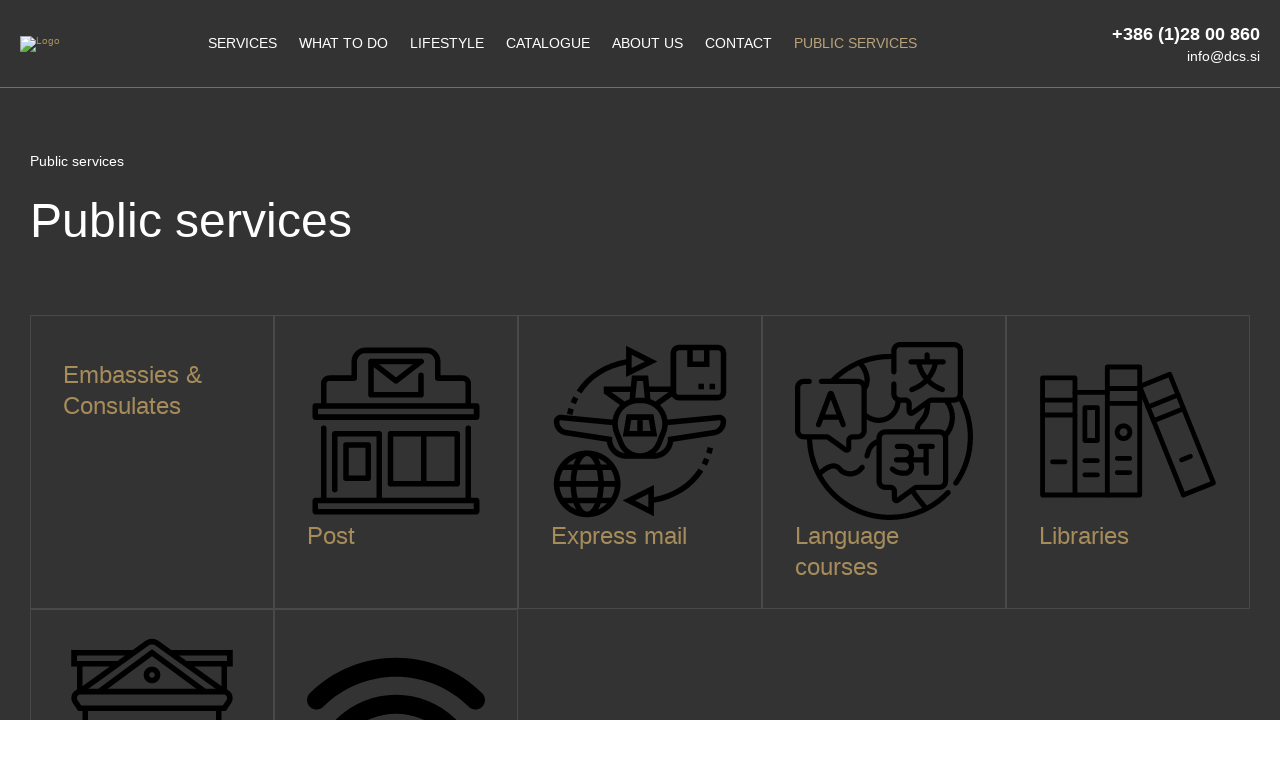

--- FILE ---
content_type: text/html; charset=UTF-8
request_url: https://www.dcs.si/public-services/
body_size: 6423
content:
<!DOCTYPE html>
<html   data-bcl="en" data-pr-id="ae3fd8a15e79625bb49bbee2b96d388791da3120" lang="en">
<head>
    <title>Public services - Diplomatic &amp; Corporate Services Slovenia</title>
    <meta charset="utf-8" >
    <meta http-equiv="X-UA-Compatible" content="IE=edge">
    <meta name="viewport" content="width=device-width, initial-scale=1">
    <meta name="og:image" content="https://www.dcs.si/p/assets/logo.png">
    <meta name="designer" content="Kabi d.o.o. - www.kabi.si">
    <meta name="description" content="This website provides services by Stoja Real Estate Agency to members of the international diplomatic, political, business and foreigner communities.">
    <meta name="keywords" content="diplomatic corporate services, dcs, stoja real estate">
    <meta name="og:title" content="Public services - Diplomatic & Corporate Services Slovenia">
    <meta name="og:description" content="This website provides services by Stoja Real Estate Agency to members of the international diplomatic, political, business and foreigner communities.">
    <meta name="og:site_name" content="Diplomatic & Corporate Services Slovenia">
    <meta name="og:url" content="https://www.dcs.si/public-services/">
    <meta name="twitter:card" content="summary_large_image">
    <meta name="twitter:title" content="Public services - Diplomatic & Corporate Services Slovenia">
    <meta name="twitter:description" content="This website provides services by Stoja Real Estate Agency to members of the international diplomatic, political, business and foreigner communities.">
            <link rel="apple-touch-icon" sizes="180x180" href="/p/assets/favicon/apple-touch-icon.png">
        <link rel="icon" type="image/png" sizes="32x32" href="/p/assets/favicon/favicon-32x32.png">
        <link rel="icon" type="image/png" sizes="16x16" href="/p/assets/favicon/favicon-16x16.png">
        <link rel="manifest" href="/p/assets/favicon/site.webmanifest">
        <meta name="msapplication-TileColor" content="#da532c">
        <meta name="theme-color" content="#ffffff">
        <script src="/p/plugins/svg-inject/svg-inject.min.js" type="text/javascript"></script>
        
    <link  crossorigin="anonymous" integrity="sha512-T584yQ/tdRR5QwOpfvDfVQUidzfgc2339Lc8uBDtcp/wYu80d7jwBgAxbyMh0a9YM9F8N3tdErpFI8iaGx6x5g=="  href="https://cdn.kabi.si/bootstrap/4.6.1/css/bootstrap.min.css" rel="stylesheet" >
<link  href="https://cdn.kabi.si/carousel/swiper/11.2.5/swiper.min.css" rel="stylesheet" >
<link  crossorigin="anonymous" integrity="sha512-iQ3H4A+iyBTP8M4ypX5PrTt2S+G1zmRjf0k0uOASKlFHysV8TL9ZoQyVwPss0D12IBTMoDEHA8+bg8a1viS9Mg=="  href="https://cdn.kabi.si/lightbox/glightbox/3.3.0/css/glightbox.css" rel="stylesheet" >
<link  href="/f/docs/head.all.d53367a.v351.min.css" rel="stylesheet" >

    
        <link rel="preconnect" href="https://cdn.kabi.si" >
    </head>
<body class='lang-en'>
    
            <div data-layout="normal" data-tip="serv" data-flag="">
        
    <header id="header">
        <div class="header-container">
                            <a class="header-logo" href="/"><img src="/p/assets/logo.svg" alt="Logo"></a>
            
            <nav data-hidden="false" class="header-nav">
                

                
    <ul class="navigation level-1" id="navbar">
                                                                                                                                                                                                                                                                                                                                                    
            <li class="nav-item dropdown">
                <a class="nav-link dropdown-toggle"  href="/services/">Services</a>

                                                            <button class="nav-toggle-dropdown" aria-label="Navigation dropdown toggle" type="button" onclick="toggleDropdown(this)">
                            <i class="fal fa-chevron-down"></i>
                        </button>
                    
                                
    <ul class="dropdown-menu level-2" id="navbar">
                                                                                                                                                                                                                                    
            <li class="nav-item dropdown small">
                <a class="nav-link dropdown-toggle"  href="/services/business/">Business</a>

                                                            <button class="nav-toggle-dropdown" aria-label="Navigation dropdown toggle" type="button" onclick="toggleDropdown(this)">
                            <i class="fal fa-chevron-down"></i>
                        </button>
                    
                                
    <ul class="dropdown-menu level-3" id="navbar">
                                
            <li class="nav-item  small">
                <a class="nav-link"  href="/services/business/real-estate_2/">Real estate</a>

                            </li>
                                
            <li class="nav-item  small">
                <a class="nav-link"  href="/services/business/business-activities/">Business Activities</a>

                            </li>
                                
            <li class="nav-item  small">
                <a class="nav-link"  href="/services/business/chambers-of-commerce/">Chambers of Commerce</a>

                            </li>
                                
            <li class="nav-item  small">
                <a class="nav-link"  href="/services/business/lawyers/">Legal services</a>

                            </li>
                                
            <li class="nav-item  small">
                <a class="nav-link"  href="/services/business/consultants/">Consultants</a>

                            </li>
                                
            <li class="nav-item  small">
                <a class="nav-link"  href="/services/business/translators/">Translators</a>

                            </li>
                                
            <li class="nav-item  small">
                <a class="nav-link"  href="/services/business/flexible-workspace-providers/">Flexible workspace providers</a>

                            </li>
            </ul>

                            </li>
                                                                                                                                                                                                                                                                
            <li class="nav-item dropdown small">
                <a class="nav-link dropdown-toggle"  href="/services/eco-corner/">ECO corner</a>

                                                            <button class="nav-toggle-dropdown" aria-label="Navigation dropdown toggle" type="button" onclick="toggleDropdown(this)">
                            <i class="fal fa-chevron-down"></i>
                        </button>
                    
                                
    <ul class="dropdown-menu level-3" id="navbar">
                                
            <li class="nav-item  small">
                <a class="nav-link"  href="/services/eco-corner/eco-food/">ECO food</a>

                            </li>
                                
            <li class="nav-item  small">
                <a class="nav-link"  href="/services/eco-corner/eco-cosmetics/">ECO cosmetics</a>

                            </li>
                                
            <li class="nav-item  small">
                <a class="nav-link"  href="/services/eco-corner/eco-shops/">ECO shops</a>

                            </li>
                                
            <li class="nav-item  small">
                <a class="nav-link"  href="/services/eco-corner/eco-online-shopping/">ECO online shopping</a>

                            </li>
                                
            <li class="nav-item  small">
                <a class="nav-link"  href="/services/eco-corner/eco-hotels/">ECO hotels</a>

                            </li>
                                
            <li class="nav-item  small">
                <a class="nav-link"  href="/services/eco-corner/eco-camping/">ECO camping</a>

                            </li>
                                
            <li class="nav-item  small">
                <a class="nav-link"  href="/services/eco-corner/eco-house/">ECO house</a>

                            </li>
                                
            <li class="nav-item  small">
                <a class="nav-link"  href="/services/eco-corner/eco-transport/">ECO transport</a>

                            </li>
            </ul>

                            </li>
                                
            <li class="nav-item  small">
                <a class="nav-link"  href="/services/emergency/">Emergency</a>

                            </li>
                                                                                                                                                                                                        
            <li class="nav-item dropdown small">
                <a class="nav-link dropdown-toggle"  href="/services/finance/">Finance</a>

                                                            <button class="nav-toggle-dropdown" aria-label="Navigation dropdown toggle" type="button" onclick="toggleDropdown(this)">
                            <i class="fal fa-chevron-down"></i>
                        </button>
                    
                                
    <ul class="dropdown-menu level-3" id="navbar">
                                
            <li class="nav-item  small">
                <a class="nav-link"  href="/services/finance/banks/">Banks</a>

                            </li>
                                
            <li class="nav-item  small">
                <a class="nav-link"  href="/services/finance/credit-cards/">Credit Cards</a>

                            </li>
                                
            <li class="nav-item  small">
                <a class="nav-link"  href="/services/finance/brokerage-houses-investment/">Brokerage houses &amp; Investment</a>

                            </li>
                                
            <li class="nav-item  small">
                <a class="nav-link"  href="/services/finance/insurance-company/">Insurance Company</a>

                            </li>
                                
            <li class="nav-item  small">
                <a class="nav-link"  href="/services/finance/tax-consultants/">Tax consultants</a>

                            </li>
                                
            <li class="nav-item  small">
                <a class="nav-link"  href="/services/finance/accounting-services/">Accounting Services</a>

                            </li>
            </ul>

                            </li>
                                                                                                                                                
            <li class="nav-item dropdown small">
                <a class="nav-link dropdown-toggle"  href="/services/it/">IT &amp; Mobile Operators</a>

                                                            <button class="nav-toggle-dropdown" aria-label="Navigation dropdown toggle" type="button" onclick="toggleDropdown(this)">
                            <i class="fal fa-chevron-down"></i>
                        </button>
                    
                                
    <ul class="dropdown-menu level-3" id="navbar">
                                
            <li class="nav-item  small">
                <a class="nav-link"  href="/services/it/mobile-operators/">Mobile operators</a>

                            </li>
                                
            <li class="nav-item  small">
                <a class="nav-link"  href="/services/it/operator-assistance/">Operator Assistance</a>

                            </li>
                                
            <li class="nav-item  small">
                <a class="nav-link"  href="/services/it/tv-cable-operators/">TV Cable Operators</a>

                            </li>
                                
            <li class="nav-item  small">
                <a class="nav-link"  href="/services/it/computers-pc-desktops-laptops/">Computers, PC Desktops, Laptops</a>

                            </li>
            </ul>

                            </li>
                                
            <li class="nav-item  small">
                <a class="nav-link"  href="/services/personal-security/">Personal security</a>

                            </li>
                                                                                        
            <li class="nav-item dropdown small">
                <a class="nav-link dropdown-toggle"  href="/services/schools/">Schools</a>

                                                            <button class="nav-toggle-dropdown" aria-label="Navigation dropdown toggle" type="button" onclick="toggleDropdown(this)">
                            <i class="fal fa-chevron-down"></i>
                        </button>
                    
                                
    <ul class="dropdown-menu level-3" id="navbar">
                                
            <li class="nav-item  small">
                <a class="nav-link"  href="/services/schools/international-schools/">International Schools</a>

                            </li>
                                
            <li class="nav-item  small">
                <a class="nav-link"  href="/services/schools/language-courses_1/">Language courses</a>

                            </li>
            </ul>

                            </li>
                                                                                                                    
            <li class="nav-item dropdown small">
                <a class="nav-link dropdown-toggle"  href="/services/tourist-information/">Tourist information</a>

                                                            <button class="nav-toggle-dropdown" aria-label="Navigation dropdown toggle" type="button" onclick="toggleDropdown(this)">
                            <i class="fal fa-chevron-down"></i>
                        </button>
                    
                                
    <ul class="dropdown-menu level-3" id="navbar">
                                
            <li class="nav-item  small">
                <a class="nav-link"  href="/services/tourist-information/hotels/">Hotels</a>

                            </li>
                                
            <li class="nav-item  small">
                <a class="nav-link"  href="/services/tourist-information/spa_1/">Spa &amp; Wellness</a>

                            </li>
                                
            <li class="nav-item  small">
                <a class="nav-link"  href="/services/tourist-information/tourist/">Tourist</a>

                            </li>
            </ul>

                            </li>
                                                                                                                                                                                                                                                                                                                                                                                                                                                                                                
            <li class="nav-item dropdown">
                <a class="nav-link dropdown-toggle"  href="/services/travel-transportation/">Travel &amp; transportation</a>

                                                            <button class="nav-toggle-dropdown" aria-label="Navigation dropdown toggle" type="button" onclick="toggleDropdown(this)">
                            <i class="fal fa-chevron-down"></i>
                        </button>
                    
                                
    <ul class="dropdown-menu level-3" id="navbar">
                                
            <li class="nav-item  small">
                <a class="nav-link"  href="/services/travel-transportation/travel-agencies/">Travel Agencies</a>

                            </li>
                                
            <li class="nav-item  small">
                <a class="nav-link"  href="/services/travel-transportation/cruise-agencies/">Cruise agencies</a>

                            </li>
                                
            <li class="nav-item  small">
                <a class="nav-link"  href="/services/travel-transportation/trains/">Trains</a>

                            </li>
                                
            <li class="nav-item  small">
                <a class="nav-link"  href="/services/travel-transportation/transport-services/">Transport Services</a>

                            </li>
                                
            <li class="nav-item  small">
                <a class="nav-link"  href="/services/travel-transportation/car-rentals/">Car Rentals</a>

                            </li>
                                
            <li class="nav-item  small">
                <a class="nav-link"  href="/services/travel-transportation/limousine-service/">Limousine Service</a>

                            </li>
                                
            <li class="nav-item  small">
                <a class="nav-link"  href="/services/travel-transportation/car-sales-and-leasing/">Car Sales and Leasing</a>

                            </li>
                                
            <li class="nav-item  small">
                <a class="nav-link"  href="/services/travel-transportation/car-registration-and-technical-service/">Car registration and technical service</a>

                            </li>
                                
            <li class="nav-item  small">
                <a class="nav-link"  href="/services/travel-transportation/car-service/">Car Service</a>

                            </li>
                                
            <li class="nav-item  small">
                <a class="nav-link"  href="/services/travel-transportation/car-wash/">Car wash</a>

                            </li>
                                
            <li class="nav-item  small">
                <a class="nav-link"  href="/services/travel-transportation/traffic-and-road-status-informations-amzs/">Traffic and road status informations - AMZS</a>

                            </li>
                                
            <li class="nav-item  small">
                <a class="nav-link"  href="/services/travel-transportation/gas-station/">Gas station</a>

                            </li>
                                
            <li class="nav-item  small">
                <a class="nav-link"  href="/services/travel-transportation/public-transport/">Public transport</a>

                            </li>
                                
            <li class="nav-item  small">
                <a class="nav-link"  href="/services/travel-transportation/taxi/">Taxi</a>

                            </li>
                                
            <li class="nav-item  small">
                <a class="nav-link"  href="/services/travel-transportation/airports/">Airports</a>

                            </li>
                                
            <li class="nav-item  small">
                <a class="nav-link"  href="/services/travel-transportation/airlines/">Airlines</a>

                            </li>
            </ul>

                            </li>
                                                            
            <li class="nav-item dropdown small">
                <a class="nav-link dropdown-toggle"  href="/services/fashion_1/">Fashion</a>

                                                            <button class="nav-toggle-dropdown" aria-label="Navigation dropdown toggle" type="button" onclick="toggleDropdown(this)">
                            <i class="fal fa-chevron-down"></i>
                        </button>
                    
                                
    <ul class="dropdown-menu level-3" id="navbar">
                                
            <li class="nav-item  small">
                <a class="nav-link"  href="/services/fashion_1/clothes-and-accessories/">Clothes and accessories</a>

                            </li>
            </ul>

                            </li>
                                                            
            <li class="nav-item dropdown small">
                <a class="nav-link dropdown-toggle"  href="/services/art/">Art</a>

                                                            <button class="nav-toggle-dropdown" aria-label="Navigation dropdown toggle" type="button" onclick="toggleDropdown(this)">
                            <i class="fal fa-chevron-down"></i>
                        </button>
                    
                                
    <ul class="dropdown-menu level-3" id="navbar">
                                
            <li class="nav-item  small">
                <a class="nav-link"  href="/services/art/galleries-dcs/">Galleries</a>

                            </li>
            </ul>

                            </li>
            </ul>

                            </li>
                                                                                                                                                                                                                                    
            <li class="nav-item dropdown">
                <a class="nav-link dropdown-toggle"  href="/what-to-do/">What to do</a>

                                                            <button class="nav-toggle-dropdown" aria-label="Navigation dropdown toggle" type="button" onclick="toggleDropdown(this)">
                            <i class="fal fa-chevron-down"></i>
                        </button>
                    
                                
    <ul class="dropdown-menu level-2" id="navbar">
                                                                                                                                                                                                                                                                                            
            <li class="nav-item dropdown small">
                <a class="nav-link dropdown-toggle"  href="/what-to-do/food-drinks-clubbing/">Food &amp; drinks &amp; clubbing</a>

                                                            <button class="nav-toggle-dropdown" aria-label="Navigation dropdown toggle" type="button" onclick="toggleDropdown(this)">
                            <i class="fal fa-chevron-down"></i>
                        </button>
                    
                                
    <ul class="dropdown-menu level-3" id="navbar">
                                
            <li class="nav-item  small">
                <a class="nav-link"  href="/what-to-do/food-drinks-clubbing/drinks/">Renowned local brands of beverages</a>

                            </li>
                                
            <li class="nav-item  small">
                <a class="nav-link"  href="/what-to-do/food-drinks-clubbing/restaurants-dining/">Restaurants &amp; Dining</a>

                            </li>
                                
            <li class="nav-item  small">
                <a class="nav-link"  href="/what-to-do/food-drinks-clubbing/chocolate-shop/">Patisseries</a>

                            </li>
                                
            <li class="nav-item  small">
                <a class="nav-link"  href="/what-to-do/food-drinks-clubbing/cafes-bars-pubs/">Cafés / Bars / Pubs</a>

                            </li>
                                
            <li class="nav-item  small">
                <a class="nav-link"  href="/what-to-do/food-drinks-clubbing/catering/">Catering</a>

                            </li>
                                                            
            <li class="nav-item dropdown small">
                <a class="nav-link dropdown-toggle"  href="/what-to-do/food-drinks-clubbing/wine-cellars/">Wine Cellars</a>

                                    
                                
    <ul class="dropdown-menu level-4" id="navbar">
                                
            <li class="nav-item  small">
                <a class="nav-link"  href="/what-to-do/food-drinks-clubbing/wine-cellars/goriska-brda-wine-cellar/">GORIŠKA BRDA, WINE CELLAR, DOBROVO, SLOVENIA</a>

                            </li>
            </ul>

                            </li>
                                
            <li class="nav-item  small">
                <a class="nav-link"  href="/what-to-do/food-drinks-clubbing/music-bars/">Music Bars</a>

                            </li>
                                
            <li class="nav-item  small">
                <a class="nav-link"  href="/what-to-do/food-drinks-clubbing/clubs-misc/">Clubs</a>

                            </li>
                                
            <li class="nav-item  small">
                <a class="nav-link"  href="/what-to-do/food-drinks-clubbing/fast-food/">Fast Food</a>

                            </li>
            </ul>

                            </li>
                                                                                                                                                                            
            <li class="nav-item dropdown small">
                <a class="nav-link dropdown-toggle"  href="/what-to-do/sightseeing/">Ljubljana Sightseeing</a>

                                                            <button class="nav-toggle-dropdown" aria-label="Navigation dropdown toggle" type="button" onclick="toggleDropdown(this)">
                            <i class="fal fa-chevron-down"></i>
                        </button>
                    
                                
    <ul class="dropdown-menu level-3" id="navbar">
                                
            <li class="nav-item  small">
                <a class="nav-link"  href="/what-to-do/sightseeing/special-events/">Special Events</a>

                            </li>
                                
            <li class="nav-item  small">
                <a class="nav-link"  href="/what-to-do/sightseeing/essential-ljubljana/">Essential Ljubljana</a>

                            </li>
                                
            <li class="nav-item  small">
                <a class="nav-link"  href="/what-to-do/sightseeing/museums-galleries/">Museums</a>

                            </li>
                                
            <li class="nav-item  small">
                <a class="nav-link"  href="/what-to-do/sightseeing/monuments/">Monuments</a>

                            </li>
                                
            <li class="nav-item  small">
                <a class="nav-link"  href="/what-to-do/sightseeing/park-gardens/">Park &amp; Gardens</a>

                            </li>
            </ul>

                            </li>
                                                                                                                                                                                                                                                                                                                                                                                                            
            <li class="nav-item dropdown small">
                <a class="nav-link dropdown-toggle"  href="/what-to-do/shopping/">Shopping</a>

                                                            <button class="nav-toggle-dropdown" aria-label="Navigation dropdown toggle" type="button" onclick="toggleDropdown(this)">
                            <i class="fal fa-chevron-down"></i>
                        </button>
                    
                                
    <ul class="dropdown-menu level-3" id="navbar">
                                
            <li class="nav-item  small">
                <a class="nav-link"  href="/what-to-do/shopping/shopping-centres/">Shopping centres</a>

                            </li>
                                
            <li class="nav-item  small">
                <a class="nav-link"  href="/what-to-do/shopping/fair-trade/">Fair Trade</a>

                            </li>
                                
            <li class="nav-item  small">
                <a class="nav-link"  href="/what-to-do/shopping/gift-souvenirs/">Gift &amp; Souvenirs</a>

                            </li>
                                
            <li class="nav-item  small">
                <a class="nav-link"  href="/what-to-do/shopping/bookstore/">Bookstore</a>

                            </li>
                                
            <li class="nav-item  small">
                <a class="nav-link"  href="/what-to-do/shopping/flowers/">Flowers</a>

                            </li>
                                
            <li class="nav-item  small">
                <a class="nav-link"  href="/what-to-do/shopping/cobblers/">Cobblers</a>

                            </li>
                                
            <li class="nav-item  small">
                <a class="nav-link"  href="/what-to-do/shopping/musical-instruments/">Musical instruments</a>

                            </li>
                                
            <li class="nav-item  small">
                <a class="nav-link"  href="/what-to-do/shopping/office-suppliers/">Office suppliers</a>

                            </li>
                                
            <li class="nav-item  small">
                <a class="nav-link"  href="/what-to-do/shopping/photography/">Photography</a>

                            </li>
                                
            <li class="nav-item  small">
                <a class="nav-link"  href="/what-to-do/shopping/printing-houses/">Printing houses</a>

                            </li>
                                
            <li class="nav-item  small">
                <a class="nav-link"  href="/what-to-do/shopping/jewellery-watches/">Jewellery &amp; Watches</a>

                            </li>
                                
            <li class="nav-item  small">
                <a class="nav-link"  href="/what-to-do/shopping/fashion/">Fashion</a>

                            </li>
                                
            <li class="nav-item  small">
                <a class="nav-link"  href="/what-to-do/shopping/furniture/">Furniture</a>

                            </li>
            </ul>

                            </li>
                                                                                        
            <li class="nav-item dropdown small">
                <a class="nav-link dropdown-toggle"  href="/what-to-do/dance-corner/">Music and dance corner</a>

                                                            <button class="nav-toggle-dropdown" aria-label="Navigation dropdown toggle" type="button" onclick="toggleDropdown(this)">
                            <i class="fal fa-chevron-down"></i>
                        </button>
                    
                                
    <ul class="dropdown-menu level-3" id="navbar">
                                
            <li class="nav-item  small">
                <a class="nav-link"  href="/what-to-do/dance-corner/music-schools-teachers/">Music schools &amp; teachers</a>

                            </li>
                                
            <li class="nav-item  small">
                <a class="nav-link"  href="/what-to-do/dance-corner/dance-schools-teachers/">Dance schools &amp; centers</a>

                            </li>
            </ul>

                            </li>
                                                                                                                                                                                                                                                                                            
            <li class="nav-item dropdown small">
                <a class="nav-link dropdown-toggle"  href="/what-to-do/sport-culture-leisure/">Sport, culture &amp; leisure</a>

                                                            <button class="nav-toggle-dropdown" aria-label="Navigation dropdown toggle" type="button" onclick="toggleDropdown(this)">
                            <i class="fal fa-chevron-down"></i>
                        </button>
                    
                                
    <ul class="dropdown-menu level-3" id="navbar">
                                
            <li class="nav-item  small">
                <a class="nav-link"  href="/what-to-do/sport-culture-leisure/theatres/">Theatres</a>

                            </li>
                                
            <li class="nav-item  small">
                <a class="nav-link"  href="/what-to-do/sport-culture-leisure/cinemas/">Cinemas</a>

                            </li>
                                
            <li class="nav-item  small">
                <a class="nav-link"  href="/what-to-do/sport-culture-leisure/concert-halls/">Concert halls</a>

                            </li>
                                
            <li class="nav-item  small">
                <a class="nav-link"  href="/what-to-do/sport-culture-leisure/sports-centres/">Sports centres</a>

                            </li>
                                
            <li class="nav-item  small">
                <a class="nav-link"  href="/what-to-do/sport-culture-leisure/swimming-pools/">Swimming pools</a>

                            </li>
                                
            <li class="nav-item  small">
                <a class="nav-link"  href="/what-to-do/sport-culture-leisure/tennis-courts/">Tennis courts</a>

                            </li>
                                
            <li class="nav-item  small">
                <a class="nav-link"  href="/what-to-do/sport-culture-leisure/golf-courses/">Golf Courses</a>

                            </li>
                                
            <li class="nav-item  small">
                <a class="nav-link"  href="/what-to-do/sport-culture-leisure/nautics/">Nautics</a>

                            </li>
                                
            <li class="nav-item  small">
                <a class="nav-link"  href="/what-to-do/sport-culture-leisure/ski-centres/">Ski centres</a>

                            </li>
            </ul>

                            </li>
                                
            <li class="nav-item  small">
                <a class="nav-link"  href="/what-to-do/events-dcs/">Events</a>

                            </li>
                                                                                                                    
            <li class="nav-item dropdown small">
                <a class="nav-link dropdown-toggle"  href="/what-to-do/media/">Media</a>

                                                            <button class="nav-toggle-dropdown" aria-label="Navigation dropdown toggle" type="button" onclick="toggleDropdown(this)">
                            <i class="fal fa-chevron-down"></i>
                        </button>
                    
                                
    <ul class="dropdown-menu level-3" id="navbar">
                                
            <li class="nav-item  small">
                <a class="nav-link"  href="/what-to-do/media/slovenian-newspapers/">Slovenian newspapers</a>

                            </li>
                                
            <li class="nav-item  small">
                <a class="nav-link"  href="/what-to-do/media/radio/">Radio</a>

                            </li>
                                
            <li class="nav-item  small">
                <a class="nav-link"  href="/what-to-do/media/magazine/">Slovenian magazines for foreigners</a>

                            </li>
            </ul>

                            </li>
            </ul>

                            </li>
                                                                                                                                                                                                        
            <li class="nav-item dropdown">
                <a class="nav-link dropdown-toggle"  href="/lifestyle/">Lifestyle</a>

                                                            <button class="nav-toggle-dropdown" aria-label="Navigation dropdown toggle" type="button" onclick="toggleDropdown(this)">
                            <i class="fal fa-chevron-down"></i>
                        </button>
                    
                                
    <ul class="dropdown-menu level-2" id="navbar">
                                                                                                                                                                                                        
            <li class="nav-item dropdown small">
                <a class="nav-link dropdown-toggle"  href="/lifestyle/real-estate-architecture/">Real estate &amp; architecture</a>

                                                            <button class="nav-toggle-dropdown" aria-label="Navigation dropdown toggle" type="button" onclick="toggleDropdown(this)">
                            <i class="fal fa-chevron-down"></i>
                        </button>
                    
                                
    <ul class="dropdown-menu level-3" id="navbar">
                                                                                                                                                                                                        
            <li class="nav-item dropdown small">
                <a class="nav-link dropdown-toggle"  href="/lifestyle/real-estate-architecture/real-estate-offers/">Real Estate Offer</a>

                                    
                                
    <ul class="dropdown-menu level-4" id="navbar">
                                
            <li class="nav-item  small">
                <a class="nav-link"  href="/lifestyle/real-estate-architecture/real-estate-offers/for-rent-apartments/">Apartments for rent</a>

                            </li>
                                
            <li class="nav-item  small">
                <a class="nav-link"  href="/lifestyle/real-estate-architecture/real-estate-offers/apartments-for-sale/">Apartments for sale</a>

                            </li>
                                
            <li class="nav-item  small">
                <a class="nav-link"  href="/lifestyle/real-estate-architecture/real-estate-offers/for-rent-house/">Houses for rent</a>

                            </li>
                                
            <li class="nav-item  small">
                <a class="nav-link"  href="/lifestyle/real-estate-architecture/real-estate-offers/for-sale-house/">Houses for sale</a>

                            </li>
                                
            <li class="nav-item  small">
                <a class="nav-link"  href="/lifestyle/real-estate-architecture/real-estate-offers/offices-for-rent/">Business premises for rent</a>

                            </li>
                                
            <li class="nav-item  small">
                <a class="nav-link"  href="/lifestyle/real-estate-architecture/real-estate-offers/business-premises-for-sale/">Business premises for sale</a>

                            </li>
            </ul>

                            </li>
                                
            <li class="nav-item  small">
                <a class="nav-link"  href="/lifestyle/real-estate-architecture/real-estate/">Real Estate Agencies</a>

                            </li>
                                
            <li class="nav-item  small">
                <a class="nav-link"  href="/lifestyle/real-estate-architecture/building-contractor/">Building contractor</a>

                            </li>
                                
            <li class="nav-item  small">
                <a class="nav-link"  href="/lifestyle/real-estate-architecture/architecture/">Architecture</a>

                            </li>
                                
            <li class="nav-item  small">
                <a class="nav-link"  href="https://www.dcs.si/Projects/">Real Estate Projects</a>

                            </li>
                                
            <li class="nav-item  small">
                <a class="nav-link"  href="/lifestyle/real-estate-architecture/relocations/">Relocations</a>

                            </li>
            </ul>

                            </li>
                                                                                                                                                                                                                                                                                                                        
            <li class="nav-item dropdown small">
                <a class="nav-link dropdown-toggle"  href="/lifestyle/health-beauty/">Health &amp; beauty</a>

                                                            <button class="nav-toggle-dropdown" aria-label="Navigation dropdown toggle" type="button" onclick="toggleDropdown(this)">
                            <i class="fal fa-chevron-down"></i>
                        </button>
                    
                                
    <ul class="dropdown-menu level-3" id="navbar">
                                
            <li class="nav-item  small">
                <a class="nav-link"  href="/lifestyle/health-beauty/pharmacy-company/">Pharmacy company</a>

                            </li>
                                
            <li class="nav-item  small">
                <a class="nav-link"  href="/lifestyle/health-beauty/clinics/">Clinics &amp; Diagnostic centres</a>

                            </li>
                                
            <li class="nav-item  small">
                <a class="nav-link"  href="/lifestyle/health-beauty/pharmacies/">Pharmacies</a>

                            </li>
                                
            <li class="nav-item  small">
                <a class="nav-link"  href="/lifestyle/health-beauty/opticians/">Opticians</a>

                            </li>
                                
            <li class="nav-item  small">
                <a class="nav-link"  href="/lifestyle/health-beauty/dentist/">Dentist</a>

                            </li>
                                
            <li class="nav-item  small">
                <a class="nav-link"  href="/lifestyle/health-beauty/beauty-salon/">Beauty Salon</a>

                            </li>
                                
            <li class="nav-item  small">
                <a class="nav-link"  href="/lifestyle/health-beauty/hairdresser/">Hairdresser</a>

                            </li>
                                
            <li class="nav-item  small">
                <a class="nav-link"  href="/lifestyle/health-beauty/spa/">Spa &amp; Wellness</a>

                            </li>
                                
            <li class="nav-item  small">
                <a class="nav-link"  href="/lifestyle/health-beauty/fitness-centres/">Fitness centres</a>

                            </li>
                                
            <li class="nav-item  small">
                <a class="nav-link"  href="/lifestyle/health-beauty/personal-trainers/">Personal Trainers</a>

                            </li>
            </ul>

                            </li>
                                                                                                                                                                            
            <li class="nav-item dropdown small">
                <a class="nav-link dropdown-toggle"  href="/lifestyle/kid-s-world/">Kid&#039;s world</a>

                                                            <button class="nav-toggle-dropdown" aria-label="Navigation dropdown toggle" type="button" onclick="toggleDropdown(this)">
                            <i class="fal fa-chevron-down"></i>
                        </button>
                    
                                
    <ul class="dropdown-menu level-3" id="navbar">
                                
            <li class="nav-item  small">
                <a class="nav-link"  href="/lifestyle/kid-s-world/baby-care/">Baby care</a>

                            </li>
                                
            <li class="nav-item  small">
                <a class="nav-link"  href="/lifestyle/kid-s-world/babysitters/">Babysitters</a>

                            </li>
                                
            <li class="nav-item  small">
                <a class="nav-link"  href="/lifestyle/kid-s-world/kindergartens/">Kindergartens</a>

                            </li>
                                
            <li class="nav-item  small">
                <a class="nav-link"  href="/lifestyle/kid-s-world/playgrounds/">Playgrounds</a>

                            </li>
                                
            <li class="nav-item  small">
                <a class="nav-link"  href="/lifestyle/kid-s-world/kid-s-shopping/">Kid&#039;s shopping</a>

                            </li>
            </ul>

                            </li>
                                                                                                                    
            <li class="nav-item dropdown small">
                <a class="nav-link dropdown-toggle"  href="/lifestyle/pet-s-corner/">Pet`s corner</a>

                                                            <button class="nav-toggle-dropdown" aria-label="Navigation dropdown toggle" type="button" onclick="toggleDropdown(this)">
                            <i class="fal fa-chevron-down"></i>
                        </button>
                    
                                
    <ul class="dropdown-menu level-3" id="navbar">
                                
            <li class="nav-item  small">
                <a class="nav-link"  href="/lifestyle/pet-s-corner/pet-s-shops/">Pet`s shops</a>

                            </li>
                                
            <li class="nav-item  small">
                <a class="nav-link"  href="/lifestyle/pet-s-corner/pet-s-hairdressers/">Pet`s hairdressers</a>

                            </li>
                                
            <li class="nav-item  small">
                <a class="nav-link"  href="/lifestyle/pet-s-corner/dog-shelters/">Dog shelters</a>

                            </li>
            </ul>

                            </li>
                                                                                                                                                
            <li class="nav-item dropdown small">
                <a class="nav-link dropdown-toggle"  href="/lifestyle/home/">Home</a>

                                                            <button class="nav-toggle-dropdown" aria-label="Navigation dropdown toggle" type="button" onclick="toggleDropdown(this)">
                            <i class="fal fa-chevron-down"></i>
                        </button>
                    
                                
    <ul class="dropdown-menu level-3" id="navbar">
                                
            <li class="nav-item  small">
                <a class="nav-link"  href="/lifestyle/home/joinery/">Joinery</a>

                            </li>
                                
            <li class="nav-item  small">
                <a class="nav-link"  href="/lifestyle/home/housecleaning/">Housecleaning</a>

                            </li>
                                
            <li class="nav-item  small">
                <a class="nav-link"  href="/lifestyle/home/dry-cleaners/">Dry cleaners</a>

                            </li>
                                
            <li class="nav-item  small">
                <a class="nav-link"  href="/lifestyle/home/designer-doors/">Designer doors</a>

                            </li>
            </ul>

                            </li>
                                
            <li class="nav-item  small">
                <a class="nav-link"  href="/lifestyle/religion/">Religion</a>

                            </li>
            </ul>

                            </li>
                                
            <li class="nav-item  small">
                <a class="nav-link"  href="https://www.stoja-trade.si/Katalog/1_9/">catalogue</a>

                            </li>
                                                                                                                                                                                                                                    
            <li class="nav-item dropdown small">
                <a class="nav-link dropdown-toggle"  href="/about-us/">About us</a>

                                                            <button class="nav-toggle-dropdown" aria-label="Navigation dropdown toggle" type="button" onclick="toggleDropdown(this)">
                            <i class="fal fa-chevron-down"></i>
                        </button>
                    
                                
    <ul class="dropdown-menu level-2" id="navbar">
                                
            <li class="nav-item  small">
                <a class="nav-link"  href="/about-us/about-dcs/">About DCS</a>

                            </li>
                                
            <li class="nav-item  small">
                <a class="nav-link"  href="/about-us/people/">People</a>

                            </li>
                                                            
            <li class="nav-item dropdown small">
                <a class="nav-link dropdown-toggle"  href="/about-us/experience/">Experience</a>

                                                            <button class="nav-toggle-dropdown" aria-label="Navigation dropdown toggle" type="button" onclick="toggleDropdown(this)">
                            <i class="fal fa-chevron-down"></i>
                        </button>
                    
                                
    <ul class="dropdown-menu level-3" id="navbar">
                                
            <li class="nav-item  small">
                <a class="nav-link"  href="/about-us/experience/history/">History</a>

                            </li>
            </ul>

                            </li>
                                
            <li class="nav-item  small">
                <a class="nav-link"  href="/about-us/events/">Events</a>

                            </li>
                                
            <li class="nav-item  small">
                <a class="nav-link"  href="/about-us/news/">News</a>

                            </li>
                                
            <li class="nav-item  small">
                <a class="nav-link"  href="/about-us/impressions/">Impressions</a>

                            </li>
                                
            <li class="nav-item  small">
                <a class="nav-link" target="_blank"  href="/f/docs/general-terms/Splosni-pogoji-poslovanja-v-prometu-z-nepremicninami.pdf">T &amp; C</a>

                            </li>
            </ul>

                            </li>
                                                                                        
            <li class="nav-item dropdown small">
                <a class="nav-link dropdown-toggle"  href="/contact/">Contact</a>

                                                            <button class="nav-toggle-dropdown" aria-label="Navigation dropdown toggle" type="button" onclick="toggleDropdown(this)">
                            <i class="fal fa-chevron-down"></i>
                        </button>
                    
                                
    <ul class="dropdown-menu level-2" id="navbar">
                                
            <li class="nav-item  small">
                <a class="nav-link"  href="/members-club/">Login</a>

                            </li>
                                
            <li class="nav-item  small">
                <a class="nav-link"  href="/members-club/?register-page=1">Registration</a>

                            </li>
            </ul>

                            </li>
                                                                                                                                                                                                                                    
            <li class="nav-item dropdown active small">
                <a class="nav-link dropdown-toggle"  href="/public-services/">Public services</a>

                                                            <button class="nav-toggle-dropdown" aria-label="Navigation dropdown toggle" type="button" onclick="toggleDropdown(this)">
                            <i class="fal fa-chevron-down"></i>
                        </button>
                    
                                
    <ul class="dropdown-menu level-2" id="navbar">
                                                                                        
            <li class="nav-item dropdown small">
                <a class="nav-link dropdown-toggle"  href="/public-services/embassies-consulates/">Embassies &amp; Consulates</a>

                                                            <button class="nav-toggle-dropdown" aria-label="Navigation dropdown toggle" type="button" onclick="toggleDropdown(this)">
                            <i class="fal fa-chevron-down"></i>
                        </button>
                    
                                
    <ul class="dropdown-menu level-3" id="navbar">
                                
            <li class="nav-item  small">
                <a class="nav-link"  href="/public-services/embassies-consulates/embassies/">Embassies</a>

                            </li>
                                
            <li class="nav-item  small">
                <a class="nav-link"  href="/public-services/embassies-consulates/consulates/">Consulates</a>

                            </li>
            </ul>

                            </li>
                                
            <li class="nav-item  small">
                <a class="nav-link"  href="/public-services/post/">Post</a>

                            </li>
                                
            <li class="nav-item  small">
                <a class="nav-link"  href="/public-services/express-mail/">Express mail</a>

                            </li>
                                
            <li class="nav-item  small">
                <a class="nav-link"  href="/public-services/language-courses/">Language courses</a>

                            </li>
                                
            <li class="nav-item  small">
                <a class="nav-link"  href="/public-services/libraries/">Libraries</a>

                            </li>
                                                                                        
            <li class="nav-item dropdown small">
                <a class="nav-link dropdown-toggle"  href="/public-services/institutions-clubs/">State institutions</a>

                                                            <button class="nav-toggle-dropdown" aria-label="Navigation dropdown toggle" type="button" onclick="toggleDropdown(this)">
                            <i class="fal fa-chevron-down"></i>
                        </button>
                    
                                
    <ul class="dropdown-menu level-3" id="navbar">
                                
            <li class="nav-item  small">
                <a class="nav-link"  href="/public-services/institutions-clubs/ngos/">NGOs</a>

                            </li>
                                
            <li class="nav-item  small">
                <a class="nav-link"  href="/public-services/institutions-clubs/international-clubs-of-slovenia/">International Clubs of Slovenia</a>

                            </li>
            </ul>

                            </li>
                                
            <li class="nav-item  small">
                <a class="nav-link"  href="/public-services/public-internet-access/">Public internet access</a>

                            </li>
            </ul>

                            </li>
            </ul>




                                    <div class="header-search">
                        <button class="search-toggle" onclick="searchToggle()">
                            <i class="fal fa-search"></i>
                        </button>

                        
<form class="search-form" method="get" action="/search/">
    <input autocomplete="off" onClick="(e => e.setAttribute('value',''))(this);" type="search" placeholder="Find a service" aria-label="Find a service" name="search">
    <input type="hidden" name="entry" value="">
    <button class="search-btn"><i class="fal fa-search"></i></button>
    <div class="select2ajax hidden"></div>
</form>
                    </div>
                            </nav>

                            <div class="header-contact">
                                            <a class="phone" href="tel:+38612800860">+386 (1)28 00 860</a>
                    
                                            <a class="email" href="mailto:info@dcs.si">info@dcs.si</a>
                                    </div>
            
            <button class="header-toggle">
                <span></span>
                <span></span>
                <span></span>
            </button>
        </div>
    </header>

    <main class="custom-container view-serv " >
        <div class="simple-grid"><ul class="breadcrumbs"><li class="breadcrumb-item"><span>Public services</span></li></ul><h1 class="simple-grid-title">Public services</h1><div data-grid-cols="5" class="simple-grid__wrapper"><a href="/public-services/embassies-consulates/" class="icon-card"><i class="fal fa-info"></i><h3 class="icon-card-title">Embassies &amp; Consulates</h3><span class="icon-card-btn"><i class="fal fa-arrow-right"></i></span></a><a href="/public-services/post/" class="icon-card"><img src="/f/docs/post/post-office.svg" onload="SVGInject(this)" alt="Post"><h3 class="icon-card-title">Post</h3><span class="icon-card-btn"><i class="fal fa-arrow-right"></i></span></a><a href="/public-services/express-mail/" class="icon-card"><img src="/f/docs/express-mail/air-plane.svg" onload="SVGInject(this)" alt="Express mail"><h3 class="icon-card-title">Express mail</h3><span class="icon-card-btn"><i class="fal fa-arrow-right"></i></span></a><a href="/public-services/language-courses/" class="icon-card"><img src="/f/docs/language-courses/languages.svg" onload="SVGInject(this)" alt="Language courses"><h3 class="icon-card-title">Language courses</h3><span class="icon-card-btn"><i class="fal fa-arrow-right"></i></span></a><a href="/public-services/libraries/" class="icon-card"><img src="/f/docs/libraries/books-2.svg" onload="SVGInject(this)" alt="Libraries"><h3 class="icon-card-title">Libraries</h3><span class="icon-card-btn"><i class="fal fa-arrow-right"></i></span></a><a href="/public-services/institutions-clubs/" class="icon-card"><img src="/f/docs/institutions-clubs/bank-2.svg" onload="SVGInject(this)" alt="State institutions"><h3 class="icon-card-title">State institutions</h3><span class="icon-card-btn"><i class="fal fa-arrow-right"></i></span></a><a href="/public-services/public-internet-access/" class="icon-card"><img src="/f/docs/public-internet-access/wifi.svg" onload="SVGInject(this)" alt="Public internet access"><h3 class="icon-card-title">Public internet access</h3><span class="icon-card-btn"><i class="fal fa-arrow-right"></i></span></a></div></div>
    </main>


<footer id="footer">
    <div class="footer__container">
                    <div class="footer__links">
                

                
    <ul class="navigation level-1" id="navbar">
                                                                                                                                                                                                        
            <li class="nav-item dropdown small">
                <a class="nav-link dropdown-toggle"  href="https://www.diplomatic-realestate-slovenia.com/">Accommodation for diplomats</a>

                                                            <button class="nav-toggle-dropdown" aria-label="Navigation dropdown toggle" type="button" onclick="toggleDropdown(this)">
                            <i class="fal fa-chevron-down"></i>
                        </button>
                    
                                
    <ul class="dropdown-menu level-2" id="navbar">
                                
            <li class="nav-item  small">
                <a class="nav-link"  href="/lifestyle/real-estate-architecture/real-estate-offers/for-rent-apartments/">Apartments for rent</a>

                            </li>
                                
            <li class="nav-item  small">
                <a class="nav-link"  href="/lifestyle/real-estate-architecture/real-estate-offers/for-rent-house/">Houses for rent</a>

                            </li>
                                
            <li class="nav-item  small">
                <a class="nav-link"  href="/lifestyle/real-estate-architecture/real-estate-offers/apartments-for-sale/">Apartments for sale</a>

                            </li>
                                
            <li class="nav-item  small">
                <a class="nav-link"  href="/lifestyle/real-estate-architecture/real-estate-offers/offices-for-rent/">Business premises for rent</a>

                            </li>
                                
            <li class="nav-item  small">
                <a class="nav-link"  href="/lifestyle/real-estate-architecture/real-estate-offers/for-sale-house/">Houses for sale</a>

                            </li>
                                
            <li class="nav-item  small">
                <a class="nav-link"  href="/lifestyle/real-estate-architecture/real-estate-offers/business-premises-for-sale/">Business premises for sale</a>

                            </li>
            </ul>

                            </li>
                                                                                                                                                
            <li class="nav-item dropdown small">
                <a class="nav-link dropdown-toggle"  href="/services/finance/insurance-company/">Banking and Insurance</a>

                                                            <button class="nav-toggle-dropdown" aria-label="Navigation dropdown toggle" type="button" onclick="toggleDropdown(this)">
                            <i class="fal fa-chevron-down"></i>
                        </button>
                    
                                
    <ul class="dropdown-menu level-2" id="navbar">
                                
            <li class="nav-item  small">
                <a class="nav-link"  href="/services/finance/banks/">Bank account</a>

                            </li>
                                
            <li class="nav-item  small">
                <a class="nav-link"  href="/services/finance/banks/">Financial solutions</a>

                            </li>
                                
            <li class="nav-item  small">
                <a class="nav-link"  href="/services/finance/insurance-company/">Health Insurance</a>

                            </li>
                                
            <li class="nav-item  small">
                <a class="nav-link"  href="/services/finance/insurance-company/">Foreign insurance</a>

                            </li>
            </ul>

                            </li>
                                                                                                                                                
            <li class="nav-item dropdown small">
                <a class="nav-link dropdown-toggle"  href="/services/travel-transportation/">Transportation</a>

                                                            <button class="nav-toggle-dropdown" aria-label="Navigation dropdown toggle" type="button" onclick="toggleDropdown(this)">
                            <i class="fal fa-chevron-down"></i>
                        </button>
                    
                                
    <ul class="dropdown-menu level-2" id="navbar">
                                
            <li class="nav-item  small">
                <a class="nav-link"  href="/services/travel-transportation/taxi/">Taxi</a>

                            </li>
                                
            <li class="nav-item  small">
                <a class="nav-link"  href="/services/travel-transportation/airlines/">Airlines</a>

                            </li>
                                
            <li class="nav-item  small">
                <a class="nav-link"  href="/services/travel-transportation/public-transport/">Public transport</a>

                            </li>
                                
            <li class="nav-item  small">
                <a class="nav-link"  href="/services/travel-transportation/car-rentals/">Rent a Car</a>

                            </li>
            </ul>

                            </li>
            </ul>



            </div>
        
        <div class="footer__top">
            <div class="footer__top-col logos">
                <img src="/p/assets/footer-logo.svg" alt="logo">
                <img src="/p/assets/dcs-logo.png" alt="logo">
            </div>

                            <div class="footer__top-col">
                    <p class="name">Diplomatic Corporate Services Slovenia</p>

                                            <p class="small">Dalmatinova ulica 4a</p>
                    
                                            <p class="small">1000, Ljubljana, Slovenia</p>
                                    </div>
            
            <div class="footer__top-col">
                <a href="mailto:info@dcs.si">info@dcs.si</a>
                <a href="mailto:info@stoja-trade.si">info@stoja-trade.si</a>
            </div>

                            <div class="footer__top-col">
                                            <p>
                            <span class="name">Advertising:</span>
                            <span class="name"><a href="tel:+38641652141">+386 (0)41 652 141</a></span>
                        </p>
                                                                <p>
                            <span class="name">N.C.:</span>
                            <span class="name"><a href="tel:+38612800860">+386 (1)28 00 860</a></span>
                        </p>
                                        <ul class="soc">
                                                    <li>
                                <a href="https://www.facebook.com/stojarealestateslovenia" target="_blank"><i class="fab fa-facebook-f"></i></a>
                            </li>
                                                                            <li>
                                <a href="https://www.instagram.com/stoja_realestate/" target="_blank"><i class="fab fa-instagram"></i></a>
                            </li>
                                                                                                                    </ul>
                </div>
            
            <div class="seperator" style="background-image: url(/p/assets/separator.svg)"></div>
        </div>

        <div class="footer__bot">
            <a class="author" href="https://www.kabi.info/Oblikovanje-in-izdelava-spletnih-strani/">Web design and development kabi</a>
        </div>
    </div>

</footer>        </div>
        
    		<script  src="https://cdn.kabi.si/js/jquery/3.7.1/jquery.min.js?v=351"></script>
		<script  crossorigin="anonymous" integrity="sha512-mULnawDVcCnsk9a4aG1QLZZ6rcce/jSzEGqUkeOLy0b6q0+T6syHrxlsAGH7ZVoqC93Pd0lBqd6WguPWih7VHA=="  src="https://cdn.kabi.si/bootstrap/4.6.1/js/bootstrap.bundle.min.js?v=351"></script>
		<script  src="https://cdn.kabi.si/carousel/swiper/11.2.5/swiper.min.js?v=351"></script>
		<script  crossorigin="anonymous" integrity="sha512-RBWI5Qf647bcVhqbEnRoL4KuUT+Liz+oG5jtF+HP05Oa5088M9G0GxG0uoHR9cyq35VbjahcI+Hd1xwY8E1/Kg=="  src="https://cdn.kabi.si/lightbox/glightbox/3.3.0/js/glightbox.min.js?v=351"></script>
		<script  src="/f/docs/end.41e88c0.v351.min.js"></script>

    <script src='/admin/js/strings.php?lang=sl'></script>
</body>
</html>

--- FILE ---
content_type: text/css
request_url: https://www.dcs.si/f/docs/head.all.d53367a.v351.min.css
body_size: 28365
content:
body.compensate-for-scrollbar{overflow:hidden}.fancybox-active{height:auto}.fancybox-is-hidden{left:-9999px;margin:0;position:absolute!important;top:-9999px;visibility:hidden}.fancybox-container{-webkit-backface-visibility:hidden;backface-visibility:hidden;font-family:-apple-system,BlinkMacSystemFont,Segoe UI,Roboto,Helvetica Neue,Arial,sans-serif;height:100%;left:0;position:fixed;-webkit-tap-highlight-color:transparent;top:0;-webkit-transform:translateZ(0);transform:translateZ(0);width:100%;z-index:99992}.fancybox-container *{box-sizing:border-box}.fancybox-bg,.fancybox-inner,.fancybox-outer,.fancybox-stage{bottom:0;left:0;position:absolute;right:0;top:0}.fancybox-outer{-webkit-overflow-scrolling:touch;overflow-y:auto}.fancybox-bg{background:#1e1e1e;opacity:0;transition-duration:inherit;transition-property:opacity;transition-timing-function:cubic-bezier(.47,0,.74,.71)}.fancybox-is-open .fancybox-bg{opacity:.87;transition-timing-function:cubic-bezier(.22,.61,.36,1)}.fancybox-caption,.fancybox-infobar,.fancybox-navigation .fancybox-button,.fancybox-toolbar{direction:ltr;opacity:0;position:absolute;transition:opacity .25s,visibility 0s linear .25s;visibility:hidden;z-index:99997}.fancybox-show-caption .fancybox-caption,.fancybox-show-infobar .fancybox-infobar,.fancybox-show-nav .fancybox-navigation .fancybox-button,.fancybox-show-toolbar .fancybox-toolbar{opacity:1;transition:opacity .25s,visibility 0s;visibility:visible}.fancybox-infobar{color:#ccc;font-size:13px;-webkit-font-smoothing:subpixel-antialiased;height:44px;left:0;line-height:44px;min-width:44px;mix-blend-mode:difference;padding:0 10px;pointer-events:none;text-align:center;top:0;-webkit-touch-callout:none;-webkit-user-select:none;-moz-user-select:none;-ms-user-select:none;user-select:none}.fancybox-toolbar{right:0;top:0}.fancybox-stage{direction:ltr;overflow:visible;-webkit-transform:translateZ(0);z-index:99994}.fancybox-is-open .fancybox-stage{overflow:hidden}.fancybox-slide{-webkit-backface-visibility:hidden;backface-visibility:hidden;display:none;height:100%;left:0;outline:none;overflow:auto;-webkit-overflow-scrolling:touch;padding:44px;position:absolute;text-align:center;top:0;transition-property:opacity,-webkit-transform;transition-property:transform,opacity;transition-property:transform,opacity,-webkit-transform;white-space:normal;width:100%;z-index:99994}.fancybox-slide:before{content:"";display:inline-block;height:100%;margin-right:-.25em;vertical-align:middle;width:0}.fancybox-is-sliding .fancybox-slide,.fancybox-slide--current,.fancybox-slide--next,.fancybox-slide--previous{display:block}.fancybox-slide--next{z-index:99995}.fancybox-slide--image{overflow:visible;padding:44px 0}.fancybox-slide--image:before{display:none}.fancybox-slide--html{padding:6px 6px 0}.fancybox-slide--iframe{padding:44px 44px 0}.fancybox-content{background:#fff;display:inline-block;margin:0 0 6px;max-width:100%;overflow:auto;padding:0;padding:24px;position:relative;text-align:left;vertical-align:middle}.fancybox-slide--image .fancybox-content{-webkit-animation-timing-function:cubic-bezier(.5,0,.14,1);animation-timing-function:cubic-bezier(.5,0,.14,1);-webkit-backface-visibility:hidden;backface-visibility:hidden;background:transparent;background-repeat:no-repeat;background-size:100% 100%;left:0;margin:0;max-width:none;overflow:visible;padding:0;position:absolute;top:0;-webkit-transform-origin:top left;transform-origin:top left;transition-property:opacity,-webkit-transform;transition-property:transform,opacity;transition-property:transform,opacity,-webkit-transform;-webkit-user-select:none;-moz-user-select:none;-ms-user-select:none;user-select:none;z-index:99995}.fancybox-can-zoomOut .fancybox-content{cursor:zoom-out}.fancybox-can-zoomIn .fancybox-content{cursor:zoom-in}.fancybox-can-drag .fancybox-content{cursor:-webkit-grab;cursor:grab}.fancybox-is-dragging .fancybox-content{cursor:-webkit-grabbing;cursor:grabbing}.fancybox-container [data-selectable=true]{cursor:text}.fancybox-image,.fancybox-spaceball{background:transparent;border:0;height:100%;left:0;margin:0;max-height:none;max-width:none;padding:0;position:absolute;top:0;-webkit-user-select:none;-moz-user-select:none;-ms-user-select:none;user-select:none;width:100%}.fancybox-spaceball{z-index:1}.fancybox-slide--html .fancybox-content{margin-bottom:6px}.fancybox-slide--iframe .fancybox-content,.fancybox-slide--map .fancybox-content,.fancybox-slide--video .fancybox-content{height:100%;margin:0;overflow:visible;padding:0;width:100%}.fancybox-slide--video .fancybox-content{background:#000}.fancybox-slide--map .fancybox-content{background:#e5e3df}.fancybox-slide--iframe .fancybox-content{background:#fff;height:calc(100% - 44px);margin-bottom:44px}.fancybox-iframe,.fancybox-video{background:transparent;border:0;height:100%;margin:0;overflow:hidden;padding:0;width:100%}.fancybox-iframe{vertical-align:top}.fancybox-error{background:#fff;cursor:default;max-width:400px;padding:40px;width:100%}.fancybox-error p{color:#444;font-size:16px;line-height:20px;margin:0;padding:0}.fancybox-button{background:rgba(30,30,30,.6);border:0;border-radius:0;cursor:pointer;display:inline-block;height:44px;margin:0;outline:none;padding:10px;transition:color .2s;vertical-align:top;width:44px}.fancybox-button,.fancybox-button:link,.fancybox-button:visited{color:#ccc}.fancybox-button:focus,.fancybox-button:hover{color:#fff}.fancybox-button.disabled,.fancybox-button.disabled:hover,.fancybox-button[disabled],.fancybox-button[disabled]:hover{color:#888;cursor:default}.fancybox-button svg{display:block;overflow:visible;position:relative;shape-rendering:geometricPrecision}.fancybox-button svg path{fill:transparent;stroke:currentColor;stroke-linejoin:round;stroke-width:3}.fancybox-button--pause svg path:nth-child(1),.fancybox-button--play svg path:nth-child(2){display:none}.fancybox-button--play svg path,.fancybox-button--share svg path,.fancybox-button--thumbs svg path{fill:currentColor}.fancybox-button--share svg path{stroke-width:1}.fancybox-navigation .fancybox-button{height:38px;opacity:0;padding:6px;position:absolute;top:50%;width:38px}.fancybox-show-nav .fancybox-navigation .fancybox-button{transition:opacity .25s,visibility 0s,color .25s}.fancybox-navigation .fancybox-button:after{content:"";left:-25px;padding:50px;position:absolute;top:-25px}.fancybox-navigation .fancybox-button--arrow_left{left:6px}.fancybox-navigation .fancybox-button--arrow_right{right:6px}.fancybox-close-small{background:transparent;border:0;border-radius:0;color:#555;cursor:pointer;height:44px;margin:0;padding:6px;position:absolute;right:0;top:0;width:44px;z-index:10}.fancybox-close-small svg{fill:transparent;opacity:.8;stroke:currentColor;stroke-width:1.5;transition:stroke .1s}.fancybox-close-small:focus{outline:none}.fancybox-close-small:hover svg{opacity:1}.fancybox-slide--iframe .fancybox-close-small,.fancybox-slide--image .fancybox-close-small,.fancybox-slide--video .fancybox-close-small{color:#ccc;padding:5px;right:-12px;top:-44px}.fancybox-slide--iframe .fancybox-close-small:hover svg,.fancybox-slide--image .fancybox-close-small:hover svg,.fancybox-slide--video .fancybox-close-small:hover svg{background:transparent;color:#fff}.fancybox-is-scaling .fancybox-close-small,.fancybox-is-zoomable.fancybox-can-drag .fancybox-close-small{display:none}.fancybox-caption{bottom:0;color:#fff;font-size:14px;font-weight:400;left:0;line-height:1.5;padding:25px 44px;right:0}.fancybox-caption:before{background-image:url([data-uri]);background-repeat:repeat-x;background-size:contain;bottom:0;content:"";display:block;left:0;pointer-events:none;position:absolute;right:0;top:-25px;z-index:-1}.fancybox-caption:after{border-bottom:1px solid hsla(0,0%,100%,.3);content:"";display:block;left:44px;position:absolute;right:44px;top:0}.fancybox-caption a,.fancybox-caption a:link,.fancybox-caption a:visited{color:#ccc;text-decoration:none}.fancybox-caption a:hover{color:#fff;text-decoration:underline}.fancybox-loading{-webkit-animation:a .8s infinite linear;animation:a .8s infinite linear;background:transparent;border:6px solid hsla(0,0%,39%,.5);border-radius:100%;border-top-color:#fff;height:60px;left:50%;margin:-30px 0 0 -30px;opacity:.6;padding:0;position:absolute;top:50%;width:60px;z-index:99999}@-webkit-keyframes a{0%{-webkit-transform:rotate(0deg);transform:rotate(0deg)}to{-webkit-transform:rotate(359deg);transform:rotate(359deg)}}@keyframes a{0%{-webkit-transform:rotate(0deg);transform:rotate(0deg)}to{-webkit-transform:rotate(359deg);transform:rotate(359deg)}}.fancybox-animated{transition-timing-function:cubic-bezier(0,0,.25,1)}.fancybox-fx-slide.fancybox-slide--previous{opacity:0;-webkit-transform:translate3d(-100%,0,0);transform:translate3d(-100%,0,0)}.fancybox-fx-slide.fancybox-slide--next{opacity:0;-webkit-transform:translate3d(100%,0,0);transform:translate3d(100%,0,0)}.fancybox-fx-slide.fancybox-slide--current{opacity:1;-webkit-transform:translateZ(0);transform:translateZ(0)}.fancybox-fx-fade.fancybox-slide--next,.fancybox-fx-fade.fancybox-slide--previous{opacity:0;transition-timing-function:cubic-bezier(.19,1,.22,1)}.fancybox-fx-fade.fancybox-slide--current{opacity:1}.fancybox-fx-zoom-in-out.fancybox-slide--previous{opacity:0;-webkit-transform:scale3d(1.5,1.5,1.5);transform:scale3d(1.5,1.5,1.5)}.fancybox-fx-zoom-in-out.fancybox-slide--next{opacity:0;-webkit-transform:scale3d(.5,.5,.5);transform:scale3d(.5,.5,.5)}.fancybox-fx-zoom-in-out.fancybox-slide--current{opacity:1;-webkit-transform:scaleX(1);transform:scaleX(1)}.fancybox-fx-rotate.fancybox-slide--previous{opacity:0;-webkit-transform:rotate(-1turn);transform:rotate(-1turn)}.fancybox-fx-rotate.fancybox-slide--next{opacity:0;-webkit-transform:rotate(1turn);transform:rotate(1turn)}.fancybox-fx-rotate.fancybox-slide--current{opacity:1;-webkit-transform:rotate(0deg);transform:rotate(0deg)}.fancybox-fx-circular.fancybox-slide--previous{opacity:0;-webkit-transform:scale3d(0,0,0) translate3d(-100%,0,0);transform:scale3d(0,0,0) translate3d(-100%,0,0)}.fancybox-fx-circular.fancybox-slide--next{opacity:0;-webkit-transform:scale3d(0,0,0) translate3d(100%,0,0);transform:scale3d(0,0,0) translate3d(100%,0,0)}.fancybox-fx-circular.fancybox-slide--current{opacity:1;-webkit-transform:scaleX(1) translateZ(0);transform:scaleX(1) translateZ(0)}.fancybox-fx-tube.fancybox-slide--previous{-webkit-transform:translate3d(-100%,0,0) scale(.1) skew(-10deg);transform:translate3d(-100%,0,0) scale(.1) skew(-10deg)}.fancybox-fx-tube.fancybox-slide--next{-webkit-transform:translate3d(100%,0,0) scale(.1) skew(10deg);transform:translate3d(100%,0,0) scale(.1) skew(10deg)}.fancybox-fx-tube.fancybox-slide--current{-webkit-transform:translateZ(0) scale(1);transform:translateZ(0) scale(1)}.fancybox-share{background:#f4f4f4;border-radius:3px;max-width:90%;padding:30px;text-align:center}.fancybox-share h1{color:#222;font-size:35px;font-weight:700;margin:0 0 20px}.fancybox-share p{margin:0;padding:0}.fancybox-share__button{border:0;border-radius:3px;display:inline-block;font-size:14px;font-weight:700;line-height:40px;margin:0 5px 10px;min-width:130px;padding:0 15px;text-decoration:none;transition:all .2s;-webkit-user-select:none;-moz-user-select:none;-ms-user-select:none;user-select:none;white-space:nowrap}.fancybox-share__button:link,.fancybox-share__button:visited{color:#fff}.fancybox-share__button:hover{text-decoration:none}.fancybox-share__button--fb{background:#3b5998}.fancybox-share__button--fb:hover{background:#344e86}.fancybox-share__button--pt{background:#bd081d}.fancybox-share__button--pt:hover{background:#aa0719}.fancybox-share__button--tw{background:#1da1f2}.fancybox-share__button--tw:hover{background:#0d95e8}.fancybox-share__button svg{height:25px;margin-right:7px;position:relative;top:-1px;vertical-align:middle;width:25px}.fancybox-share__button svg path{fill:#fff}.fancybox-share__input{background:transparent;border:0;border-bottom:1px solid #d7d7d7;border-radius:0;color:#5d5b5b;font-size:14px;margin:10px 0 0;outline:none;padding:10px 15px;width:100%}.fancybox-thumbs{background:#fff;bottom:0;display:none;margin:0;-webkit-overflow-scrolling:touch;-ms-overflow-style:-ms-autohiding-scrollbar;padding:2px 2px 4px;position:absolute;right:0;-webkit-tap-highlight-color:transparent;top:0;width:212px;z-index:99995}.fancybox-thumbs-x{overflow-x:auto;overflow-y:hidden}.fancybox-show-thumbs .fancybox-thumbs{display:block}.fancybox-show-thumbs .fancybox-inner{right:212px}.fancybox-thumbs>ul{font-size:0;height:100%;list-style:none;margin:0;overflow-x:hidden;overflow-y:auto;padding:0;position:absolute;position:relative;white-space:nowrap;width:100%}.fancybox-thumbs-x>ul{overflow:hidden}.fancybox-thumbs-y>ul::-webkit-scrollbar{width:7px}.fancybox-thumbs-y>ul::-webkit-scrollbar-track{background:#fff;border-radius:10px;box-shadow:inset 0 0 6px rgba(0,0,0,.3)}.fancybox-thumbs-y>ul::-webkit-scrollbar-thumb{background:#2a2a2a;border-radius:10px}.fancybox-thumbs>ul>li{-webkit-backface-visibility:hidden;backface-visibility:hidden;cursor:pointer;float:left;height:75px;margin:2px;max-height:calc(100% - 8px);max-width:calc(50% - 4px);outline:none;overflow:hidden;padding:0;position:relative;-webkit-tap-highlight-color:transparent;width:100px}.fancybox-thumbs-loading{background:rgba(0,0,0,.1)}.fancybox-thumbs>ul>li{background-position:50%;background-repeat:no-repeat;background-size:cover}.fancybox-thumbs>ul>li:before{border:4px solid #4ea7f9;bottom:0;content:"";left:0;opacity:0;position:absolute;right:0;top:0;transition:all .2s cubic-bezier(.25,.46,.45,.94);z-index:99991}.fancybox-thumbs .fancybox-thumbs-active:before{opacity:1}@media (max-width:800px){.fancybox-thumbs{width:110px}.fancybox-show-thumbs .fancybox-inner{right:110px}.fancybox-thumbs>ul>li{max-width:calc(100% - 10px)}}.slick-slider{position:relative;display:block;box-sizing:border-box;-webkit-user-select:none;-moz-user-select:none;-ms-user-select:none;user-select:none;-webkit-touch-callout:none;-khtml-user-select:none;-ms-touch-action:pan-y;touch-action:pan-y;-webkit-tap-highlight-color:transparent}.slick-list{position:relative;display:block;overflow:hidden;margin:0;padding:0}.slick-list:focus{outline:none}.slick-list.dragging{cursor:pointer;cursor:hand}.slick-slider .slick-track,.slick-slider .slick-list{-webkit-transform:translate3d(0,0,0);-moz-transform:translate3d(0,0,0);-ms-transform:translate3d(0,0,0);-o-transform:translate3d(0,0,0);transform:translate3d(0,0,0)}.slick-track{position:relative;top:0;left:0;display:block;margin-left:auto;margin-right:auto}.slick-track:before,.slick-track:after{display:table;content:''}.slick-track:after{clear:both}.slick-loading .slick-track{visibility:hidden}.slick-slide{display:none;float:left;height:100%;min-height:1px}[dir='rtl'] .slick-slide{float:right}.slick-slide img{display:block}.slick-slide.slick-loading img{display:none}.slick-slide.dragging img{pointer-events:none}.slick-initialized .slick-slide{display:block}.slick-loading .slick-slide{visibility:hidden}.slick-vertical .slick-slide{display:block;height:auto;border:1px solid transparent}.slick-arrow.slick-hidden{display:none}@charset 'UTF-8';.slick-loading .slick-list{background:#fff url(../../p/plugins/slick/ajax-loader.gif) center center no-repeat}@font-face{font-family:'slick';font-weight:400;font-style:normal;src:url(../../p/plugins/slick/fonts/slick.eot);src:url('../../p/plugins/slick/fonts/slick.eot?#iefix') format('embedded-opentype'),url(../../p/plugins/slick/fonts/slick.woff) format('woff'),url(../../p/plugins/slick/fonts/slick.ttf) format('truetype'),url('../../p/plugins/slick/fonts/slick.svg#slick') format('svg')}.slick-prev,.slick-next{font-size:0;line-height:0;position:absolute;top:50%;display:block;width:20px;height:20px;padding:0;-webkit-transform:translate(0,-50%);-ms-transform:translate(0,-50%);transform:translate(0,-50%);cursor:pointer;color:transparent;border:none;outline:none;background:transparent}.slick-prev:hover,.slick-prev:focus,.slick-next:hover,.slick-next:focus{color:transparent;outline:none;background:transparent}.slick-prev:hover:before,.slick-prev:focus:before,.slick-next:hover:before,.slick-next:focus:before{opacity:1}.slick-prev.slick-disabled:before,.slick-next.slick-disabled:before{opacity:.25}.slick-prev:before,.slick-next:before{font-family:'slick';font-size:20px;line-height:1;opacity:.75;color:#fff;-webkit-font-smoothing:antialiased;-moz-osx-font-smoothing:grayscale}.slick-prev{left:-25px}[dir='rtl'] .slick-prev{right:-25px;left:auto}.slick-prev:before{content:'←'}[dir='rtl'] .slick-prev:before{content:'→'}.slick-next{right:-25px}[dir='rtl'] .slick-next{right:auto;left:-25px}.slick-next:before{content:'→'}[dir='rtl'] .slick-next:before{content:'←'}.slick-dotted.slick-slider{margin-bottom:30px}.slick-dots{position:absolute;bottom:-25px;display:block;width:100%;padding:0;margin:0;list-style:none;text-align:center}.slick-dots li{position:relative;display:inline-block;width:20px;height:20px;margin:0 5px;padding:0;cursor:pointer}.slick-dots li button{font-size:0;line-height:0;display:block;width:20px;height:20px;padding:5px;cursor:pointer;color:transparent;border:0;outline:none;background:transparent}.slick-dots li button:hover,.slick-dots li button:focus{outline:none}.slick-dots li button:hover:before,.slick-dots li button:focus:before{opacity:1}.slick-dots li button:before{font-family:'slick';font-size:6px;line-height:20px;position:absolute;top:0;left:0;width:20px;height:20px;content:'•';text-align:center;opacity:.25;color:#000;-webkit-font-smoothing:antialiased;-moz-osx-font-smoothing:grayscale}.slick-dots li.slick-active button:before{opacity:.75;color:#000}@media (min-width:768px){.navbar-nav .open ul{display:none}.navbar-default .navbar-nav>.open>a,.navbar-default .navbar-nav>.open>a:hover,.navbar-default .navbar-nav>.open>a:focus,.navbar-default .navbar-nav>.active>a,.navbar-default .navbar-nav>.active>a:hover,.navbar-default .navbar-nav>.active>a:focus{color:#555;background:none}.navbar-inverse .navbar-nav>.open>a,.navbar-inverse .navbar-nav>.open>a:hover,.navbar-inverse .navbar-nav>.open>a:focus,.navbar-inverse .navbar-nav>.active>a,.navbar-inverse .navbar-nav>.active>a:hover,.navbar-inverse .navbar-nav>.active>a:focus{color:#000;background:none}.navbar-default .navbar-nav>.hovernav>a{color:#555}.navbar-inverse .navbar-nav>.hovernav>a{color:#fff}.navbar-default .navbar-nav>.hovernav:hover>a,.navbar-default .navbar-nav>.hovernav:hover>a:hover,.navbar-default .navbar-nav>.hovernav:hover>a:focus{color:#333;background:transparent}.navbar-inverse .navbar-nav>.hovernav:hover>a,.navbar-inverse .navbar-nav>.hovernav:hover>a:hover,.navbar-inverse .navbar-nav>.hovernav:hover>a:focus{color:rgba(0,0,0,.6);background:transparent}.navbar-default .navbar-nav>li:hover{background:#e7e7e7}.navbar-inverse .navbar-nav>li:hover{background:#080808}.navbar-nav .hovernav:hover>.dropdown-menu,.navbar-nav .hovernav.hovernavOver>.dropdown-menu{display:block}}#bcms_kepca_cc{height:20px;width:100%;clear:both;float:left}#bcms_kepca_cc div{float:left;width:20px;height:20px;background:url(../../admin/elementi/kepca_l.png) no-repeat left top}#bcms_kepca_cc div.bcms_kepca_cq{background-position:-180px top}#bcms_kepca_cc div.bcms_kepca_cr{background-position:-20px top}#bcms_kepca_cc div.bcms_kepca_ch{background-position:-40px top}#bcms_kepca_cc div.bcms_kepca_cn{background-position:-60px top}#bcms_kepca_cc div.bcms_kepca_cj{background-position:-80px top}#bcms_kepca_cc div.bcms_kepca_cu{background-position:-100px top}#bcms_kepca_cc div.bcms_kepca_cs{background-position:-120px top}#bcms_kepca_cc div.bcms_kepca_cz{background-position:-140px top}#bcms_kepca_cc div.bcms_kepca_cp{background-position:-160px top}.bcms_kepca_cc{height:20px;width:100%;clear:both;float:left}.bcms_kepca_cc div{float:left;width:20px;height:20px;background:url(../../admin/elementi/kepca_l.png) no-repeat left top}.bcms_kepca_cc div.bcms_kepca_cq{background-position:-180px top}.bcms_kepca_cc div.bcms_kepca_cr{background-position:-20px top}.bcms_kepca_cc div.bcms_kepca_ch{background-position:-40px top}.bcms_kepca_cc div.bcms_kepca_cn{background-position:-60px top}.bcms_kepca_cc div.bcms_kepca_cj{background-position:-80px top}.bcms_kepca_cc div.bcms_kepca_cu{background-position:-100px top}.bcms_kepca_cc div.bcms_kepca_cs{background-position:-120px top}.bcms_kepca_cc div.bcms_kepca_cz{background-position:-140px top}.bcms_kepca_cc div.bcms_kepca_cp{background-position:-160px top}.bcms-kepca-css{height:20px;width:100%;clear:both;float:left}.bcms-kepca-css span{float:left;width:20px;height:20px;background:url(../../admin/elementi/kepca_l.png) no-repeat left top}.bcms-kepca-css .bcms_kepca_cq{background-position:-180px top}.bcms-kepca-css .bcms_kepca_cr{background-position:-20px top}.bcms-kepca-css .bcms_kepca_ch{background-position:-40px top}.bcms-kepca-css .bcms_kepca_cn{background-position:-60px top}.bcms-kepca-css .bcms_kepca_cj{background-position:-80px top}.bcms-kepca-css .bcms_kepca_cu{background-position:-100px top}.bcms-kepca-css .bcms_kepca_cs{background-position:-120px top}.bcms-kepca-css .bcms_kepca_cz{background-position:-140px top}.bcms-kepca-css .bcms_kepca_cp{background-position:-160px top}.bcms-kepca-css.bcms-kepca-dark span{background-image:url(../../admin/elementi/kepca_d.png)}.bcms_kepca_dark #bcms_kepca_cc div{background-image:url(../../admin/elementi/kepca_d.png)}.bcms_kepca_dark .bcms_kepca_cc div{background-image:url(../../admin/elementi/kepca_d.png)}.bcms_kepca_dark .bcms-kepca-css span{background-image:url(../../admin/elementi/kepca_d.png)}body .bcms-cookies-consent .bcms-cookies-consent__settings{padding:15px 15px 0}body .bcms-cookies-consent .bcms-cookies-btn.bcms-cookies-btn--default{background-color:#A78D5B;border-color:#A78D5B;color:#fff}body .bcms-cookies-consent .bcms-cookies-btn.bcms-cookies-btn--default svg g{fill:#fff!important}body .bcms-cookies-consent .bcms-cookies-btn--success{cursor:pointer;background:rgba(0,0,0,.1);border:1px solid rgba(0,0,0,0);margin-bottom:20px}body .bcms-cookies-consent .bcms-cookies-consent__form{padding-top:5px}body .bcms-cookies-consent .bcms-cookies-consent__options label{border:none;padding:0 15px 0 0}body .bcms-cookies-consent .bcms-cookies-consent__options label:last-of-type{border:none}body .bcms-cookies-consent p{font-size:14px;margin-bottom:3px}body .bcms-cookies-consent .bcms-cookies-cookie-icon{width:92px;margin-bottom:15px}body #bcmsCookieInfoWrapper{display:flex;background:transparent!important;border:none!important;box-shadow:none;padding:0 15px}body #bcmsCookieInfoWrapper #bcmsCookieInfo{width:1470px;max-width:100%;padding:15px 20px;box-shadow:0 4px 16px rgba(12,9,37,.14);border-radius:10px;margin:15px auto;display:flex}body #bcmsCookieInfoWrapper #bcmsCookieInfo form{padding-left:65px;padding-right:0;background-repeat:no-repeat;background-position:left top;background-size:44px;display:inline-block;min-height:44px;position:relative;width:100%}body #bcmsCookieInfoWrapper #bcmsCookieInfo form p{font-style:normal;font-weight:400;font-size:12px;line-height:150%;float:left;margin:0!important;color:#748094;display:inline-block;width:70%}body #bcmsCookieInfoWrapper #bcmsCookieInfo form p:first-child{margin-top:5px!important}body #bcmsCookieInfoWrapper #bcmsCookieInfo form p:last-child{margin-bottom:5px!important}body #bcmsCookieInfoWrapper #bcmsCookieInfo form p a{font-weight:400}@media (max-width:1130px){body #bcmsCookieInfoWrapper #bcmsCookieInfo form p{width:100%}}body #bcmsCookieInfoWrapper #bcmsCookieInfo form button{float:right;margin:0 0 0 20px;position:static;margin-top:-25px;line-height:44px!important;padding:0 25px;background-image:none;border-radius:5px;box-shadow:none;text-shadow:none}@media (max-width:1130px){body #bcmsCookieInfoWrapper #bcmsCookieInfo form button{margin:15px 20px 0 0!important;float:left}}@media (max-width:500px){body #bcmsCookieInfoWrapper #bcmsCookieInfo form button{margin:15px 5px 0 0!important;padding:0 10px;line-height:34px!important}}body #bcmsCookieInfoWrapper #bcmsCookieInfo form button.closeButton{right:-31px;width:22px;height:22px;line-height:22px!important;text-align:center;border:1px solid #DADADA;font-size:12px!important;background-image:none;border-radius:50%;background-color:#fff!important;left:auto;top:-27px;margin:0!important;position:absolute;padding:0}body #bcmsCookieInfoWrapper #bcmsCookieInfo form button.closeButton:before{content:'x';display:inline-block;line-height:20px;float:left;color:#748094;width:22px;text-align:center;font-family:"Inter",sans-serif;margin-top:-2px}body #bcmsCookieInfoWrapper.light #bcmsCookieInfo{background:#fff}body #bcmsCookieInfoWrapper.light #bcmsCookieInfo form{background-image:url(../../p/cookie/cookie-light.png)}body #bcmsCookieInfoWrapper.light #bcmsCookieInfo form p a{color:#A78D5B!important}@media (max-width:1130px){body #bcmsCookieInfoWrapper.light #bcmsCookieInfo form p{width:100%}}body #bcmsCookieInfoWrapper.light #bcmsCookieInfo form button{background:#A78D5B;border-color:#A78D5B;color:#fff}body #bcmsCookieInfoWrapper.light #bcmsCookieInfo form button:hover,body #bcmsCookieInfoWrapper.light #bcmsCookieInfo form button:focus{background:#1B202B;color:#fff;border-color:#1B202B}body #bcmsCookieInfoWrapper.light #bcmsCookieInfo form button.no{border:1px solid #DBDBDB;color:#959595;background:#fff}body #bcmsCookieInfoWrapper.light #bcmsCookieInfo form button.no:hover,body #bcmsCookieInfoWrapper.light #bcmsCookieInfo form button.no:focus{background:#A78D5B;color:#fff;border-color:#A78D5B}body #bcmsCookieInfoWrapper.dark #bcmsCookieInfo{background:#1B202B}body #bcmsCookieInfoWrapper.dark #bcmsCookieInfo form{background-image:url([data-uri])}body #bcmsCookieInfoWrapper.dark #bcmsCookieInfo form p a{color:#fff!important}@media (max-width:1130px){body #bcmsCookieInfoWrapper.dark #bcmsCookieInfo form p{width:100%}}body #bcmsCookieInfoWrapper.dark #bcmsCookieInfo form button{background:#fff;border-color:#fff;color:#1B202B}body #bcmsCookieInfoWrapper.dark #bcmsCookieInfo form button:hover,body #bcmsCookieInfoWrapper.dark #bcmsCookieInfo form button:focus{background:#fff;color:#1B202B;border-color:#fff}body #bcmsCookieInfoWrapper.dark #bcmsCookieInfo form button.no{border:1px solid #DBDBDB;color:#fff;background:#1B202B}body #bcmsCookieInfoWrapper.dark #bcmsCookieInfo form button.no:hover,body #bcmsCookieInfoWrapper.dark #bcmsCookieInfo form button.no:focus{background:#fff;color:#1B202B;border-color:#fff}html,body{font-size:10px!important;line-height:1em;font-weight:400;font-family:"Lora",sans-serif,Arial,Verdana,"Trebuchet MS","Apple Color Emoji","Segoe UI Emoji","Segoe UI Symbol"}*{-webkit-font-smoothing:antialiased}.no-scroll{overflow-y:hidden}img{max-width:100%!important}@media screen and (min-width:0)and (max-width:500px){img{width:100%;height:auto}}a{color:#a78d5b}a:hover{color:#baa47c}[data-layout=normal]{background:#333}.separator{background:url(/p/assets/separator.svg) no-repeat center;height:5px;width:100%;margin:50px auto}@media screen and (max-width:991px){.separator{margin-top:25px;margin-bottom:25px}}@media screen and (max-width:767px){.separator{margin-top:10px;margin-bottom:10px}}form input,form .form-control{border:1px solid #4a4a4a;border-radius:0;font-weight:400;background:#fff;line-height:1.8rem;color:#ababab}form .form-control{padding:16px!important;font-size:1.4rem!important;height:50px!important}form .form-fn-checkbox{display:flex;align-items:center}form .form-fn-checkbox .checkbox{display:flex;align-items:center;padding-left:30px;position:relative}form .form-fn-checkbox .checkbox input{position:absolute;cursor:pointer;z-index:1;left:0;top:10px;appearance:none;-webkit-appearance:none;-moz-appearance:none;margin-right:16px;height:16px;width:16px}form .form-fn-checkbox .checkbox input:after{content:"";z-index:2;position:absolute;top:0;left:0;width:16px;height:16px;background:#272727;pointer-events:none;-webkit-user-select:none;-moz-user-select:none;-ms-user-select:none;user-select:none;transition:all .15s ease;cursor:pointer}form .form-fn-checkbox .checkbox input:before{content:"✓";font-size:20px;display:flex;justify-content:center;align-items:center;width:16px;height:16px;color:#fff;position:absolute;z-index:3;transition:all .1s ease;opacity:0;transform:scale(.1);cursor:pointer}form .form-fn-checkbox .checkbox input:after{border:1px solid #4a4a4a}form .form-fn-checkbox .checkbox input:checked:before{opacity:1;transform:scale(1)}form .form-fn-checkbox .checkbox label{color:#fff;font-size:1.8rem;line-height:2}form .form-type-captcha .bcms-form-input{position:relative}form .form-type-captcha .bcms-form-input .bcms-kepca-css{position:absolute;top:50%;right:16px!important;left:unset!important;transform:translateY(-50%);z-index:1;width:auto;border:none;background-color:rgba(0,0,0,0)}form .form-type-captcha .bcms-form-input input{width:100%}form .form-type-captcha .bcms-form-input input.bcms-form-field[type=text]{border-radius:0!important}form button[type=submit]{font-weight:400;font-size:1.4rem;line-height:150%;color:#fff;display:flex;align-items:center;justify-content:center;text-align:center;background:#a78d5b;height:48px;padding:0 55px;border:none;border-radius:0}form button[type=submit]:hover{background:#baa47c;border:none!important;box-shadow:0 0 4px 6px -3px rgba(0,0,0,.3)!important}form button[type=submit]:focus,form button[type=submit]:focus-within{background:#d8c197!important;border:none!important;outline:none!important;box-shadow:0 0 4px 6px -3px rgba(0,0,0,.15)!important}.contact-form .bcms-form-row{margin-bottom:1rem}.bcms-paging{max-width:1400px;width:100%;margin-left:auto;margin-right:auto}@media screen and (min-width:0)and (max-width:1440px){.bcms-paging{padding-left:20px;padding-right:20px}}.bcms-paging{display:flex;align-items:center;justify-content:space-between;margin:64px auto 0 auto}.bcms-paging .pagination{display:flex;align-items:center;justify-content:space-between;width:100%}.bcms-paging .pagination .next-page{margin-left:auto;width:auto}.bcms-paging .pagination .next-page span,.bcms-paging .pagination .next-page a{padding:13.5px 24px;font-weight:400;font-size:1.4rem;line-height:150%;color:#fff}.bcms-paging .pagination .next-page span:hover,.bcms-paging .pagination .next-page a:hover{text-decoration:none}.bcms-paging .pagination .previous-page{display:none}.bcms-paging .pagination .active{background:#4a4a4a}.bcms-paging .pagination li{border:1px solid #4a4a4a;width:48px;height:48px;display:inline-flex;align-items:center;justify-content:center;transition:all .15s ease}.bcms-paging .pagination li:not(.disabled):hover{background:#4a4a4a}.bcms-paging .pagination li span,.bcms-paging .pagination li a{width:100%;height:100%;display:inline-flex;align-items:center;justify-content:center;color:#fff!important}.bcms-paging .pagination li span:hover,.bcms-paging .pagination li a:hover{text-decoration:none}.view-c-land .text-cols.has-gap .text-cols__col:first-of-type .text-cols{position:sticky;top:12rem}@media screen and (max-width:767px){.breadcrumbs-container,.breadcrumbs-container.container-small{padding-left:0;padding-right:0}}.custom-container{width:100%;max-width:1400px;padding:0 1rem;margin:0 auto}.custom-full-container{width:100%}.container-small{max-width:1400px;width:100%;margin-left:auto;margin-right:auto}@media screen and (min-width:0)and (max-width:1440px){.container-small{padding-left:20px;padding-right:20px}}.container-small{max-width:1162px}.container-smaller{max-width:1400px;width:100%;margin-left:auto;margin-right:auto}@media screen and (min-width:0)and (max-width:1440px){.container-smaller{padding-left:20px;padding-right:20px}}.container-smaller{max-width:685px}.btn{display:inline-flex;align-items:center;justify-content:center;gap:.625rem;padding:0 24px;min-width:8.5rem;height:48px;border-radius:0;font-size:14px;line-height:1.5;font-weight:400;border-width:1px;border-style:solid;transition:all .15s ease;outline:none;text-align:center;background-color:rgba(0,0,0,0);margin-top:2.5rem;white-space:nowrap}.btn.btn-primary{background-color:#a78d5b;border-color:#a78d5b;color:#fff}.btn.btn-primary:hover,.btn.btn-primary:focus,.btn.btn-primary:active{background-color:#272727!important;border-color:#a78d5b!important;color:#fff}.btn.btn-secondary{background-color:rgba(0,0,0,0);border-color:#4a4a4a;color:#fff}.btn.btn-secondary:hover,.btn.btn-secondary:focus,.btn.btn-secondary:active{background-color:#4a4a4a;border-color:#4a4a4a}.btn.btn-tertiary{background-color:rgba(0,0,0,0);border-color:#4a4a4a;color:#272727}.btn.btn-tertiary:hover,.btn.btn-tertiary:focus,.btn.btn-tertiary:active{background-color:#4a4a4a;border-color:#4a4a4a;color:#fff}.bcms-block-text-image{margin:64px auto!important}.bcms-block-text-image .bcms-block-editor-inner .bcms-block-text-image__text-col{display:flex;width:50%;flex-direction:column;justify-content:center}.bcms-block-text-image .bcms-block-editor-inner .bcms-block-text-image__text-col .bcms-block-text .bcms-block-text__content p{line-height:200%;font-size:1.8rem}.bcms-block-text-image .bcms-block-editor-inner .bcms-block-text-image__img-col{width:50%;flex-grow:1;height:100%}.bcms-block-text-image .bcms-block-editor-inner .bcms-block-text-image__img-col .bcms-block-image{width:100%;height:100%}.bcms-block-text-image .bcms-block-editor-inner .bcms-block-text-image__img-col .bcms-block-image img{width:100%;max-height:100%;object-fit:cover;height:auto}.custom-paging .pagination{display:flex;flex-direction:row;justify-content:center;align-items:center;gap:.5rem;padding-top:5rem}.custom-paging .pagination .page-numbers{margin:0 .5rem;height:unset}.custom-paging .pagination .page-numbers a{height:unset;text-align:left;align-items:center;justify-content:center;display:inline-flex;font-style:normal;font-weight:400;font-size:1.4rem;line-height:150%;color:#fff;background:rgba(0,0,0,0);padding:13.5px 24px;border:1px solid #4a4a4a;transition:all .15s ease}.custom-paging .pagination .page-numbers span,.custom-paging .pagination .page-numbers.disabled{display:none!important}.custom-paging .pagination li{height:3rem}.custom-paging .pagination li a,.custom-paging .pagination li span{text-decoration:none;width:100%;height:100%;display:flex;align-items:center;justify-content:center;font-size:1.5rem;line-height:1;font-weight:400;color:#a78d5b;transition:all .3s ease}.custom-paging .pagination li a:hover,.custom-paging .pagination li span:hover{color:#fff}.custom-paging .pagination li.active span{text-decoration:underline;color:#fff;font-weight:700}.custom-paging .pagination li.bcmsPagingDots span{background-color:rgba(0,0,0,0);color:#8c8c8c}.custom-paging .pagination li:not(.page-numbers){width:3rem}.socials-aside{position:fixed;right:0;top:50%;transform:translateY(-50%);display:flex;flex-direction:column;z-index:500}.socials-aside .cta{position:relative;transform:translateX(100%);transition:all .3s ease;text-decoration:none}.socials-aside .cta:hover{transform:translateX(0)}.socials-aside .cta i{position:absolute;right:100%;top:50%;transform:translateY(-50%);height:48px;width:48px;display:flex;align-items:center;justify-content:center;color:#fff;background-color:#a78d5b}.socials-aside .cta span{display:flex;align-items:center;justify-content:center;height:48px;padding:14px 16px;background-color:#baa47c;color:#fff}.search-form{position:relative}.select2ajax{display:inline-block;position:absolute;top:50%;left:100%;transform:translateY(-50%);background:#4a4a4a;box-shadow:0 5px 8px -2px rgba(0,0,0,.3);padding:20px;max-height:50vh;overflow-y:scroll;transition:all .15s ease;opacity:1;pointer-events:all;min-width:450px}.select2ajax .spinner-grow{background-color:#a78d5b}.select2ajax.hidden{display:none}.select2ajax .search-results-dropdown{display:flex;flex-direction:column;gap:8px}.select2ajax .no-results{color:#a78d5b}.select2ajax .all-results{text-align:center;margin-top:12px}.select2ajax .all-results a{font-size:16px}.select2ajax .search-dropdown-item{display:flex;flex-direction:row;gap:8px;height:100px;width:100%;padding:6px;background-color:#e9e9e9}.select2ajax .search-dropdown-item img{height:100%;width:20%;object-fit:cover}.select2ajax .search-dropdown-item .content{padding:6px;display:flex;flex-direction:column}.select2ajax .search-dropdown-item .item-title{font-size:16px;line-height:1.4;font-weight:400;color:#a78d5b}.select2ajax .search-dropdown-item .item-text{font-size:14px;line-height:1.4;font-weight:400;color:#272727;overflow:hidden;text-overflow:ellipsis;display:-webkit-box;-webkit-box-orient:vertical;-webkit-line-clamp:2}.breadcrumbs{display:flex;align-items:center;gap:20px;font-size:1.4rem;line-height:1.8rem;color:#ababab;padding-left:0;margin-bottom:20px;list-style-type:none;overflow-x:auto}.breadcrumbs::-webkit-scrollbar{display:none}.breadcrumbs .breadcrumb-item{padding-left:0;white-space:nowrap;position:relative}.breadcrumbs .breadcrumb-item:before{position:absolute;left:-16px;top:50%;transform:translateY(-50%)}.breadcrumbs .breadcrumb-link,.breadcrumbs span{font-style:normal;font-weight:400;font-size:1.4rem;line-height:1.8rem;color:#ababab;margin:0;white-space:nowrap}.breadcrumbs span{color:#fff}.custom-form .form-title{font-size:2.4rem;color:#fff}.custom-form .bcms-form-label{display:none}.custom-form .bcms-form-input{padding-left:0;padding-right:0}.side-menu{width:208px;padding-left:0;margin-bottom:0;position:sticky;top:100px;list-style-type:none}@media screen and (max-width:768px){.side-menu{width:100%}}.side-menu .menu-link{display:inline-block;transition:all .15s ease;font-size:1.6rem;line-height:150%;color:#fff;background:0;outline:0;border:0;text-align:left;margin:0;padding:16px;border-left:1px solid #4a4a4a}.side-menu .menu-link:hover{border-left:1px solid #a78d5b}#header{position:fixed;top:0;left:0;z-index:1000;width:100%;height:88px;background-color:rgba(0,0,0,0);display:flex;align-items:center;border-bottom:1px solid hsla(0,0%,100%,.3);transition:all .15s ease}#header.scrolled{background:rgba(0,0,0,.65);height:70px}#header .header-container{max-width:1400px;width:100%;margin-left:auto;margin-right:auto}@media screen and (min-width:0)and (max-width:1440px){#header .header-container{padding-left:20px;padding-right:20px}}#header .header-container{height:100%;display:flex;flex-direction:row;align-items:center;justify-content:space-between;position:relative}#header .header-toggle{display:none}#header .header-nav{display:flex;flex-direction:row;align-items:center;gap:11px;height:100%}#header .header-search{position:relative;height:100%;display:flex;align-items:center}#header .header-search .search-form .select2ajax{left:50%;top:100%;transform:translateX(-50%)}#header .search-toggle{background-color:rgba(0,0,0,0);border:none;box-shadow:none;outline:none;height:48px;width:48px;padding:0}#header .search-toggle i{font-size:16px;color:#fff}#header .search-form{position:absolute;right:0;top:calc(100% + 10px);opacity:0;pointer-events:none;display:flex;flex-direction:row;align-items:center;background-color:#4a4a4a;padding:6px;transition:all .15s ease}#header .search-form.js-open{top:calc(100% - 1px);opacity:1;pointer-events:auto}#header .search-form input{background-color:rgba(0,0,0,0);color:#fff;padding-left:6px;outline:none;min-width:250px}#header .search-form button{background-color:rgba(0,0,0,0);border:rgba(0,0,0,0);height:40px;width:40px;display:flex;align-items:center;justify-content:center}#header .search-form button i{color:#fff}#header .navigation{display:flex;align-items:center;padding-left:0;margin-bottom:0;height:100%}#header .navigation .nav-item{list-style-type:none;position:unset}#header .navigation .nav-link{transition:all .15s ease}#header .navigation .nav-link.dropdown-toggle:after{display:none}#header .navigation .nav-toggle-dropdown{display:none}#header .navigation .dropdown-menu{border:none;margin:0}#header .navigation.level-1>.nav-item{height:100%}@media screen and (min-width:1198px){#header .navigation.level-1>.nav-item:hover>.dropdown-menu{opacity:1;pointer-events:auto;top:calc(100% - 1px)}}#header .navigation.level-1>.nav-item:hover>.nav-link{color:#baa47c}@media screen and (min-width:1198px){#header .navigation.level-1>.nav-item.small{position:relative}#header .navigation.level-1>.nav-item.small>.dropdown-menu{width:unset;height:unset}#header .navigation.level-1>.nav-item.small>.dropdown-menu>.nav-item{width:100%}}#header .navigation.level-1>.nav-item.active>.nav-link{color:#baa47c}#header .navigation.level-1>.nav-item>.nav-link{font-size:14px;line-height:1.4;font-weight:500;color:#fff;text-transform:uppercase;height:100%;display:flex;align-items:center;justify-content:center;padding:0 11px}#header .navigation .dropdown-menu.level-2{padding:14px 20px;height:500px;display:flex;flex-direction:column;flex-wrap:wrap;opacity:0;pointer-events:none;position:absolute;left:50%;top:calc(100% + 10px);transform:translateX(-50%);width:100%;transition:all .15s ease;background-color:#4a4a4a;border-radius:0}#header .navigation .dropdown-menu.level-2>.nav-item{width:25%}#header .navigation .dropdown-menu.level-2>.nav-item>.nav-link{font-size:18px;padding:6px 0;margin:6px 0}#header .navigation .dropdown-menu.level-2>.nav-item.active>.nav-link{text-decoration:underline}#header .navigation .dropdown-menu.level-2 .dropdown-menu{width:100%;position:relative;left:unset;top:unset;right:unset;bottom:unset;opacity:1;display:flex;flex-direction:column;padding:0 0 0 20px;background-color:rgba(0,0,0,0)}#header .navigation .dropdown-menu.level-2 .dropdown-menu .nav-item{list-style-type:circle;color:#fff}#header .navigation .dropdown-menu.level-2 .dropdown-menu .nav-item.active .nav-link{color:#a78d5b}#header .navigation .dropdown-menu.level-2 .dropdown-menu .nav-item .nav-link{font-size:16px;line-height:1.4;color:#fff;padding:0}#header .navigation .dropdown-menu.level-2 .dropdown-menu .nav-item .nav-link:hover{color:#a78d5b}#header .header-contact{display:flex;flex-direction:column;align-items:flex-end}#header .header-contact .phone{font-size:18px;line-height:1.4;font-weight:700;color:#fff}#header .header-contact .email{font-size:14px;line-height:1.4;font-weight:400;color:#fff}@media screen and (max-width:1199px){#header.scrolled .header-container .navigation{top:70px;height:calc(100vh - 70px)}#header.scrolled .header-container .search-form{top:70px}#header .header-container{gap:6px}#header .header-container .header-toggle{background-color:rgba(0,0,0,0);border:none;outline:none;box-shadow:none;display:flex;flex-direction:column;justify-content:space-between;align-items:center;padding:15px 12px;width:48px;height:48px;order:4}#header .header-container .header-toggle span{width:100%;height:1px;background-color:#fff;transition:all .3s ease}#header .header-container .header-toggle.js-open span:nth-of-type(2){width:87%}#header .header-container .header-toggle.js-open span:nth-of-type(3){width:75%}#header .header-container .header-contact{margin-left:auto;order:2;margin-right:8px}#header .header-container .header-nav{order:3}#header .header-container .header-nav.js-open .navigation{transform:translateX(0)}#header .header-container .navigation{transition:all .15s ease;position:fixed;right:0;transform:translateX(100%);top:88px;flex-direction:column;justify-content:flex-start;max-width:500px;width:100%;background-color:#4a4a4a;height:calc(100vh - 88px);overflow-y:scroll;z-index:2000}#header .header-container .nav-item{width:100%;height:unset!important;display:flex;justify-content:flex-start;flex-wrap:wrap}#header .header-container .nav-item>.nav-link{width:calc(100% - 30px)}#header .header-container .nav-item>.nav-toggle-dropdown{padding:0;font-size:18px;color:#a78d5b;height:30px;background-color:rgba(0,0,0,0);border:none;box-shadow:none;outline:none;width:30px;display:flex;align-items:center;justify-content:center;transition:all .15s ease}#header .header-container .nav-item>.nav-toggle-dropdown:after{display:none}#header .header-container .nav-item>.nav-toggle-dropdown:hover{color:#fff}#header .header-container .nav-item>.nav-toggle-dropdown.js-open{transform:rotate(180deg);color:#fff}#header .header-container .level-1>.nav-item{padding:6px}#header .header-container .level-1>.nav-item>.nav-link{width:calc(100% - 30px);height:unset;font-size:16px;padding:6px 10px;display:flex;justify-content:flex-start}#header .header-container .dropdown-menu.level-2,#header .header-container .dropdown-menu.level-3{position:relative;opacity:0!important;pointer-events:none;display:flex;max-height:0;height:0;flex-wrap:nowrap;left:unset;top:unset;transform:none;transition:all .3s ease;padding:0}#header .header-container .dropdown-menu.level-2.js-open,#header .header-container .dropdown-menu.level-3.js-open{height:unset;max-height:1000px;opacity:1!important;pointer-events:auto}#header .header-container .dropdown-menu.level-2.js-open{padding:8px 0}#header .header-container .dropdown-menu.level-2>.nav-item{width:100%}#header .header-container .dropdown-menu.level-2>.nav-item>.nav-link{margin:0;padding:0 16px;line-height:1.4}#header .header-container .dropdown-menu.level-3{padding:0 22px!important}#header .header-container .dropdown-menu.level-3.js-open{padding:8px 22px;margin-bottom:10px}#header .header-container .dropdown-menu.level-4{padding:0 6px!important}}@media screen and (max-width:767px){#header .header-container .navigation{width:100%}#header .header-container .header-nav{margin-left:auto}#header .header-container .search-form{position:fixed;top:88px;transform:translateY(8px);left:0}#header .header-container .search-form.js-open{transform:translateY(0)}#header .header-container .search-form input{width:100%}#header .header-container .header-contact-wrapper{margin-top:30px}}#footer{padding:80px 0}@media screen and (max-width:767px){#footer{padding:40px 0}}#footer .footer__container{max-width:1400px;width:100%;margin-left:auto;margin-right:auto}@media screen and (min-width:0)and (max-width:1440px){#footer .footer__container{padding-left:20px;padding-right:20px}}#footer .footer__container{-webkit-background-size:contain;background-size:contain;height:auto}#footer .footer__container .footer__links{margin-bottom:80px;text-align:center}#footer .footer__container .footer__links .nav-item{list-style-type:none}#footer .footer__container .footer__links .nav-toggle-dropdown{display:none}#footer .footer__container .footer__links .dropdown-toggle:after{display:none}#footer .footer__container .footer__links .level-1{padding-left:0;margin-bottom:0;display:flex;flex-direction:row;flex-wrap:wrap;justify-content:space-between;gap:40px;width:100%}#footer .footer__container .footer__links .level-1>.nav-item{flex:1;display:flex;flex-direction:column;border:1px solid #656565;padding:40px;max-width:100%;position:relative}#footer .footer__container .footer__links .level-1>.nav-item .dropdown-toggle{white-space:normal}#footer .footer__container .footer__links .level-1>.nav-item:before,#footer .footer__container .footer__links .level-1>.nav-item:after{content:"";display:inline-block;position:absolute;left:50%;top:0}#footer .footer__container .footer__links .level-1>.nav-item:after{transform:translate(-50%,calc(-50% - 0.5px)) rotate(45deg);width:4px;height:4px;background-color:#656565}#footer .footer__container .footer__links .level-1>.nav-item:before{transform:translate(-50%,calc(-50% - 0.5px));width:50px;height:2px;background-color:#333}#footer .footer__container .footer__links .level-1>.nav-item>.nav-link{padding:0;font-size:24px;line-height:1.4;font-weight:400;color:#fff;margin-bottom:24px}@media screen and (max-width:650px){#footer .footer__container .footer__links .level-1>.nav-item>.nav-link{margin-bottom:10px}}#footer .footer__container .footer__links .level-2{padding:0;margin:0;position:relative;display:flex;flex-direction:column;align-items:center;gap:16px;opacity:1;top:unset;left:unset;right:unset;bottom:unset;background-color:rgba(0,0,0,0);border:none;z-index:1}#footer .footer__container .footer__links .level-2>.nav-item>.nav-link{font-size:14px;line-height:1.4;font-weight:400;color:#fff;padding:0}#footer .footer__container .footer__top{display:flex;flex-wrap:wrap}@media screen and (min-width:0)and (max-width:500px){#footer .footer__container .footer__top{flex-direction:column}}#footer .footer__container .footer__top .seperator{width:100%;height:5px;margin-bottom:64px}#footer .footer__container .footer__top .footer__top-col{flex:1;margin-bottom:64px;display:flex;flex-direction:column;justify-content:flex-start;align-items:flex-start}#footer .footer__container .footer__top .footer__top-col a{color:#fff;margin-bottom:12px;font-size:1.4rem}#footer .footer__container .footer__top .footer__top-col p{color:#fff;margin-bottom:12px}#footer .footer__container .footer__top .footer__top-col p span.name{font-size:1.4rem}#footer .footer__container .footer__top .footer__top-col p.name{font-size:1.6rem;line-height:2rem}#footer .footer__container .footer__top .footer__top-col p.small{color:#8c8c8c;font-size:1.4rem}#footer .footer__container .footer__top .footer__top-col ul.soc{display:flex;align-items:center;padding:0;margin:5px 0 0}#footer .footer__container .footer__top .footer__top-col ul.soc li{margin-right:10px}#footer .footer__container .footer__top .footer__top-col ul.soc li a{color:#fff;font-size:24px}#footer .footer__container .footer__top .footer__top-col ul.soc li a:hover,#footer .footer__container .footer__top .footer__top-col ul.soc li a:focus{color:#a78d5b;text-decoration:none}#footer .footer__container .footer__top .footer__top-col.logos{justify-content:flex-start;align-items:center;flex-direction:row;gap:30px}#footer .footer__container .footer__top .footer__top-col.logos img{width:auto}#footer .footer__container .footer__top .footer__top-col img{max-height:80px;max-width:80px}#footer .footer__container .footer__bot{display:flex;flex-direction:column;justify-content:center;align-items:center}#footer .footer__container .footer__bot img{width:80px}#footer .footer__container .footer__bot .footer__bot-nav{display:flex;align-items:center;justify-content:center;flex-wrap:wrap}#footer .footer__container .footer__bot .footer__bot-nav a[target=_blank]{margin:0 5px}#footer .footer__container .footer__bot .footer__bot-nav a[target=_blank] i{font-size:2rem}#footer .footer__container .footer__bot .footer__bot-nav li{list-style:none;margin:44px 11px}#footer .footer__container .footer__bot .footer__bot-nav li a{font-weight:500;font-size:1.4rem;line-height:1.8rem;letter-spacing:.04em;text-transform:uppercase;color:#fff}#footer .footer__container .footer__bot .author{font-weight:400;font-size:10px;line-height:13px;text-align:center;letter-spacing:.2em;text-transform:uppercase;color:#ababab}.simple-landing{background:#333}.simple-container{padding-top:152px;max-width:1400px;width:100%;margin-left:auto;margin-right:auto}@media screen and (min-width:0)and (max-width:1440px){.simple-container{padding-left:20px;padding-right:20px}}.simple-container{display:flex;flex-direction:column}@media screen and (max-width:767px){.simple-container{padding-top:118px}}.simple-container .simple-container-title,.simple-container .simple-container-title a{font-style:normal;font-weight:400;font-size:48px;line-height:61px;color:#fff;margin:0 0 64px 0}@media screen and (max-width:991px){.simple-container .simple-container-title,.simple-container .simple-container-title a{margin-bottom:30px}}@media screen and (max-width:767px){.simple-container .simple-container-title,.simple-container .simple-container-title a{margin-bottom:15px}}.simple-container .simple-container-title.small-margin,.simple-container .simple-container-title a.small-margin{margin:0 0 48px 0}.simple-container .simple-container-img{max-width:1400px;width:100%;margin-left:auto;margin-right:auto}@media screen and (min-width:0)and (max-width:1440px){.simple-container .simple-container-img{padding-left:20px;padding-right:20px}}.simple-container .simple-container-img{max-width:1162px}@media screen and (max-width:767px){.simple-container .simple-container-img{padding-left:0;padding-right:0}}.simple-container .simple-container-img img{width:100%;height:665px;object-fit:cover}.simple-container .separator{margin:60px auto;width:685px;max-width:100%;height:3px;background:url(/p/assets/separator.svg) no-repeat center}.simple-container .simple-container__smaller{max-width:100%;width:685px;margin:48px auto}.simple-container .simple-container__smaller h1{font-style:normal;font-weight:500;font-size:4rem;line-height:150%;color:#a78d5b;margin:0 0 32px 0}@media screen and (max-width:767px){.simple-container .simple-container__smaller h1{font-size:3rem}}.simple-container .simple-container__smaller small{font-style:italic;font-weight:500;font-size:1.4rem;line-height:1.8rem;color:#ababab}.simple-container .simple-container__smaller .seperator{margin:51px auto;width:100%;height:3px;background:url(/p/assets/seperator-big.svg) no-repeat center}.simple-container .simple-container__smaller p,.simple-container .simple-container__smaller span,.simple-container .simple-container__smaller strong,.simple-container .simple-container__smaller b{color:#fff}.simple-container .simple-container__smaller a{color:#a78d5b}.simple-container .simple-container__smaller p,.simple-container .simple-container__smaller span,.simple-container .simple-container__smaller a{font-size:2rem;font-style:normal;font-weight:400;line-height:4rem;letter-spacing:0}@media screen and (max-width:767px){.simple-container .simple-container__smaller p,.simple-container .simple-container__smaller span,.simple-container .simple-container__smaller a{font-size:1.5rem;line-height:1.4}}.simple-container .simple-container__smaller strong{font-weight:700;font-size:2rem}.simple-grid{padding-top:152px;max-width:1400px;width:100%;margin-left:auto;margin-right:auto}@media screen and (min-width:0)and (max-width:1440px){.simple-grid{padding-left:20px;padding-right:20px}}.simple-grid{display:flex;flex-direction:column}.simple-grid .simple-grid-title{font-style:normal;font-weight:400;font-size:4.8rem;line-height:6.1rem;margin:0 0 64px 0;color:#fff}.simple-grid .simple-grid__wrapper{display:grid;grid-template-rows:auto;grid-template-columns:auto}.simple-grid .simple-grid__wrapper>*{animation:.3s ease-in-out both fade-in}.simple-grid .simple-grid__wrapper>*:nth-child(1){animation-delay:.06s}.simple-grid .simple-grid__wrapper>*:nth-child(2){animation-delay:.12s}.simple-grid .simple-grid__wrapper>*:nth-child(3){animation-delay:.18s}.simple-grid .simple-grid__wrapper>*:nth-child(4){animation-delay:.24s}.simple-grid .simple-grid__wrapper>*:nth-child(5){animation-delay:.3s}.simple-grid .simple-grid__wrapper>*:nth-child(6){animation-delay:.36s}.simple-grid .simple-grid__wrapper>*:nth-child(7){animation-delay:.42s}.simple-grid .simple-grid__wrapper>*:nth-child(8){animation-delay:.48s}.simple-grid .simple-grid__wrapper>*:nth-child(9){animation-delay:.54s}.simple-grid .simple-grid__wrapper>*:nth-child(10){animation-delay:.6s}.simple-grid .simple-grid__wrapper>*:nth-child(11){animation-delay:.66s}.simple-grid .simple-grid__wrapper>*:nth-child(12){animation-delay:.72s}.simple-grid .simple-grid__wrapper>*:nth-child(13){animation-delay:.78s}.simple-grid .simple-grid__wrapper>*:nth-child(14){animation-delay:.84s}.simple-grid .simple-grid__wrapper>*:nth-child(15){animation-delay:.9s}.simple-grid .simple-grid__wrapper>*:nth-child(16){animation-delay:.96s}.simple-grid .simple-grid__wrapper>*:nth-child(17){animation-delay:1.02s}.simple-grid .simple-grid__wrapper>*:nth-child(18){animation-delay:1.08s}.simple-grid .simple-grid__wrapper>*:nth-child(19){animation-delay:1.14s}.simple-grid .simple-grid__wrapper>*:nth-child(20){animation-delay:1.2s}.simple-grid .simple-grid__wrapper>*:nth-child(21){animation-delay:1.26s}.simple-grid .simple-grid__wrapper>*:nth-child(22){animation-delay:1.32s}.simple-grid .simple-grid__wrapper>*:nth-child(23){animation-delay:1.38s}.simple-grid .simple-grid__wrapper>*:nth-child(24){animation-delay:1.44s}.simple-grid .simple-grid__wrapper>*:nth-child(25){animation-delay:1.5s}.simple-grid .simple-grid__wrapper>*:nth-child(26){animation-delay:1.56s}.simple-grid .simple-grid__wrapper>*:nth-child(27){animation-delay:1.62s}.simple-grid .simple-grid__wrapper>*:nth-child(28){animation-delay:1.68s}.simple-grid .simple-grid__wrapper>*:nth-child(29){animation-delay:1.74s}.simple-grid .simple-grid__wrapper>*:nth-child(30){animation-delay:1.8s}.simple-grid .simple-grid__wrapper>*:nth-child(31){animation-delay:1.86s}.simple-grid .simple-grid__wrapper>*:nth-child(32){animation-delay:1.92s}.simple-grid .simple-grid__wrapper>*:nth-child(33){animation-delay:1.98s}.simple-grid .simple-grid__wrapper>*:nth-child(34){animation-delay:2.04s}.simple-grid .simple-grid__wrapper>*:nth-child(35){animation-delay:2.1s}.simple-grid .simple-grid__wrapper>*:nth-child(36){animation-delay:2.16s}.simple-grid .simple-grid__wrapper>*:nth-child(37){animation-delay:2.22s}.simple-grid .simple-grid__wrapper>*:nth-child(38){animation-delay:2.28s}.simple-grid .simple-grid__wrapper>*:nth-child(39){animation-delay:2.34s}.simple-grid .simple-grid__wrapper>*:nth-child(40){animation-delay:2.4s}.simple-grid .simple-grid__wrapper>*:nth-child(41){animation-delay:2.46s}.simple-grid .simple-grid__wrapper>*:nth-child(42){animation-delay:2.52s}.simple-grid .simple-grid__wrapper>*:nth-child(43){animation-delay:2.58s}.simple-grid .simple-grid__wrapper>*:nth-child(44){animation-delay:2.64s}.simple-grid .simple-grid__wrapper>*:nth-child(45){animation-delay:2.7s}.simple-grid .simple-grid__wrapper>*:nth-child(46){animation-delay:2.76s}.simple-grid .simple-grid__wrapper>*:nth-child(47){animation-delay:2.82s}.simple-grid .simple-grid__wrapper>*:nth-child(48){animation-delay:2.88s}.simple-grid .simple-grid__wrapper>*:nth-child(49){animation-delay:2.94s}.simple-grid .simple-grid__wrapper>*:nth-child(50){animation-delay:3s}.simple-grid .simple-grid__wrapper>*:nth-child(51){animation-delay:3.06s}.simple-grid .simple-grid__wrapper>*:nth-child(52){animation-delay:3.12s}.simple-grid .simple-grid__wrapper>*:nth-child(53){animation-delay:3.18s}.simple-grid .simple-grid__wrapper>*:nth-child(54){animation-delay:3.24s}.simple-grid .simple-grid__wrapper>*:nth-child(55){animation-delay:3.3s}.simple-grid .simple-grid__wrapper>*:nth-child(56){animation-delay:3.36s}.simple-grid .simple-grid__wrapper>*:nth-child(57){animation-delay:3.42s}.simple-grid .simple-grid__wrapper>*:nth-child(58){animation-delay:3.48s}.simple-grid .simple-grid__wrapper>*:nth-child(59){animation-delay:3.54s}.simple-grid .simple-grid__wrapper>*:nth-child(60){animation-delay:3.6s}.simple-grid .simple-grid__wrapper>*:nth-child(61){animation-delay:3.66s}.simple-grid .simple-grid__wrapper>*:nth-child(62){animation-delay:3.72s}.simple-grid .simple-grid__wrapper>*:nth-child(63){animation-delay:3.78s}.simple-grid .simple-grid__wrapper>*:nth-child(64){animation-delay:3.84s}.simple-grid .simple-grid__wrapper>*:nth-child(65){animation-delay:3.9s}.simple-grid .simple-grid__wrapper>*:nth-child(66){animation-delay:3.96s}.simple-grid .simple-grid__wrapper>*:nth-child(67){animation-delay:4.02s}.simple-grid .simple-grid__wrapper>*:nth-child(68){animation-delay:4.08s}.simple-grid .simple-grid__wrapper>*:nth-child(69){animation-delay:4.14s}.simple-grid .simple-grid__wrapper>*:nth-child(70){animation-delay:4.2s}.simple-grid .simple-grid__wrapper>*:nth-child(71){animation-delay:4.26s}.simple-grid .simple-grid__wrapper>*:nth-child(72){animation-delay:4.32s}.simple-grid .simple-grid__wrapper>*:nth-child(73){animation-delay:4.38s}.simple-grid .simple-grid__wrapper>*:nth-child(74){animation-delay:4.44s}.simple-grid .simple-grid__wrapper>*:nth-child(75){animation-delay:4.5s}.simple-grid .simple-grid__wrapper>*:nth-child(76){animation-delay:4.56s}.simple-grid .simple-grid__wrapper>*:nth-child(77){animation-delay:4.62s}.simple-grid .simple-grid__wrapper>*:nth-child(78){animation-delay:4.68s}.simple-grid .simple-grid__wrapper>*:nth-child(79){animation-delay:4.74s}.simple-grid .simple-grid__wrapper>*:nth-child(80){animation-delay:4.8s}.simple-grid .simple-grid__wrapper>*:nth-child(81){animation-delay:4.86s}.simple-grid .simple-grid__wrapper>*:nth-child(82){animation-delay:4.92s}.simple-grid .simple-grid__wrapper>*:nth-child(83){animation-delay:4.98s}.simple-grid .simple-grid__wrapper>*:nth-child(84){animation-delay:5.04s}.simple-grid .simple-grid__wrapper>*:nth-child(85){animation-delay:5.1s}.simple-grid .simple-grid__wrapper>*:nth-child(86){animation-delay:5.16s}.simple-grid .simple-grid__wrapper>*:nth-child(87){animation-delay:5.22s}.simple-grid .simple-grid__wrapper>*:nth-child(88){animation-delay:5.28s}.simple-grid .simple-grid__wrapper>*:nth-child(89){animation-delay:5.34s}.simple-grid .simple-grid__wrapper>*:nth-child(90){animation-delay:5.4s}.simple-grid .simple-grid__wrapper>*:nth-child(91){animation-delay:5.46s}.simple-grid .simple-grid__wrapper>*:nth-child(92){animation-delay:5.52s}.simple-grid .simple-grid__wrapper>*:nth-child(93){animation-delay:5.58s}.simple-grid .simple-grid__wrapper>*:nth-child(94){animation-delay:5.64s}.simple-grid .simple-grid__wrapper>*:nth-child(95){animation-delay:5.7s}.simple-grid .simple-grid__wrapper>*:nth-child(96){animation-delay:5.76s}.simple-grid .simple-grid__wrapper>*:nth-child(97){animation-delay:5.82s}.simple-grid .simple-grid__wrapper>*:nth-child(98){animation-delay:5.88s}.simple-grid .simple-grid__wrapper>*:nth-child(99){animation-delay:5.94s}.simple-grid .simple-grid__wrapper>*:nth-child(100){animation-delay:6s}@keyframes fade-in{0%{opacity:0}100%{opacity:1}}.simple-grid .simple-grid__wrapper[data-grid-cols="1"]{grid-template-columns:repeat(1,1fr);max-width:100%}@media screen and (min-width:0)and (max-width:500px){.simple-grid .simple-grid__wrapper[data-grid-cols="1"]{grid-template-columns:repeat(1,1fr)}}.simple-grid .simple-grid__wrapper[data-grid-cols="2"]{grid-template-columns:repeat(2,1fr);max-width:100%}@media screen and (min-width:0)and (max-width:500px){.simple-grid .simple-grid__wrapper[data-grid-cols="2"]{grid-template-columns:repeat(1,1fr)}}.simple-grid .simple-grid__wrapper[data-grid-cols="3"]{grid-template-columns:repeat(3,1fr);max-width:100%}@media screen and (min-width:0)and (max-width:500px){.simple-grid .simple-grid__wrapper[data-grid-cols="3"]{grid-template-columns:repeat(1,1fr)}}.simple-grid .simple-grid__wrapper[data-grid-cols="4"]{grid-template-columns:repeat(4,1fr);max-width:100%}@media screen and (min-width:0)and (max-width:500px){.simple-grid .simple-grid__wrapper[data-grid-cols="4"]{grid-template-columns:repeat(1,1fr)}}.simple-grid .simple-grid__wrapper[data-grid-cols="5"]{grid-template-columns:repeat(5,1fr);max-width:100%}@media screen and (min-width:0)and (max-width:500px){.simple-grid .simple-grid__wrapper[data-grid-cols="5"]{grid-template-columns:repeat(1,1fr)}}.simple-grid .simple-grid__wrapper[data-grid-cols="6"]{grid-template-columns:repeat(6,1fr);max-width:100%}@media screen and (min-width:0)and (max-width:500px){.simple-grid .simple-grid__wrapper[data-grid-cols="6"]{grid-template-columns:repeat(1,1fr)}}.simple-grid .simple-grid__wrapper[data-grid-cols="7"]{grid-template-columns:repeat(7,1fr);max-width:100%}@media screen and (min-width:0)and (max-width:500px){.simple-grid .simple-grid__wrapper[data-grid-cols="7"]{grid-template-columns:repeat(1,1fr)}}.simple-grid .simple-grid__wrapper[data-grid-cols="8"]{grid-template-columns:repeat(8,1fr);max-width:100%}@media screen and (min-width:0)and (max-width:500px){.simple-grid .simple-grid__wrapper[data-grid-cols="8"]{grid-template-columns:repeat(1,1fr)}}.simple-grid .simple-grid__wrapper[data-grid-cols="9"]{grid-template-columns:repeat(9,1fr);max-width:100%}@media screen and (min-width:0)and (max-width:500px){.simple-grid .simple-grid__wrapper[data-grid-cols="9"]{grid-template-columns:repeat(1,1fr)}}.simple-grid .simple-grid__wrapper[data-grid-cols="10"]{grid-template-columns:repeat(10,1fr);max-width:100%}@media screen and (min-width:0)and (max-width:500px){.simple-grid .simple-grid__wrapper[data-grid-cols="10"]{grid-template-columns:repeat(1,1fr)}}.simple-grid .simple-grid__wrapper[data-grid-cols="11"]{grid-template-columns:repeat(11,1fr);max-width:100%}@media screen and (min-width:0)and (max-width:500px){.simple-grid .simple-grid__wrapper[data-grid-cols="11"]{grid-template-columns:repeat(1,1fr)}}.simple-grid .simple-grid__wrapper[data-grid-cols="12"]{grid-template-columns:repeat(12,1fr);max-width:100%}@media screen and (min-width:0)and (max-width:500px){.simple-grid .simple-grid__wrapper[data-grid-cols="12"]{grid-template-columns:repeat(1,1fr)}}@media screen and (min-width:501px)and (max-width:768px){.simple-grid .simple-grid__wrapper[data-grid-cols="5"]{grid-template-columns:repeat(2,1fr)!important}}@media screen and (min-width:768px)and (max-width:1024px){.simple-grid .simple-grid__wrapper[data-grid-cols="5"]{grid-template-columns:repeat(3,1fr)!important}}.other-news{display:flex;flex-direction:column}.other-news .other-news-title{font-style:normal;font-weight:500;font-size:3.2rem;line-height:150%;text-align:center;color:#fff;margin:0 0 48px 0}.top-events{display:flex;margin-bottom:64px}@media screen and (min-width:0)and (max-width:500px){.top-events{flex-direction:column}}.top-events .top-events-date{width:330px;margin-right:30px;display:flex;flex-direction:column;justify-content:flex-end}@media screen and (min-width:0)and (max-width:500px){.top-events .top-events-date{width:100%}}.top-events .top-events-date small{font-weight:500;font-size:1.2rem;line-height:1.5rem;letter-spacing:.1em;color:#ababab;margin:0 0 8px 0;text-transform:uppercase}.top-events .top-events-date .event-date{font-style:italic;font-weight:500;font-size:2.4rem;line-height:3.1rem;color:#fff;margin:0 0 56px 0}.top-events .top-events-info{width:calc(100% - 360px)}@media screen and (min-width:0)and (max-width:500px){.top-events .top-events-info{width:100%}}.top-events h1{font-style:normal;font-weight:500;font-size:4rem;line-height:150%;color:#a78d5b;margin:0 0 24px 0}.top-events p{color:#fff;line-height:200%;font-size:2rem}.other-events{display:flex;flex-direction:column;align-items:center;justify-content:center}.other-events h2{margin-bottom:48px;font-style:normal;font-weight:500;font-size:3.2rem;line-height:150%;text-align:center;color:#fff}.other-events .other-events__wrapper{display:grid;width:100%;gap:60px;grid-template-columns:repeat(2,1fr);grid-template-rows:auto}@media screen and (min-width:0)and (max-width:500px){.other-events .other-events__wrapper{grid-template-columns:repeat(1,1fr);gap:10px}}.simple-wrapper__container{max-width:1400px;width:100%;margin-left:auto;margin-right:auto}@media screen and (min-width:0)and (max-width:1440px){.simple-wrapper__container{padding-left:20px;padding-right:20px}}.simple-wrapper__container{display:flex;flex-wrap:wrap;margin-top:40px}.simple-wrapper__title{font-style:normal;font-weight:500;font-size:3.2rem;line-height:150%;text-align:center;color:#fff}.contact-card-wrapper{width:100%}.contact-card-wrapper .simple-wrapper__container{gap:30px;display:grid;grid-template-columns:repeat(4,1fr);grid-template-rows:auto}@media screen and (min-width:0)and (max-width:500px){.contact-card-wrapper .simple-wrapper__container{grid-template-columns:repeat(1,1fr)}}@media screen and (min-width:501px)and (max-width:900px){.contact-card-wrapper .simple-wrapper__container{grid-template-columns:repeat(2,1fr)}}@media screen and (min-width:901px)and (max-width:1440px){.contact-card-wrapper .simple-wrapper__container{grid-template-columns:repeat(3,1fr)}}#user-portal .alert-warning{padding:15px;font-size:16px}#user-portal .adminForm{max-width:100%;width:525px;margin:60px auto 20px auto;padding-bottom:20px}#user-portal .adminForm .col-sm-12{padding:0}#user-portal .adminForm .form-control{border:1px solid #4a4a4a;background:rgba(0,0,0,0);border-radius:0;padding:16px;font-weight:400;font-size:1.4rem;height:50px;background:#fff;line-height:1.8rem;color:#ababab}#user-portal .adminForm .form-fn-checkbox{display:flex;align-items:center}#user-portal .adminForm .form-fn-checkbox .checkbox{display:flex;align-items:center}#user-portal .adminForm .form-fn-checkbox .checkbox input{position:relative;margin-right:16px}#user-portal .adminForm .form-fn-checkbox .checkbox input:after,#user-portal .adminForm .form-fn-checkbox .checkbox input:before{content:"";z-index:1;position:absolute;top:0;left:0;width:16px;height:16px;background:#272727;pointer-events:none;-webkit-user-select:none;-moz-user-select:none;-ms-user-select:none;user-select:none;transition:all .15s ease}#user-portal .adminForm .form-fn-checkbox .checkbox input:before{opacity:0;transform:scale(0)}#user-portal .adminForm .form-fn-checkbox .checkbox input:after{border:1px solid #4a4a4a}#user-portal .adminForm .form-fn-checkbox .checkbox input:checked:before{opacity:1;transform:scale(1);left:4px;top:4px;width:calc(100% - 4px);height:calc(100% - 4px);background:#a78d5b;z-index:2}#user-portal .adminForm .form-fn-checkbox .checkbox label{color:#fff}#user-portal .adminForm .form-type-captcha .bcms-form-input{position:relative}#user-portal .adminForm .form-type-captcha .bcms-form-input .bcms-kepca-css{position:absolute;top:50%;right:16px;transform:translateY(-50%);z-index:1;width:auto}#user-portal .adminForm .form-type-captcha .bcms-form-input input{width:100%}#user-portal .adminForm .btn{font-weight:400;font-size:1.4rem;line-height:150%;color:#fff;display:flex;align-items:center;justify-content:center;text-align:center;background:#a78d5b;height:48px;padding:0 55px;border:none;border-radius:0}#user-portal .adminForm .btn i{display:none}#user-portal .adminForm .btn:hover{background:#baa47c;border:none!important;box-shadow:0 0 4px 6px -3px rgba(0,0,0,.3)!important}#user-portal .adminForm .btn:focus,#user-portal .adminForm .btn:focus-within{background:#d8c197!important;border:none!important;outline:none!important;box-shadow:0 0 4px 6px -3px rgba(0,0,0,.15)!important}#user-portal .adminForm .ui-register--full-size{width:100%;display:flex}#user-portal .adminForm .ui-register__title{width:425px;max-width:100%;margin:0 auto 20px auto}#user-portal .adminForm form{display:flex;flex-wrap:wrap}#user-portal .adminForm form .alert{width:100%;font-size:14px}#user-portal .adminForm form .input-group-addon{display:none}#user-portal .adminForm form .form-type-captcha,#user-portal .adminForm form .custom-polje-row{width:100%!important}#user-portal .adminForm form .custom-polje-row{display:flex;flex-wrap:wrap;padding:10px;margin:30px 5px 10px 5px;border:1px solid #ddd;position:relative}#user-portal .adminForm form .custom-polje-row .custom-polje-row__label{position:absolute;bottom:calc(100% + 2.5px);left:0;font-size:12px;color:#000;font-weight:300}#user-portal .adminForm form .custom-polje-row .custom-polje-da-ne{width:20%}#user-portal .adminForm form .custom-polje-row .custom-polje-da-ne .bcms-form-input{display:flex;perspective:1000px}#user-portal .adminForm form .custom-polje-row .custom-polje-da-ne .bcms-form-input .opt-no,#user-portal .adminForm form .custom-polje-row .custom-polje-da-ne .bcms-form-input .opt-yes{height:30px;widtH:45px;margin:5px 0 0 0;display:inline-flex;align-items:center;justify-content:center;font-size:14px;line-height:1;cursor:pointer;position:relative;box-shadow:inset 1px 1px 3px 1px rgba(0,0,0,.15);transition:.3s all;transform:translateZ(0)}#user-portal .adminForm form .custom-polje-row .custom-polje-da-ne .bcms-form-input .opt-no.active,#user-portal .adminForm form .custom-polje-row .custom-polje-da-ne .bcms-form-input .opt-yes.active{transform:translateZ(5px);box-shadow:inset 0 0 8px 1px rgba(0,0,0,.15),inset 0 0 4px 1px rgba(0,0,0,.15)}#user-portal .adminForm form .custom-polje-row .custom-polje-da-ne .bcms-form-input .opt-no input,#user-portal .adminForm form .custom-polje-row .custom-polje-da-ne .bcms-form-input .opt-yes input{width:100%;height:100%;margin:0;position:relative;background:#fff;opacity:0}#user-portal .adminForm form .custom-polje-row .custom-polje-da-ne .bcms-form-input .opt-no.active{background:#f08080}#user-portal .adminForm form .custom-polje-row .custom-polje-da-ne .bcms-form-input .opt-yes.active{background:#90ee90}#user-portal .adminForm form .form-fn-checkbox{width:100%!important}#user-portal .adminForm form .form-fn-checkbox label{flex-direction:row;align-items:center;width:100%;margin:0}#user-portal .adminForm form .form-fn-checkbox label input{width:initial;margin-right:10px}#user-portal .adminForm form .form-fn-checkbox label:before{display:none}#user-portal .adminForm form .bcms-form-row{width:100%;display:flex;flex-grow:1;flex-direction:column}@media screen and (min-width:0)and (max-width:500px){#user-portal .adminForm form .bcms-form-row{width:100%}}#user-portal .adminForm form .bcms-form-row .bcms-form-label{margin:2.5px 0;font-size:12px;width:100%;display:none;color:#000;font-weight:300}#user-portal .adminForm form .bcms-form-row.req{position:relative}#user-portal .adminForm form .bcms-form-row.req::after{position:absolute;top:5px;display:none;right:0;content:"";font-family:"Font Awesome 5 Pro";font-size:10px;line-height:1;color:#a3865b}#user-portal .adminForm form .bcms-form-row.req input{border-color:#a3865b!important}#user-portal .adminForm form .btn{width:100%;height:60px;display:flex;margin:0 auto;margin-top:20px;max-width:100%;background:#a3865b;color:#fff;transition:.3s all;padding:0 25px;height:auto;line-height:50px}#user-portal .adminForm form .btn:hover{box-shadow:0 5px 6px -3px rgba(0,0,0,.3)}#user-portal .login-tab{width:425px;padding-top:40px;margin-top:0!important;border-top:1px solid #ddd}#user-portal .register-tab,#user-portal .login-tab{width:425px;max-width:100%;margin:60px auto;display:flex;flex-direction:column}#user-portal .register-tab .register-tab__title,#user-portal .register-tab .login-tab__title,#user-portal .login-tab .register-tab__title,#user-portal .login-tab .login-tab__title{display:flex;align-items:center;justify-content:center;font-weight:300;font-size:28px;line-height:43px;margin:0 0 20px 0}#user-portal .register-tab .register-tab__button,#user-portal .register-tab .login-tab__button,#user-portal .login-tab .register-tab__button,#user-portal .login-tab .login-tab__button{display:flex;justify-content:center;align-items:center;width:100%;height:60px;color:#000;border:1px solid #ddd;font-size:16px;font-weight:400;line-height:1;transition:.3s all}#user-portal .register-tab .register-tab__button:hover,#user-portal .register-tab .login-tab__button:hover,#user-portal .login-tab .register-tab__button:hover,#user-portal .login-tab .login-tab__button:hover{background:#A3865B-light}#user-portal .go-to-register{width:525px;max-width:100%;margin:0 auto 20px auto}#user-portal .go-to-register .btn{height:32px;background:#a3865b;border-radius:0;padding:0 15px;color:#fff;border:none;font-size:14px;line-height:32px}#user-portal .go-to-register .btn:hover{text-decoration:underline}#user-portal .bc-login{width:525px;max-width:100%;margin:60px auto 20px auto;padding-bottom:20px;position:relative}#user-portal .bc-login i,#user-portal .bc-login .input-group-addon{display:none}#user-portal .bc-login .bc-login__btn{max-width:100%;width:100%;margin:20px auto;transition:.3s all;color:#fff}#user-portal .bc-login .bc-login__btn:hover{box-shadow:0 5px 10px -4px rgba(0,0,0,.3);background:#a3865b}#user-portal .bc-login .bc-login__toolbar{padding:0;display:inline-flex;margin:0;list-style:none}#user-portal .bc-login .bc-login__toolbar .btn{background:#fff;line-height:1;color:#000;height:32px;border-radius:0;line-height:32px;padding:0 15px;font-size:12px;font-weight:300;border:none}#user-portal .bc-login .bc-login__toolbar .btn i{margin-right:6px}#user-portal .bc-login .input-group{margin-bottom:15px;width:100%}#user-portal .bc-login .bc-login__remember-me label{margin:0 auto 0 0;font-size:12px;line-height:24px;font-weight:300;color:#fff}#user-portal .bc-login .bc-login__remember-me label input{margin-right:10px;height:12px;width:12px;display:inline-block}#user-portal .bc-login .input-group-addon{display:none}#user-portal .bc-login__title,#user-portal .ui-register__title{font-style:normal;font-weight:500;font-size:4rem;line-height:150%;color:#a78d5b;margin:0 0 32px 0}#user-portal .bc-login__title i,#user-portal .ui-register__title i{display:none}#user-portal #user-portal__wrapper{display:flex;justify-content:space-between;align-items:flex-start;margin:60px auto;max-width:100%}@media screen and (min-width:0)and (max-width:769px){#user-portal #user-portal__wrapper{flex-direction:column;margin-bottom:200px}}#user-portal #user-portal__tools,#user-portal #user-portal__info{display:flex;flex-direction:column;max-width:100%}#user-portal #user-portal__tools{width:20%;display:flex;flex-direction:column}@media screen and (min-width:0)and (max-width:769px){#user-portal #user-portal__tools{width:100%;margin-bottom:20px}}#user-portal #user-portal__tools .user-portal__tools-greeting{padding:20px;background-color:#A3865B-light}#user-portal #user-portal__tools .user-portal__tools-greeting .user-portal__tools-greeting-hi{font-size:16px;line-height:1;margin:0 0 10px 0;font-weight:300}#user-portal #user-portal__tools .user-portal__tools-greeting .user-portal__tools-greeting-name{font-size:24px;line-height:1;margin:0;font-weight:400}#user-portal #user-portal__tools a{padding:20px;color:#000;font-size:16px;line-height:1;display:flex;justify-content:flex-start;align-items:center;transition:.3s all;text-align:center;background:#f1f1f1}#user-portal #user-portal__tools a.active{position:relative;background:#A3865B-dark!important;color:#a3865b}#user-portal #user-portal__tools a.active i{transform:scale(1.15)}@media screen and (min-width:0)and (max-width:769px){#user-portal #user-portal__tools a.active::after{display:none}}#user-portal #user-portal__tools a.active::after{content:"";position:absolute;top:50%;transform:translateY(-50%);right:-20px;border-right:10px solid rgba(0,0,0,0);border-left:10px solid #A3865B-dark;border-top:10px solid rgba(0,0,0,0);border-bottom:10px solid rgba(0,0,0,0)}#user-portal #user-portal__tools a:hover{background:#A3865B-light}#user-portal #user-portal__tools a:hover i{transform:scale(1.15)}#user-portal #user-portal__tools a i{transition:.3s all;transform:scale(1.00001);margin-right:5px;width:15px}#user-portal #user-portal__info{width:80%;padding:0 15px}@media screen and (min-width:0)and (max-width:769px){#user-portal #user-portal__info{width:100%;padding:0}}#user-portal #user-portal__info .user-portal__title{font-weight:300;font-size:36px;line-height:43px;text-align:center;margin:0 0 59px 0}@media screen and (min-width:0)and (max-width:769px){#user-portal #user-portal__info .user-portal__title{margin:0 0 20px 0;font-size:24px;line-height:1}}#user-portal #user-portal__info .user-portal__title i{margin-right:10px;color:#a3865b;font-weight:700}#user-portal #user-portal__info .favorites{padding-left:40px}@media screen and (min-width:0)and (max-width:769px){#user-portal #user-portal__info .favorites{padding-left:0}}#user-portal #user-portal__info .favorites .product-card{width:calc(33.3333333333% - 20px)}#user-portal #user-portal__info .user-portal-user-info{padding-left:40px;position:relative}@media screen and (min-width:0)and (max-width:769px){#user-portal #user-portal__info .user-portal-user-info{padding-left:0!important}}#user-portal #user-portal__info .user-portal-user-info .user-portal-user-info__tabs{display:flex;align-items:flex-end;justify-content:flex-start;margin:0 0 20px 0;height:40px;padding:0;border-bottom:1px solid #A3865B-dark}@media screen and (min-width:0)and (max-width:769px){#user-portal #user-portal__info .user-portal-user-info .user-portal-user-info__tabs{overflow-y:scroll}#user-portal #user-portal__info .user-portal-user-info .user-portal-user-info__tabs::after{position:absolute;top:0;right:0;height:40px;width:5px;content:"";background:linear-gradient(90deg,rgba(255,255,255,.1) 0%,rgba(0,0,0,.3) 100%);z-index:20}#user-portal #user-portal__info .user-portal-user-info .user-portal-user-info__tabs::-webkit-scrollbar{height:0}}#user-portal #user-portal__info .user-portal-user-info .user-portal-user-info__tabs li{display:inline-flex;list-style-type:none;padding:0;margin:0}#user-portal #user-portal__info .user-portal-user-info .user-portal-user-info__tabs li a{padding:19px 40px;background:#fff;color:#000;font-weight:300;line-height:1;border-bottom:0;border-right:0;transition:.3s all}@media screen and (min-width:0)and (max-width:769px){#user-portal #user-portal__info .user-portal-user-info .user-portal-user-info__tabs li a{padding:10px;text-align:center;white-space:nowrap}}#user-portal #user-portal__info .user-portal-user-info .user-portal-user-info__tabs li a:hover{background:#ddd}#user-portal #user-portal__info .user-portal-user-info .user-portal-user-info__tabs li a.active{background:#A3865B-light!important;color:#A3865B-dark!important}#user-portal #user-portal__info .user-portal-user-info .tab-pane h2{font-weight:300;font-size:32px;line-height:1;text-align:left;margin:0 0 20px 0}@media screen and (min-width:0)and (max-width:769px){#user-portal #user-portal__info .user-portal-user-info .tab-pane h2{font-size:20px;font-weight:400}}#user-portal #user-portal__info .user-portal-user-info .tab-pane h2.has--button{display:flex;align-items:center;justify-content:space-between}#user-portal #user-portal__info .user-portal-user-info .tab-pane h2.has--button i{margin-right:0;cursor:pointer}#user-portal #user-portal__info .user-portal-user-info .tab-pane h2 i{margin-right:10px;color:#a3865b;font-weight:700}#user-portal #user-portal__info .user-portal-user-info .tab-pane ul{display:flex;flex-direction:column;padding:0;margin:0}#user-portal #user-portal__info .user-portal-user-info .tab-pane ul li{display:flex;align-items:center;justify-content:space-between;list-style-type:none;padding:10px 12px;border:1px solid #ddd;margin-bottom:5px}@media screen and (min-width:0)and (max-width:769px){#user-portal #user-portal__info .user-portal-user-info .tab-pane ul li{padding:5px 10px}}#user-portal #user-portal__info form,#user-portal .ui-register form{max-width:100%;display:flex;flex-wrap:wrap;justify-content:space-around}#user-portal #user-portal__info form button,#user-portal .ui-register form button{margin-left:auto;margin-top:20px;background:#A3865B-light;color:#A3865B-dark}@media screen and (min-width:0)and (max-width:769px){#user-portal #user-portal__info form input,#user-portal .ui-register form input{padding:5px 10px!important}}#user-portal #user-portal__info form label,#user-portal .ui-register form label{width:calc(50% - 10px);display:flex;flex-direction:column;justify-content:flex-start;align-items:flex-start;margin:5px;font-size:13px;line-height:1;color:#676767}@media screen and (min-width:0)and (max-width:769px){#user-portal #user-portal__info form label,#user-portal .ui-register form label{width:100%}}#user-portal #user-portal__info form label.poljeDaNe,#user-portal .ui-register form label.poljeDaNe{width:auto;margin:5px 15px 5px 0}@media screen and (min-width:0)and (max-width:768px){#user-portal #user-portal__info form label.poljeDaNe,#user-portal .ui-register form label.poljeDaNe{width:100%;margin-right:auto}}#user-portal #user-portal__info form label.poljeDaNe .selector,#user-portal .ui-register form label.poljeDaNe .selector{background:#fff;display:flex;align-items:center;margin-top:5px;height:35px}#user-portal #user-portal__info form label.poljeDaNe span,#user-portal .ui-register form label.poljeDaNe span{height:35px;width:40px;display:inline-flex;align-items:center;justify-content:center;font-size:14px;line-height:1;cursor:pointer;box-shadow:inset 1px 1px 3px 1px rgba(0,0,0,.15)}#user-portal #user-portal__info form label.poljeDaNe span.active,#user-portal .ui-register form label.poljeDaNe span.active{box-shadow:unset;background:#A3865B-light;color:#676767}#user-portal #user-portal__info form label input,#user-portal .ui-register form label input{width:100%;background:#f1f2f2;padding:15px 10px;margin:5px 0}.search-results .section-title{font-style:normal;font-weight:400;font-size:1.4rem;line-height:1.8rem;color:#ababab;margin:0}.search-results .simple-container{padding-left:0;padding-right:0}.search-results .search-subtitle{font-style:normal;font-weight:400;font-size:2.4rem;line-height:150%;color:#fff}.search-results .simple-container{padding-top:40px}.view-5>.simple-container .simple-container__smaller{margin-top:0}.view-5>.simple-container .simple-container__smaller.heading-container{margin-top:48px}@media screen and (max-width:767px){.view-5>.simple-container{display:flex;flex-direction:column}.view-5>.simple-container .breadcrumbs-container{order:1}.view-5>.simple-container .simple-container-img{order:3}.view-5>.simple-container .simple-container__smaller{order:4;margin-top:0}.view-5>.simple-container .simple-container__smaller.heading-container{margin-top:0;order:2}.view-5>.simple-container .other-news{order:5}}.slikeLista{float:left;width:100%}.slikeLista .oglasSlikaOkvir{float:left;padding:0;position:relative;width:100%}.slikeLista .row.m-0{margin:0}.slikeLista img{object-fit:cover;object-position:center;width:100%;height:100%}.slikeLista .hidden{display:none}@media screen and (max-width:767px){.slikeLista .pr-0{padding-right:15px!important}}.slikeLista .slikeOglas{float:left;list-style:outside none none;padding:0;width:100%;display:flex;flex-wrap:wrap;gap:15px}@media(max-width:767px){.slikeLista .slikeOglas{float:none;margin:15px 0;width:auto}}.slikeLista .slikeOglas li{background:rgba(0,0,0,0) none repeat scroll 0 0;box-shadow:none;display:inline;float:left;margin-bottom:0;padding:0;width:calc(50% - 8px)}@media(max-width:767px){.slikeLista .slikeOglas li{width:calc(50% - 8px)}}.slikeLista .slikeOglas li a{background-position:center center;background-size:cover;box-shadow:1px 1px 3px #d8d8d8;float:left;height:247.5px;transition:all 1s ease 0s;width:100%;position:relative}.slikeLista .slikeOglas li a span{position:absolute;z-index:1;top:50%;left:50%;transform:translate(-50%,-50%);background-color:#fff;text-align:center;display:flex;justify-content:center;align-items:center;padding:5px 12px;line-height:1;color:#000;font-size:14px;border-radius:5px;font-weight:500;text-transform:uppercase;width:max-content}.slikeLista .slikeOglas li a::after{content:"";position:absolute;bottom:50%;right:50%;transform:translate(50%,50%);height:50px;width:125px;background:url(../../p/assets/watermark.png) no-repeat;background-size:contain;opacity:.4;pointer-events:none}.slikeLista .meniSlikaOglas{background-position:center center;background-size:cover;float:left;height:510px;transition:all 1s ease 0s;width:100%}@media screen and (max-width:767px){.slikeLista .meniSlikaOglas{height:auto}}.slikeLista .meniSlikaOglas.full-height{height:auto}.slikeLista .meniSlikaOglas::after{content:"";position:absolute;bottom:50%;right:50%;transform:translate(50%,50%);height:78px;width:200px;background:url(../../p/assets/watermark.png) no-repeat;background-size:contain;opacity:.4;pointer-events:none;z-index:10}.fancybox-container::after{content:"";position:fixed;top:50%;left:50%;transform:translate(-50%,-50%);height:78px;width:200px;background:url(../../p/assets/watermark.png) no-repeat center;background-size:contain;opacity:.4;pointer-events:none;z-index:99999;transition:opacity .1s ease}.fancybox-container.fancybox-is-closing::after{opacity:0}.reSwiper .swiper-slide{position:relative}.reSwiper .swiper-slide::after{content:"";position:absolute;bottom:50%;right:50%;transform:translate(50%,50%);height:78px;width:200px;background:url(../../p/assets/watermark.png) no-repeat;background-size:contain;opacity:.5;pointer-events:none;z-index:10}@media screen and (max-width:767px){.reSwiper .swiper-slide::after{height:59px;width:150px}}.add-info-box{display:flex;width:100%;padding:20px 0}.add-info-box .info-list{display:flex;width:100%;justify-content:space-around;padding:0;margin:0;list-style:none;border-left:1px solid #dce0e0}@media screen and (max-width:991px){.add-info-box .info-list{flex-wrap:wrap;border:none}}.add-info-box .info-list li{display:flex;width:100%;align-items:center;justify-content:center;flex-direction:column;border-right:1px solid #dce0e0;padding:10px 20px}@media screen and (max-width:991px){.add-info-box .info-list li{width:33%;border:none}}@media screen and (max-width:767px){.add-info-box .info-list li{width:50%;border:none}}@media screen and (max-width:540px){.add-info-box .info-list li{width:50%;border:none}}.add-info-box .info-list li i{font-weight:500;font-style:normal}.add-info-box .info-list li i b{margin-right:5px}.slick-gallery .popup_img{margin:0;border:1px solid #fff;display:inline-block;height:500px;width:100%}@media screen and (max-width:767px){.slick-gallery .popup_img{height:300px}}.slick-gallery .popup_img img{height:100%!important;object-fit:contain!important;object-position:center!important;width:100%!important}.slick-gallery.content-images .popup_img img{height:450px;width:auto}.slick-gallery button.slick-arrow{background:rgba(0,0,0,0);color:#000;float:left;margin:0 0 0 1px;opacity:1;padding:0;margin:0;top:auto;position:absolute;bottom:20px;border:none;font-size:0;z-index:10;color:#fff;font-size:0;border-radius:4px}.slick-gallery button.slick-arrow.slick-prev,.slick-gallery button.slick-arrow.slick-next{width:58px;height:53px}.slick-gallery button.slick-arrow.slick-prev:before,.slick-gallery button.slick-arrow.slick-next:before{background:#fff;opacity:.7;box-shadow:none;color:#000;font-size:26px;line-height:53px;width:58px;text-align:center;font-family:"Font Awesome 5 Pro";display:inline-block;border-radius:6px;left:0;top:0;font-weight:lighter;position:static;float:left;margin:0}.slick-gallery button.slick-arrow.slick-prev:before:hover,.slick-gallery button.slick-arrow.slick-next:before:hover{background:#ed1c24;opacity:1;color:#fff}.slick-gallery button.slick-arrow:before{font-size:22px!important}.slick-gallery button.slick-arrow.slick-prev{left:20px;right:auto}.slick-gallery button.slick-arrow.slick-prev:before{border-radius:0;content:""}.slick-gallery button.slick-arrow.slick-next{right:auto;left:78px}.slick-gallery button.slick-arrow.slick-next:before{opacity:1;border-radius:0;content:""}@media(max-width:767px){.slick-gallery button.slick-arrow.slick-prev{bottom:45px;width:38px;height:33px;right:50px;left:auto}.slick-gallery button.slick-arrow.slick-prev:before{line-height:33px;width:38px;border-radius:0;content:""}.slick-gallery button.slick-arrow.slick-next{bottom:45px;width:38px;height:33px;right:12px;margin-bottom:-26px;left:auto}.slick-gallery button.slick-arrow.slick-next:before{line-height:33px;width:38px;opacity:1;border-radius:0;content:""}}.slick-gallery button.slick-arrow.slick-prev:hover:before,.slick-gallery button.slick-arrow.slick-next:hover:before{background:#ed1c24;opacity:1;color:#fff}.full-image{display:flex;width:100%;margin-bottom:0}.full-image img{width:100%}.oglas-single{display:inline-block;width:100%;font-style:normal;font-weight:400;font-size:1.8rem;line-height:1.6;color:#ababab}.oglas-single .custom-container{padding:0}.oglas-single h3{font-size:24px;color:#fff}.oglas-single .oglas-single-top{display:flex;flex-direction:column;justify-content:center}.oglas-single .oglas-single-top .add-left{display:flex;width:100%;flex-direction:column}@media screen and (max-width:991px){.oglas-single .oglas-single-top .add-left{width:100%}}.oglas-single .oglas-single-top .add-left .left h1{font-size:35px;font-weight:600;line-height:1.5;font-family:"Lora",sans-serif,Arial,Verdana,"Trebuchet MS","Apple Color Emoji","Segoe UI Emoji","Segoe UI Symbol";color:#a78d5b}.oglas-single .oglas-single-top .add-left .left h1 span{background:#a78d5b!important;border-radius:3px;text-transform:uppercase;font-size:11px!important;line-height:1!important;padding:4px 6px 3px!important;margin-top:-6px}.oglas-single .oglas-single-top .add-left .left h3{color:#c4c4c4!important;font-size:2rem!important;font-weight:500;font-family:"Lora",sans-serif,Arial,Verdana,"Trebuchet MS","Apple Color Emoji","Segoe UI Emoji","Segoe UI Symbol"}.oglas-single .oglas-single-top .add-left .right h3,.oglas-single .oglas-single-top .add-left .right strong{color:#a78d5b!important;font-family:"Lora",sans-serif,Arial,Verdana,"Trebuchet MS","Apple Color Emoji","Segoe UI Emoji","Segoe UI Symbol";font-size:30px;font-weight:600;line-height:1.5}@media screen and (max-width:767px){.oglas-single .oglas-single-top .add-left .right h3,.oglas-single .oglas-single-top .add-left .right strong{font-size:28px}}.oglas-single .oglas-single-top .add-left .right h3 em,.oglas-single .oglas-single-top .add-left .right strong em{opacity:.7!important;font-style:normal!important;padding-right:3px!important}.oglas-single .nb-single-top{background:#323235}.oglas-single .nb-single-top .breadcrumb li,.oglas-single .nb-single-top .breadcrumb a{color:#d9d9d9}.oglas-single .nb-single-top .breadcrumb li::after,.oglas-single .nb-single-top .breadcrumb a::after{color:#d9d9d9}.oglas-single .nb-single-top .oglasSlikaOkvir{margin-bottom:1rem}.oglas-single .nb-single-top .first-doc{position:relative}.oglas-single .nb-single-top .first-doc .left{gap:10px}@media screen and (max-width:991px){.oglas-single .nb-single-top .first-doc .left{gap:0}}.oglas-single .nb-single-top .first-doc .left h1{color:#fff!important}.oglas-single .nb-single-top .first-doc .left h3{color:#fff!important}.oglas-single .nb-single-top .first-doc .right{gap:10px}@media screen and (max-width:991px){.oglas-single .nb-single-top .first-doc .right{gap:0}}.oglas-single .nb-single-top .first-doc .right strong{color:#fff!important}.oglas-single .nb-single-top .first-doc .soc .socialToggle{color:#fff}.oglas-single .nb-single-top .first-doc .soc .print{color:#fff!important}.oglas-single .nb-single-top .first-doc .soc .print i{color:#fff!important}.oglas-single .nb-single-top .first-doc::after{content:"";display:block;height:1px;width:100%;background-color:hsla(0,0%,100%,.22);position:absolute;bottom:37px}@media screen and (max-width:991px){.oglas-single .nb-single-top .first-doc::after{display:none}}.oglas-single .adminForm{background:#fafafa;border-radius:5px;padding:20px 17px}.oglas-single .slick-gallery{display:inline-block;width:100%}.oglas-single .slick-gallery .popup_img{height:400px}.oglas-single .slick-gallery .popup_img img{onject-fit:cover;object-position:center;width:100%;height:100%}.oglas-single .responsive-images-no{display:flex;width:100%}@media screen and (max-width:991px){.oglas-single .responsive-images-no{display:none}}.oglas-single .responsive-images-yes{display:none;width:100%;max-width:calc(100vw - 2rem)}.oglas-single .responsive-images-yes.no-swiper{margin-bottom:-2rem}@media screen and (max-width:991px){.oglas-single .responsive-images-yes{overflow:hidden;display:flex}}.oglas-single .responsive-images-yes .swiper{width:100%;padding-bottom:3rem}.oglas-single .responsive-images-yes .swiper .swiper-wrapper .swiper-slide{width:100%!important;display:flex;justify-content:center;align-items:center}.oglas-single .responsive-images-yes .swiper .swiper-wrapper .swiper-slide a{display:block;width:100%}.oglas-single .responsive-images-yes .swiper .swiper-wrapper .swiper-slide a img{display:block;width:100%;height:350px;object-fit:cover}@media screen and (max-width:577px){.oglas-single .responsive-images-yes .swiper .swiper-wrapper .swiper-slide a img{height:300px}}.oglas-single .responsive-images-yes .swiper .swiper-pagination{position:absolute;bottom:10px;left:0;right:0;text-align:center;z-index:10}.oglas-single .responsive-images-yes .swiper .swiper-pagination .swiper-pagination-bullet{background:#a78d5b;opacity:.4;width:10px;height:10px;margin-right:10px}@media screen and (max-width:991px){.oglas-single .responsive-images-yes .swiper .swiper-pagination .swiper-pagination-bullet{width:8px;height:8px;margin-right:8px}}.oglas-single .responsive-images-yes .swiper .swiper-pagination .swiper-pagination-bullet-active{background:#a78d5b;opacity:1}.oglas-single .entry-location.sub-pages{background:rgba(0,0,0,0)}.oglas-single .entry-location.sub-pages .first-doc h1{margin:0;font-size:30px;align-items:center}@media screen and (max-width:767px){.oglas-single .entry-location.sub-pages .first-doc h1{line-height:1.2;margin-top:5px;font-size:28px;margin-bottom:3px}}.oglas-single .entry-location.sub-pages .first-doc h1 span{position:static;background:rgba(0,0,0,.8);padding:6px 10px;color:#fff;font-size:14px;line-height:16px;margin-left:10px}.oglas-single .entry-location.sub-pages .first-doc h3{color:#636363;font-size:22px;margin:0}.oglas-single .entry-location.sub-pages .first-doc ul.list-add-info{display:flex;flex-wrap:wrap;width:100%;margin:0;padding:7px 0;list-style:none}.oglas-single .entry-location.sub-pages .first-doc ul.list-add-info li{margin-right:10px}.oglas-single .entry-location.sub-pages .first-doc ul.list-add-info li span{position:static;background:rgba(0,0,0,.8);padding:6px 10px;color:#fff;font-size:14px;line-height:16px}.oglas-single .entry-location.sub-pages .first-doc ul.list-add-info li.info-price{margin-right:0;margin-left:auto}.oglas-single .entry-location.sub-pages .first-doc ul.list-add-info li.info-price .list-price span{padding:0;background:rgba(0,0,0,0);font-size:18px;color:#222}.oglas-single .entry-location.sub-pages .first-doc ul.list-add-info li.info-price .list-price span strong{color:#222}.oglas-single .entry-location.sub-pages .first-doc .right h3{margin-bottom:3px}.oglas-single .image{display:flex;width:100%;margin-bottom:20px}.oglas-single .image img{max-width:100%}.oglas-single .add-right{display:flex;width:30%;flex-direction:column;padding:0 0 30px 30px}@media screen and (max-width:1499px){.oglas-single .add-right{width:33%}}@media screen and (max-width:1300px){.oglas-single .add-right{width:40%}}@media screen and (max-width:1199px){.oglas-single .add-right{width:45%}}@media screen and (max-width:991px){.oglas-single .add-right{width:100%;padding:5px 0 15px}}.oglas-single .add-right .agent-add{width:100%;display:flex;flex-direction:column;padding:0;background-color:rgba(0,0,0,0);position:sticky;top:140px;gap:1rem}.oglas-single .add-left{width:70%}@media screen and (max-width:1499px){.oglas-single .add-left{width:67%}}@media screen and (max-width:1300px){.oglas-single .add-left{width:60%}}@media screen and (max-width:1199px){.oglas-single .add-left{width:55%}}@media screen and (max-width:991px){.oglas-single .add-left{width:100%}}.oglas-single .add-left .oglas-opis{padding-bottom:3rem}.oglas-single .add-left .oglas-opis p{font-size:14px}.oglas-single .add-left .oglas-opis ul{line-height:1.7}.oglas-single .add-left .gmapWrapper{padding-bottom:3rem}.oglas-single .add-left .gmapWrapper .bcmsGoogleMap{height:466px!important}.oglas-single .add-left .gmapWrapper iframe{height:466px!important;width:100%!important;border:none}.oglas-single .add-gall{display:flex;width:100%;flex-direction:column}.oglas-single .add-info-wrapper{display:flex;width:100%;flex-wrap:wrap}.oglas-single .info-box{display:flex;width:40%;flex-direction:column;background:#fff;margin:0 0 30px;border-radius:0;padding:0}.oglas-single .info-box.right{width:calc(60% - 30px);margin-left:auto}@media screen and (max-width:767px){.oglas-single .info-box.right{width:100%}}.oglas-single .info-box.full{width:100%}.oglas-single .info-box.noPadd{background:rgba(0,0,0,0);padding:0;box-shadow:none}.oglas-single .info-box.by-box1{width:30%}.oglas-single .info-box.by-box2{width:calc(70% - 30px)}@media screen and (max-width:767px){.oglas-single .info-box.by-box2{width:100%}}@media screen and (max-width:767px){.oglas-single .info-box{width:100%}}.oglas-single .info-box .oglas-opis{width:100%;margin:0 0 0;padding:0}.oglas-single .add-contact{display:flex;width:100%;flex-direction:column}@media screen and (max-width:991px){.oglas-single .add-contact{margin:30px 0 0;width:100%}}.oglas-single .agent-box{display:flex;width:100%;margin-top:0;margin-bottom:0;flex-direction:column}@media screen and (min-width:0)and (max-width:500px){.oglas-single .agent-box{margin-bottom:0}}.oglas-single .agent-box .adminForm{background:#fafafa;border:1px solid #e7e7e7;border-radius:5px;padding:20px}.oglas-single .agent-box .adminForm h4{margin-bottom:10px;font-size:18px;color:#fff}.oglas-single .agent-box h4{margin-bottom:0;font-size:18px;color:#fff}.oglas-single .agent-box .agent-title{display:flex;width:100%;background:#fff;border-radius:5px;padding:0;margin-bottom:30px;align-items:start}@media screen and (min-width:0)and (max-width:500px){.oglas-single .agent-box .agent-title{flex-direction:column;margin:0}}.oglas-single .agent-box .agent-title .left img{height:120px;margin-right:20px}@media screen and (min-width:0)and (max-width:500px){.oglas-single .agent-box .agent-title .left{width:100%}.oglas-single .agent-box .agent-title .left img{margin:0 0 20px}}@media screen and (min-width:0)and (max-width:500px){.oglas-single .agent-box .agent-title .right{width:100%}}.oglas-single .agent-box .agent-title .right ul{display:flex;flex-wrap:wrap;flex-direction:column;width:100%;padding:0;list-style:none}.oglas-single .agent-box .agent-title .right ul li{padding:10px 0 0 0;width:100%;display:flex;align-items:center;background:rgba(0,0,0,0)}.oglas-single .agent-box .agent-title .right ul li a{padding:10px;display:flex;align-items:center;width:100%;justify-content:flex-start;padding:0}.oglas-single .agent-box .agent-title .right ul li a i{width:20px;margin-right:5px;color:#000;text-align:center}.oglas-single .oglas-wrapp{display:flex;flex-wrap:wrap;width:100%}@media screen and (min-width:0)and (max-width:991px){.oglas-single .oglas-wrapp{flex-direction:column}}@media screen and (max-width:767px){.oglas-single .oglas-wrapp{margin-top:0}}.newgalbrslik{background:#20252e none repeat scroll 0 0;color:#fff;float:right;font-size:20px;font-weight:400;left:15px;margin:0;padding:5px 20px;position:absolute;top:15px;z-index:1}.newgalbrslik i{display:inline;font-size:19px;margin-right:5px}.oglasi-podobni{display:flex;width:100%;margin:40px 0 0}.oglasi-podobni .box-container{margin:0}.oglasi-podobni .box-container .holder{margin:15px 0}.NewsletterSignup.addNews{margin:0 0 40px 0}#virtualniSprehod{display:flex;margin:0;width:100%}#virtualniSprehod .matterport-showcase{position:relative;padding-bottom:56.25%;height:0;overflow:hidden;display:flex;width:100%}#virtualniSprehod .matterport-showcase iframe{position:absolute;top:0;left:0;width:100%;height:100%}.frame-box{display:flex;width:100%;padding-top:52.4%;position:relative;margin:0}.frame-box iframe{position:absolute;width:100%;height:100%;left:0;top:0;bottom:0;right:0}.slick-gallery .popup_img{margin:0;border:1px solid #fff;display:inline-block;width:100%;height:500px}.slick-gallery .popup_img img{height:500px}.slick-gallery.content-images .popup_img{height:450px}.slick-gallery.content-images .popup_img img{height:450px;width:auto}.slick-gallery button.slick-arrow{background:rgba(0,0,0,0);color:#000;float:left;margin:0 0 0 1px;opacity:1;padding:0;margin:0;position:absolute;bottom:60px;border:none;font-size:0;z-index:10;color:#fff;font-size:0;border-radius:4px;margin-bottom:-26px}.slick-gallery button.slick-arrow.slick-prev,.slick-gallery button.slick-arrow.slick-next{width:58px;height:53px}.slick-gallery button.slick-arrow.slick-prev:before,.slick-gallery button.slick-arrow.slick-next:before{background:#fff;opacity:.7;box-shadow:none;color:#000;font-size:26px;line-height:53px;width:58px;text-align:center;font-family:"Font Awesome 5 Pro";display:inline-block;border-radius:6px;left:0;top:0;font-weight:lighter;position:static;float:left;margin:0}.slick-gallery button.slick-arrow.slick-prev:before:hover,.slick-gallery button.slick-arrow.slick-next:before:hover{background:#ed1c24;opacity:1;color:#fff}.slick-gallery button.slick-arrow:before{font-size:22px!important}.slick-gallery button.slick-arrow.slick-prev{right:88px;left:auto}.slick-gallery button.slick-arrow.slick-prev:before{border-radius:0;content:""}.slick-gallery button.slick-arrow.slick-next{right:30px;margin-bottom:-26px;left:auto}.slick-gallery button.slick-arrow.slick-next:before{opacity:1;border-radius:0;content:""}@media(max-width:767px){.slick-gallery button.slick-arrow.slick-prev{bottom:45px;width:38px;height:33px;right:50px;left:auto}.slick-gallery button.slick-arrow.slick-prev:before{line-height:33px;width:38px;border-radius:0;content:""}.slick-gallery button.slick-arrow.slick-next{bottom:45px;width:38px;height:33px;right:12px;margin-bottom:-26px;left:auto}.slick-gallery button.slick-arrow.slick-next:before{line-height:33px;width:38px;opacity:1;border-radius:0;content:""}}.slick-gallery button.slick-arrow.slick-prev:hover:before,.slick-gallery button.slick-arrow.slick-next:hover:before{background:#ed1c24;opacity:1;color:#fff}.single-novogranja .NewsletterSignup.singleAddForm{margin:30px 0 0!important}.single-novogranja .slick-gallery{height:500px}.single-novogranja .slick-gallery .popup_img{margin:0;border:1px solid #fff;display:inline-block;width:100%;height:500px}.single-novogranja .slick-gallery .popup_img img{height:500px}.single-novogranja .sezamEnot{display:flex;flex-direction:column;width:100%}.single-novogranja .sezamEnot h3{margin:30px 0 20px;color:#ed1c24;font-weight:600;font-size:28px}.single-novogranja #novoCenik{width:100%}.single-novogranja #novoCenik th,.single-novogranja #novoCenik td{padding:12px 10px;border-bottom:1px solid #cfcfcf!important;font-size:16px;color:#959595}.single-novogranja #novoCenik th{border-top:1px solid #cfcfcf;background:#f8f8f8;cursor:pointer}.single-novogranja #novoCenik th span{display:block;float:left;padding-right:24px}.single-novogranja #novoCenik td a{display:block;float:left;padding:0 5px 0 0}.single-novogranja #novoCenik .nepCenovnikTH2 td{background:#959595;color:#fff;font-weight:400}.single-novogranja #novoCenik .status1 span{color:#78c526}.single-novogranja #novoCenik .status1 td{cursor:pointer}.single-novogranja #novoCenik .status2{color:#8b8b8b}.single-novogranja #novoCenik .status2 span{color:#c52525}.single-novogranja #novoCenik .status3 span{color:#c56f25}.single-novogranja #novoCenik tr.hover td{background:#f8f8f8;color:#fff;text-shadow:#30848d 1px 1px 0}.single-novogranja #novoCenik tr.hover td a{color:#bde83d;padding:0 0 0 5px}.single-novogranja #novoCenik tr.hover td span{color:#fff}.single-novogranja #novoCenik tr tr:nth-child(odd){background:#f8f8f8}.slick-list-image{height:100%}.slick-list-image .slick-list{height:100%}.slick-list-image .slick-list .slick-track{height:100%}.slick-list-image .slick-list .slick-track div{height:100%}.slick-list-image button.slick-arrow{background:rgba(0,0,0,0);color:#000;float:left;margin:0 0 0 1px;opacity:1;padding:0;margin:0;position:absolute;bottom:10px;border:none;font-size:0;z-index:10;color:#fff;font-size:0;border-radius:4px;margin-bottom:-16px}.slick-list-image button.slick-arrow.slick-prev,.slick-list-image button.slick-arrow.slick-next{width:38px;height:33px}.slick-list-image button.slick-arrow.slick-prev:before,.slick-list-image button.slick-arrow.slick-next:before{background:#ed1c24;opacity:1;box-shadow:none;color:#fff;font-size:16px;line-height:33px;width:38px;text-align:center;font-family:"Font Awesome 5 Pro";display:inline-block;border-radius:6px;left:0;top:0;font-weight:lighter;position:static;float:left;margin:0}.slick-list-image button.slick-arrow.slick-prev:before:hover,.slick-list-image button.slick-arrow.slick-next:before:hover{background:#ed1c24;opacity:1;color:#fff}.slick-list-image button.slick-arrow:before{font-size:22px!important}.slick-list-image button.slick-arrow.slick-prev{left:10px}.slick-list-image button.slick-arrow.slick-prev:before{opacity:1;border-radius:0;content:""}.slick-list-image button.slick-arrow.slick-next{right:10px;left:auto}.slick-list-image button.slick-arrow.slick-next:before{opacity:1;border-radius:0;content:""}.slick-list-image button.slick-arrow.slick-prev:hover:before,.slick-list-image button.slick-arrow.slick-next:hover:before{background:#ed1c24;opacity:1;color:#fff}.add-menu{display:flex;width:100%;position:fixed;background:#fff;padding:20px 10% 10px;z-index:100;top:-100px;transition:.3s all;box-shadow:0 2px 4px rgba(0,0,0,.1)}@media screen and (max-width:767px){.add-menu{padding:20px 15px 10px}}.add-menu.showMenu{top:0}.add-menu ul{display:flex;width:100%;padding:0;list-style:none;justify-content:space-between}.add-menu ul li a{color:#222;padding:0 0 10px;border-bottom:2px solid #fff;display:flex;font-weight:500}@media screen and (max-width:767px){.add-menu ul li a{margin:0 10px;font-size:12px}}.add-menu ul li a:hover,.add-menu ul li a:focus,.add-menu ul li a:active{color:#ed1c24;text-decoration:none;border-color:#ed1c24}.btn-box{display:flex;width:100%;margin:20px 0 0;gap:20px}.btn-box a.btn.btn-primary{padding:10px 10px;font-size:15px;font-weight:400;background:#20252e;border-color:#20252e}.btn-box a.btn.btn-primary:hover,.btn-box a.btn.btn-primary:focus{background:#ed1c24;border-color:#ed1c24}.oglas-lastnosti{margin-bottom:4rem;background:#272727;padding:20px 30px 30px}.oglas-lastnosti .oglas-grid{display:grid;grid-template-columns:1fr 1fr;gap:.5rem 3.5rem}@media screen and (max-width:767px){.oglas-lastnosti .oglas-grid{grid-template-columns:1fr}}.oglas-lastnosti .pair{display:flex;justify-content:space-between;padding:.5rem 0;border-bottom:1px solid #fff;align-items:baseline}.oglas-lastnosti .label{font-size:16px;color:#c4c4c4}.oglas-lastnosti .label i{color:#fff;font-size:16px;margin-right:8px}.oglas-lastnosti .value{font-weight:500;color:#fff;text-align:right;font-size:16px}.oglas-oprema{margin-bottom:4rem;background:#272727;padding:20px 30px 30px}.oglas-oprema h3{width:100%;border-bottom:1px solid #fff;padding-bottom:.5rem;margin-bottom:1.5rem}.oglas-oprema .oprema-ostalo ul{display:grid;grid-template-columns:repeat(4,1fr);gap:1rem;list-style:none;padding:0;margin:0}@media screen and (max-width:1499px){.oglas-oprema .oprema-ostalo ul{grid-template-columns:repeat(3,1fr)}}@media screen and (max-width:1199px){.oglas-oprema .oprema-ostalo ul{grid-template-columns:repeat(2,1fr)}}@media screen and (max-width:991px){.oglas-oprema .oprema-ostalo ul{grid-template-columns:repeat(3,1fr)}}@media screen and (max-width:767px){.oglas-oprema .oprema-ostalo ul{grid-template-columns:repeat(2,1fr)}}@media screen and (max-width:577px){.oglas-oprema .oprema-ostalo ul{grid-template-columns:repeat(1,1fr)}}.oglas-oprema .oprema-ostalo ul li{display:flex;align-items:baseline;gap:.6rem;color:#c4c4c4;font-size:1.4rem;line-height:1.4}.oglas-oprema .oprema-ostalo ul li i{color:#fff}.entry-location{display:flex;width:100%;margin-top:-7px;padding:40px 0}.entry-location.sub-pages{padding:0;margin:0}.entry-location.sub-pages .container{padding:0}.entry-location.sub-pages.show-resposnive{display:none}@media screen and (max-width:767px){.entry-location.sub-pages.show-resposnive{display:flex}}@media screen and (max-width:767px){.entry-location.sub-pages.remove-responive{display:none}}.entry-location .first-doc{display:flex;width:100%;align-items:flex-start;flex-wrap:wrap}.entry-location .first-doc .left{width:60%;display:flex;flex-direction:column}@media screen and (max-width:991px){.entry-location .first-doc .left{width:100%}}.entry-location .first-doc .right{width:30%;display:flex;flex-direction:column;margin-left:auto}@media screen and (max-width:1199px){.entry-location .first-doc .right{width:40%}}@media screen and (max-width:991px){.entry-location .first-doc .right{width:100%;margin-left:0}}.entry-location .first-doc .right .transakcija{display:flex;align-items:center;height:36px;color:#fff;padding:0 20px;margin:10px 0 5px auto}@media screen and (max-width:991px){.entry-location .first-doc .right .transakcija{margin:10px auto 5px 0}}.entry-location .first-doc .right h3{text-align:right}@media screen and (max-width:991px){.entry-location .first-doc .right h3{text-align:left}}.entry-location .first-doc h2,.entry-location .first-doc h1{font-weight:400;font-size:38px;line-height:42px;margin-bottom:10px}.entry-location .first-doc h1{display:flex;align-items:baseline}.entry-location .first-doc h1 i{font-size:20px;font-style:normal;color:#fff;margin-left:10px;display:flex;align-items:baseline}.entry-location .first-doc h1 i span{margin-left:5px;font-size:32px;color:#fff}.entry-location .first-doc h3{font-weight:400;font-size:26px;font-family:"Lora",sans-serif,Arial,Verdana,"Trebuchet MS","Apple Color Emoji","Segoe UI Emoji","Segoe UI Symbol";line-height:32px;margin-bottom:10px}.entry-location .first-doc h3 strong{color:#a78d5b}.entry-location .first-doc h3 .oglasCena{margin-left:10px}@media screen and (max-width:991px){.entry-location .first-doc h3 .oglasCena{margin-left:0}}.small-section{padding:2.5rem 0}.single-agent-top{display:flex;width:100%;margin-top:0;align-items:flex-start;background:#272727;flex-direction:column;padding:20px 17px;gap:1.5rem}@media screen and (max-width:1199px){.single-agent-top{flex-wrap:wrap}}.single-agent-top .agent-top{display:flex;flex-direction:row;gap:12px;width:100%}@media screen and (max-width:400px){.single-agent-top .agent-top{flex-direction:column}}.single-agent-top .agent-top .agent-image{width:140px;aspect-ratio:1/1;position:relative;flex-shrink:0}@media screen and (max-width:400px){.single-agent-top .agent-top .agent-image{width:100%}}.single-agent-top .agent-top .agent-image img{position:absolute;top:0;left:0;width:100%;height:100%;object-fit:contain}@media screen and (max-width:767px){.single-agent-top .agent-top .agent-image{margin-bottom:15px}}.single-agent-top .agent-top .text{flex:1;display:flex;flex-direction:column}.single-agent-top .agent-top .text h4{margin-bottom:5px;color:#fff;text-align:start;font-family:"Lora",sans-serif,Arial,Verdana,"Trebuchet MS","Apple Color Emoji","Segoe UI Emoji","Segoe UI Symbol";font-size:18px;font-weight:500}.single-agent-top .agent-top .text h5{margin-bottom:5px;color:#c4c4c4;font-family:"Lora",sans-serif,Arial,Verdana,"Trebuchet MS","Apple Color Emoji","Segoe UI Emoji","Segoe UI Symbol";font-size:14px;line-height:1.7}.single-agent-top .agent-top .text .btn.btn-primary{padding:6px 10px;margin:0!important;text-transform:uppercase;width:100%;font-size:14px;font-weight:500;height:fit-content;line-height:1.3}.single-agent-top .agent-top .text ul{display:flex;flex-direction:column;gap:10px;padding:0;list-style:none;margin-top:auto;margin-bottom:0}@media screen and (max-width:400px){.single-agent-top .agent-top .text ul{margin-top:.75rem}}.single-agent-top .agent-top .text ul li{margin-right:0}.single-agent-top .brand-top{width:100%;display:flex;flex-direction:row;gap:12px;border-top:1px solid #fff;padding-top:1.15rem;align-items:center}.single-agent-top .brand-top .brand-image{width:149px;height:58px}.single-agent-top .brand-top .text ul{padding-left:1rem;list-style:none;margin-bottom:0}.single-agent-top .brand-top .text ul li{color:#c4c4c4;font-size:14px;font-weight:400;line-height:1.7}.single-agent-top .agent{width:100%;display:flex;flex-direction:row;gap:12px;align-items:center}.single-agent-top .agent .image{display:flex;width:149px;height:58px;margin-bottom:0}.single-agent-top .agent .image img{object-fit:contain;object-position:center;width:100%;height:100%}.single-agent-top .agent .text ul{padding-left:1rem;list-style:none;margin-bottom:0}.single-agent-top .agent .text ul li{color:#c4c4c4;font-size:14px;font-weight:400;line-height:1.7}.single-agent-top .agent .text ul li b{font-size:16px;margin-bottom:8px;color:#fff}.single-agent-top .agent .text ul li i{margin-right:8px}.single-agent-top .agent .text ul li a{color:#c4c4c4;transition:all .3s ease}.single-agent-top .agent .text ul li a:hover,.single-agent-top .agent .text ul li a:focus{color:#a78d5b}.slider{width:100%;margin:0 auto;overflow:hidden;position:relative}.slider .slider__slide-data{height:100vh;width:100%;position:relative}.slider .slider__slide-data:after{content:"";top:0;left:0;width:100%;height:100%;position:absolute;z-index:1;background:linear-gradient(0deg,rgba(0,0,0,.5),rgba(0,0,0,.5))}.slider .slider__slide-data .slide-data__img{height:100%;width:100%}.slider .slider__slide-data .slide-data__img img{height:100%;width:100%;object-fit:cover}.slider .slider__slide-data .slide-data__info{position:absolute;top:0;left:0;width:100%;height:100%;display:flex;align-items:center;justify-content:center;z-index:2}.slider .slider__slide-data .slide-data__info .slide-data__info-container{max-width:1400px;width:100%;margin-left:auto;margin-right:auto}@media screen and (min-width:0)and (max-width:1440px){.slider .slider__slide-data .slide-data__info .slide-data__info-container{padding-left:20px;padding-right:20px}}.slider .slider__slide-data .slide-data__info .slide-data__info-container{height:100%}.slider .slider__slide-data .slide-data__info .slide-data__info-container-inner{height:100%;max-width:700px;width:100%;display:flex;flex-direction:column;justify-content:center;align-items:flex-start;position:relative}.slider .slider__slide-data .slide-data__info .slide-data__logo{margin-bottom:10px;display:inline-block;height:90px}.slider .slider__slide-data .slide-data__info .slide-data__logo img{height:100%}.slider .slider__slide-data .slide-data__info .slide-data__info-surtitle{display:inline-block;font-size:14px;font-weight:400;text-transform:uppercase;margin:0 0 16px 0;color:#a78d5b}.slider .slider__slide-data .slide-data__info .slide-data__info-title{font-weight:400;font-size:64px;line-height:5.1rem;color:#fff;margin:0 0 16px 0}@media screen and (max-width:767px){.slider .slider__slide-data .slide-data__info .slide-data__info-title{font-size:30px;line-height:1.2}}.slider .slider__slide-data .slide-data__info .slide-data__info-text{font-weight:400;font-size:16px;line-height:150%;margin-bottom:32px;color:#fff}.slider .slider__slide-data .slide-data__info .search-form{display:flex;align-items:center;height:56px}@media screen and (max-width:767px){.slider .slider__slide-data .slide-data__info .search-form{width:100%}}.slider .slider__slide-data .slide-data__info .search-form input{width:400px;padding:19px 24px;color:#fff;border:1px solid #333;background-color:#272727;height:100%;outline:none}@media screen and (max-width:767px){.slider .slider__slide-data .slide-data__info .search-form input{flex:1;width:unset}}.slider .slider__slide-data .slide-data__info .search-form button{display:flex;align-items:center;justify-content:center;height:100%;width:56px;background-color:#a78d5b;border:none;box-shadow:none;padding:0}.slider .slider__slide-data .slide-data__info .search-form button i{font-size:18px;color:#fff}.slider .slider__slide-data .slide-data__info .slide-data__info-ctas{position:absolute;bottom:48px;left:0;display:flex;flex-direction:row;gap:24px}.slider .slick-arrow{position:absolute;top:unset;bottom:48px;left:unset;right:150px;height:48px;width:48px;border:1px solid #333;background-color:rgba(39,39,39,.7);display:flex;align-items:center;justify-content:center;z-index:100}@media screen and (max-width:767px){.slider .slick-arrow{right:50px}}.slider .slick-arrow:before{display:inline-block;font-weight:200;font-family:"Font Awesome 5 Pro";font-size:12px;color:#fff}.slider .slick-arrow.slick-prev{transform:translateX(-28px)}.slider .slick-arrow.slick-prev:before{content:""}.slider .slick-arrow.slick-next{transform:translateX(28px)}.slider .slick-arrow.slick-next:before{content:""}.subscription-form{max-width:90%;display:flex;align-items:center;justify-content:center;margin:0 auto;padding:80px 0;perspective:300px;filter:drop-shadow(0 32px 96px rgba(30,30,30,.64))}@media screen and (min-width:0)and (max-width:800px){.subscription-form{flex-direction:column;padding:20px 0}}.subscription-form .subscription-form__wrapper{max-width:1400px;width:100%;margin-left:auto;margin-right:auto}@media screen and (min-width:0)and (max-width:1440px){.subscription-form .subscription-form__wrapper{padding-left:20px;padding-right:20px}}.subscription-form .subscription-form__wrapper{display:flex;padding-left:0!important;background:#272727;position:relative;animation:20s ease-in-out infinite forwards hoverAround}@media screen and (min-width:0)and (max-width:800px){.subscription-form .subscription-form__wrapper{flex-direction:column;padding:0}}@keyframes hoverAround{0%,100%{transform:translateY(0) translateX(0)}25%,75%{transform:translateY(-10px)}50%{transform:translateY(10px)}}.subscription-form .subscription-form__wrapper:after,.subscription-form .subscription-form__wrapper:before{position:absolute;content:"";z-index:0;border:1px solid #4a4a4a;user-select:none;pointer-events:none}.subscription-form .subscription-form__wrapper:after{top:10px;right:20px;bottom:10px;left:20px}.subscription-form .subscription-form__wrapper:before{top:20px;right:10px;bottom:20px;left:10px;z-index:1}.subscription-form .subscription-form__wrapper .subscription-form__cta{width:50%;display:flex;flex-direction:column;align-items:center;justify-content:center;position:relative;user-select:none;pointer-events:none}@media screen and (min-width:0)and (max-width:800px){.subscription-form .subscription-form__wrapper .subscription-form__cta{width:100%}}.subscription-form .subscription-form__wrapper .subscription-form__cta img{position:absolute;top:0;left:0;width:100%;height:100%;object-fit:cover}.subscription-form .subscription-form__wrapper .subscription-form__title{text-align:left;color:#fff;font-weight:400;font-size:4.8rem;line-height:120%;position:static;z-index:2;padding:120px 45px 174px 119px}@media screen and (min-width:0)and (max-width:800px){.subscription-form .subscription-form__wrapper .subscription-form__title{padding:60px 40px;font-size:2.5rem}}@media screen and (min-width:768px)and (max-width:1024px){.subscription-form .subscription-form__wrapper .subscription-form__title{padding:60px 40px;font-size:3rem}}@media screen and (min-width:1025px)and (max-width:1440px){.subscription-form .subscription-form__wrapper .subscription-form__title{font-size:4rem}}.subscription-form .subscription-form__wrapper .subscription-form__form{width:50%;display:flex;flex-direction:column;align-items:center;justify-content:center}@media screen and (min-width:0)and (max-width:800px){.subscription-form .subscription-form__wrapper .subscription-form__form{width:100%}}.subscription-form .subscription-form__wrapper .subscription-form__form form{padding:120px 120px 120px 45px;width:100%;display:flex;flex-wrap:wrap}@media screen and (min-width:0)and (max-width:800px){.subscription-form .subscription-form__wrapper .subscription-form__form form{padding:40px}}.subscription-form .subscription-form__wrapper .subscription-form__form form input,.subscription-form .subscription-form__wrapper .subscription-form__form form textarea{padding:16px!important;font-size:1.4rem!important;border-radius:0!important}.subscription-form .subscription-form__wrapper .subscription-form__form form .bcms-form-label{display:none}.subscription-form .subscription-form__wrapper .subscription-form__form form .form-fn-input{width:calc(50% - 8px);flex-grow:1;display:flex;margin-right:8px;margin-bottom:16px}@media screen and (max-width:577px){.subscription-form .subscription-form__wrapper .subscription-form__form form .form-fn-input{width:100%;margin-right:0}}.subscription-form .subscription-form__wrapper .subscription-form__form form .form-type-email{width:calc(50% - 8px);flex-grow:1;display:flex;margin-left:8px;margin-right:0}@media screen and (max-width:577px){.subscription-form .subscription-form__wrapper .subscription-form__form form .form-type-email{width:100%;margin-left:0}}.subscription-form .subscription-form__wrapper .subscription-form__form form .form-fn-checkbox input{height:16px;margin:0 16px 0 0!important;font-size:10px!important;padding:0!important;position:relative}.subscription-form .subscription-form__wrapper .subscription-form__form form .form-fn-checkbox input:checked::after{font-family:"Font Awesome 5 Pro";opacity:1;content:""!important;text-align:center;color:#fff;font-size:16px}.subscription-form .subscription-form__wrapper .subscription-form__form form .form-fn-checkbox input::before,.subscription-form .subscription-form__wrapper .subscription-form__form form .form-fn-checkbox input::after{width:20px!important;height:20px!important;position:absolute!important;top:0!important;left:0!important;z-index:1!important;border:1px solid #4a4a4a;border-radius:1px}.subscription-form .subscription-form__wrapper .subscription-form__form form .form-fn-checkbox input::after{opacity:0;background:#a78d5b!important}.subscription-form .subscription-form__wrapper .subscription-form__form form .form-fn-checkbox input::before{opacity:1!important;transform:scale(1)!important;background:#272727!important}.subscription-form .subscription-form__wrapper .subscription-form__form form .form-fn-checkbox label{display:flex;flex-direction:row;align-items:flex-start;min-height:20px}.subscription-form .subscription-form__wrapper .subscription-form__form form .form-fn-checkbox p{margin-top:5px;margin-bottom:0}.subscription-form .subscription-form__wrapper .subscription-form__form form .form-fn-checkbox,.subscription-form .subscription-form__wrapper .subscription-form__form form .form-type-captcha,.subscription-form .subscription-form__wrapper .subscription-form__form form .form-fn-submit{width:100%;margin-bottom:24px}.subscription-form .subscription-form__wrapper .subscription-form__form form .bcms-form-input{width:100%;display:flex;align-items:center;padding:0}.text-section{margin:100px auto 120px auto;display:flex;align-items:center;justify-content:center}.text-section.full-width{margin:0}.text-section.full-width .text-section__wrapper{width:100%}@media screen and (min-width:0)and (max-width:940px){.text-section.full-width .text-section__wrapper{padding:0}}.text-section .text-section__wrapper{display:flex;flex-direction:column;max-width:100%;width:924px}@media screen and (min-width:0)and (max-width:940px){.text-section .text-section__wrapper{padding:0 20px}}.text-section .text-section-slogan{font-style:italic;font-weight:400;font-size:3.2rem;line-height:150%;margin-bottom:64px;color:#fff}.text-section .text-section-text{margin-bottom:200px;color:#fff}.text-section .text-section-text p,.text-section .text-section-text span,.text-section .text-section-text b,.text-section .text-section-text strong,.text-section .text-section-text a{font-style:normal;font-weight:400;font-size:1.8rem;line-height:200%}.text-section .text-section-text a{color:#a78d5b;text-decoration:underline}.brand-logos{display:flex;align-items:center;justify-content:center;margin:0 auto;padding:120px 20px}@media screen and (max-width:767px){.brand-logos{padding:80px 20px}}.brand-logos:not(.is-slider){padding:120px 0}.brand-logos:not(.is-slider) .brand-logos__wrapper{padding:40px 20px;background-color:#fff}.brand-logos.is-slider{background-color:#fff}.brand-logos.is-slider .brand-logos__wrapper{display:flex}@media screen and (max-width:767px){.brand-logos.is-slider .brand-logos__wrapper{flex-direction:column}}.brand-logos.is-slider .brand-logos__wrapper>*{flex:1}.brand-logos.is-slider .brand-logos__wrapper .brand-logos__content{grid-row:1/2;grid-column:1/2}.brand-logos.is-slider .brand-logos__wrapper .brand-logos__slider{width:50%}@media screen and (max-width:767px){.brand-logos.is-slider .brand-logos__wrapper .brand-logos__slider{width:100%}}.brand-logos.is-slider .brand-logos__wrapper .logos-group{display:flex;flex-direction:column;gap:40px}.brand-logos.is-slider .brand-logos__wrapper .logos-group a{height:130px}.brand-logos .brand-logos__wrapper{max-width:1400px;width:100%;margin-left:auto;margin-right:auto}@media screen and (min-width:0)and (max-width:1440px){.brand-logos .brand-logos__wrapper{padding-left:20px;padding-right:20px}}.brand-logos .brand-logos__wrapper{display:grid;gap:40px;grid-template-columns:repeat(6,1fr);grid-auto-rows:minmax(100px,auto)}@media screen and (max-width:1200px){.brand-logos .brand-logos__wrapper{grid-template-columns:repeat(4,1fr);gap:20px}}@media screen and (max-width:1199px){.brand-logos .brand-logos__wrapper{grid-template-columns:repeat(2,1fr);padding:0!important}}@media screen and (max-width:577px){.brand-logos .brand-logos__wrapper{grid-template-columns:1fr 1fr}}.brand-logos .brand-logos__wrapper .brand-logos__content{grid-row:1/3;grid-column:1/4;padding:40px}@media screen and (max-width:577px){.brand-logos .brand-logos__wrapper .brand-logos__content{grid-column:1/3;padding:0}}.brand-logos .brand-logos__wrapper .brand-logos__content .brand-logos__title{font-size:40px;line-height:1.4;font-weight:400;color:#a78d5b;margin-bottom:24px}.brand-logos .brand-logos__wrapper .brand-logos__content .brand-logos__text{font-size:20px;line-height:1.5;font-weight:400;color:#4a4a4a;margin-bottom:24px}.brand-logos .brand-logos__wrapper .brand-logos__content .brand-logos__text p{margin-bottom:0}.brand-logos .brand-logos__wrapper .brand-logos__content .btn{margin-top:0}.brand-logos .brand-logos__wrapper .brand-logos__img{width:100%;height:100%;display:flex;align-items:center;justify-content:center}.brand-logos .brand-logos__wrapper .brand-logos__img:hover img{transform:scale(1.10001)}.brand-logos .brand-logos__wrapper .brand-logos__img img{object-fit:contain;margin:0 auto;transition:all .15s ease;transform:scale(1.00001)}.service-card{display:flex;flex-direction:column;flex-grow:1;max-width:100%;margin-top:-194px}@media screen and (min-width:0)and (max-width:1024px){.service-card{margin-top:0}}.service-card .service-card__top{position:relative;margin:0}.service-card .service-card__top::before{content:"";position:absolute;top:0;left:0;right:0;bottom:0;z-index:0;background:#272727;background:linear-gradient(180deg,rgba(0,0,0,0) 0%,rgb(39,39,39) 95%)}.service-card .service-card__top img{width:100%;height:auto;object-fit:cover}.service-card .service-card__top .service-card-title{position:absolute;font-weight:400;font-size:3.2rem;line-height:4.1rem;color:#fff;margin:0;bottom:48px;padding:0 40px}@media screen and (min-width:0)and (max-width:991px){.service-card .service-card__top .service-card-title{padding:0 20px}}@media screen and (min-width:1025px)and (max-width:1440px){.service-card .service-card__top .service-card-title{font-size:2.4rem}}.service-card .service-card__tags{display:flex;flex-direction:column;margin:-30px 0 0 0;padding:0 40px;position:static;z-index:3}@media screen and (min-width:0)and (max-width:991px){.service-card .service-card__tags{padding:0 20px}}.service-card .service-card__tags a{color:#a78d5b;font-weight:400;font-size:1.6rem;line-height:2rem;margin:0 auto 16px 0;text-decoration:none;display:inline-flex;align-items:center;transition:all .15s ease}.service-card .service-card__tags a:hover i{margin-right:20px}.service-card .service-card__tags a i{transition:all .15s ease;margin-right:16px}.event-card,.news-card{display:flex;flex-direction:column;background:#333}.event-card img,.news-card img{width:100%;height:285px;object-fit:cover}.event-card__data,.news-card__data{display:flex;flex-direction:column;padding:32px;align-items:flex-start}@media screen and (max-width:767px){.event-card__data,.news-card__data{padding:24px}}@media screen and (max-width:577px){.event-card__data,.news-card__data{padding:16px}}.event-card-type,.news-card-type{font-weight:500;font-size:1.2rem;line-height:1.5rem;letter-spacing:.2em;color:#ababab;margin:0 0 8px 0;text-transform:uppercase}.event-card-name,.news-card-name{margin:0 0 24px 0}.event-card-name a,.news-card-name a{font-style:normal;font-weight:500;font-size:2.4rem;line-height:150%;color:#a78d5b;margin:0}@media screen and (min-width:1025px)and (max-width:1440px){.event-card-name a,.news-card-name a{font-size:2rem}}.event-card-date,.news-card-date{font-style:italic;font-weight:500;font-size:1.4rem;line-height:1.8rem;color:#ababab;margin:0}.event-card-date strong,.news-card-date strong{color:#fff}.project-card{display:flex;align-items:center;justify-content:center;position:relative;overflow:hidden}@media screen and (max-width:500px){.project-card{height:500px}}@media screen and (max-width:350px){.project-card{height:350px}}.project-card:hover{text-decoration:none}.project-card:hover img{transform:scale(1.5);transition:50s ease all}.project-card img{transition:10s ease all;transform:scale(1.01);position:absolute;top:0;left:0;width:100%;height:100%;object-fit:cover;z-index:1}.project-card .project-card__data{background:linear-gradient(180deg,rgba(0,0,0,0) 0%,rgba(0,0,0,.4) 100%);width:100%;height:100%;display:flex;flex-direction:column;justify-content:center;align-items:center;text-align:center;position:static;z-index:2;padding:32px}@media screen and (max-width:500px){.project-card .project-card__data{padding:16px}}.project-card .project-card__data::after{position:absolute;top:32px;left:32px;bottom:32px;right:32px;content:"";border:1px solid hsla(0,0%,100%,.4)}@media screen and (max-width:500px){.project-card .project-card__data::after{top:16px;left:16px;bottom:16px;right:16px}}.project-card .project-card__data .project-card-title{font-size:4.8rem;line-height:110%;text-align:center;color:#fff;text-shadow:0 0 8px rgba(9,7,32,.3);margin:0}@media screen and (max-width:500px){.project-card .project-card__data .project-card-title{font-size:3rem}}.project-card .project-card__data .spacer{width:200px;height:3px;background:url(/p/assets/small-spacer.svg) no-repeat center;margin:30px auto}.project-card .project-card__data .project-card-region{font-style:italic;font-weight:400;font-size:1.8rem;line-height:2.4rem;text-align:center;color:#fff;margin:0}.big-news-card{display:flex;min-height:480px}@media screen and (max-width:767px){.big-news-card{flex-direction:column;margin-bottom:40px}}.big-news-card[data-flipped=true]{flex-direction:row-reverse}@media screen and (max-width:767px){.big-news-card[data-flipped=true]{flex-direction:column}}.big-news-card .big-news-card__img{width:50%;flex-grow:1;display:flex;align-items:center;justify-content:center}@media screen and (max-width:767px){.big-news-card .big-news-card__img{width:100%}}.big-news-card .big-news-card__img img{width:100%;height:100%;object-fit:cover}.big-news-card:hover .big-news-card-btn{opacity:1!important;transform:translateY(0)!important}.big-news-card .big-news-card__data{width:50%;flex-grow:1;display:flex;flex-direction:column;background:#272727;padding:64px}@media screen and (max-width:767px){.big-news-card .big-news-card__data{width:100%;padding:20px}}.big-news-card .big-news-card__data a:hover{text-decoration:none}.big-news-card .big-news-card__data .big-news-card-title{font-style:normal;font-weight:500;font-size:2.4rem;line-height:150%;color:#a78d5b;margin:0 0 24px 0}.big-news-card .big-news-card__data .big-news-card-date{font-style:italic;font-weight:500;font-size:1.4rem;line-height:1.8rem;color:#ababab;margin:0 0 32px 0}.big-news-card .big-news-card__data .big-news-card-text{font-style:normal;font-weight:500;font-size:1.6rem;line-height:200%;color:#e9e9e9;margin:0 0 32px 0}.big-news-card .big-news-card__data .big-news-card-btn{opacity:0;transform:translateY(48px)}@media screen and (min-width:0)and (max-width:1024px){.big-news-card .big-news-card__data .big-news-card-btn{opacity:1;transform:translateY(0)!important}}.big-news-card .big-news-card__data .big-news-card-btn{transition:all .15s ease;font-style:normal;font-weight:400;font-size:1.4rem;line-height:150%;color:#fff;margin:0 auto 0 0;padding:13.5px 24px;display:inline-flex;align-items:center;justify-content:center;border:1px solid #4a4a4a}.big-news-card .big-news-card__data .big-news-card-btn i{margin-left:16px}.big-event-card{display:grid;column-gap:40px;grid-template-columns:1fr 2fr;width:100%;margin-bottom:64px;padding-bottom:64px;border-bottom:1px solid #656565}@media screen and (max-width:991px){.big-event-card{column-gap:20px}}@media screen and (max-width:767px){.big-event-card{display:flex;flex-direction:column;margin-bottom:32px;padding-bottom:32px}}.big-event-card[data-layout=small]{flex-direction:column;margin-bottom:0;padding-bottom:0;border-bottom:0}.big-event-card[data-layout=small] a{width:100%}.big-event-card[data-layout=small] .big-event-card__data{padding:32px;width:100%;justify-content:flex-start;align-items:flex-start}.big-event-card:last-of-type{border-bottom:0;padding-bottom:0;margin-bottom:0}.big-event-card:hover .big-event-card-btn{opacity:1!important;transform:translateY(0)!important;text-decoration:none}.big-event-card a{display:inline-block}@media screen and (min-width:0)and (max-width:500px){.big-event-card a{width:100%}}.big-event-card a img{width:100%;height:320px;object-fit:cover}.big-event-card .big-event-card__data{display:flex;flex-direction:column;justify-content:center;flex-grow:1}@media screen and (min-width:0)and (max-width:500px){.big-event-card .big-event-card__data{padding:10px}}@media screen and (min-width:501px)and (max-width:768px){.big-event-card .big-event-card__data{padding:20px;width:60%}}.big-event-card .big-event-card__data .big-event-card-title{margin:0 0 32px 0}.big-event-card .big-event-card__data .big-event-card-title a{width:initial;font-style:normal;font-weight:500;font-size:3.2rem;line-height:150%;color:#a78d5b;text-decoration:none}@media screen and (min-width:501px)and (max-width:768px){.big-event-card .big-event-card__data .big-event-card-title a{font-size:2.4rem}}.big-event-card .big-event-card__data small{color:#ababab;font-style:normal;font-weight:500;font-size:1.2rem;line-height:1.5rem;letter-spacing:.1em;text-transform:uppercase;margin:0 0 8px 0}.big-event-card .big-event-card__data .big-event-card-date{font-style:italic;font-weight:500;font-size:2.4rem;line-height:3.1rem;color:#fff;margin:0}.big-event-card .big-event-card__data .big-event-card-btn{width:initial;text-align:left;align-items:center;justify-content:center;display:inline-flex;font-style:normal;font-weight:400;font-size:1.4rem;line-height:150%;color:#fff;background:rgba(0,0,0,0);padding:13.5px 24px;border:1px solid #4a4a4a;margin:32px auto 0 0}@media screen and (min-width:766px){.big-event-card .big-event-card__data .big-event-card-btn{transition:all .15s ease;opacity:0;transform:translateY(48px)}}.big-event-card .big-event-card__data .big-event-card-btn i{margin-left:16px}.icon-card{display:flex;flex-direction:column;align-items:flex-start;border:1px solid #4a4a4a;padding:26px 32px;min-height:200px;transition:all .15s ease;max-width:100%}@media screen and (min-width:768px)and (max-width:1024px){.icon-card{padding:20px}}.icon-card svg{height:32px;max-width:40px;margin-bottom:17px}.icon-card svg *{transition:all .15s ease;fill:#a78d5b}.icon-card:hover{background:#a78d5b;border-color:#a78d5b;text-decoration:none}.icon-card:hover svg *{fill:#fff}.icon-card:hover i,.icon-card:hover .icon-card-title,.icon-card:hover .icon-card-btn{color:#fff}.icon-card:hover .icon-card-btn{transform:translateX(0);opacity:1}.icon-card i{transition:all .15s ease;color:#a78d5b;font-size:2.4rem;margin-bottom:17px}.icon-card .icon-card-title{transition:all .15s ease;font-style:normal;font-weight:400;font-size:2.4rem;line-height:3.1rem;margin:0;color:#a78d5b}.icon-card .icon-card-btn{transition:all .15s ease;margin-top:auto;margin-left:auto;opacity:0;transform:translateX(40px)}.icon-card .icon-card-btn i{margin-bottom:0}.land-card{width:100%;max-width:1400px;height:386px;display:flex;margin-bottom:40px}@media screen and (min-width:0)and (max-width:800px){.land-card{flex-direction:column;height:auto}}.land-card.is-catalogue{position:relative}.land-card.is-catalogue .land-card__info{justify-content:center}.land-card.is-catalogue .land-card__info .land-card__info-btn{margin-top:unset}.land-card.is-catalogue:after,.land-card.is-catalogue:before{position:absolute;content:"";z-index:10;border:1px solid #4a4a4a;user-select:none;pointer-events:none}.land-card.is-catalogue:after{top:10px;right:20px;bottom:10px;left:20px}.land-card.is-catalogue:before{top:20px;right:10px;bottom:20px;left:10px}.land-card .land-card__img{display:inline-block;width:50%;height:100%;position:relative;overflow:hidden;background-color:#fff;padding:3rem}@media screen and (min-width:0)and (max-width:800px){.land-card .land-card__img{width:100%}}.land-card .land-card__img::after{content:"";position:absolute;top:0;left:0;width:100%;height:100%;z-index:1;background:linear-gradient(90deg,rgba(0,0,0,.15) 50%,#272727 99%)}@media screen and (min-width:0)and (max-width:500px){.land-card .land-card__img::after{background:linear-gradient(180deg,rgba(0,0,0,.15) 50%,#272727 99%)}}.land-card .land-card__img img{height:100%;width:100%;object-fit:contain}@media screen and (min-width:0)and (max-width:800px){.land-card .land-card__img img{width:100%;object-fit:cover}}.land-card .land-card__info{width:50%;display:flex;flex-direction:column;padding:40px;background:#272727;overflow:hidden}.land-card .land-card__info.full-width{width:100%}@media screen and (min-width:0)and (max-width:800px){.land-card .land-card__info{width:100%;padding:20px;overflow:initial}}.land-card .land-card__info .land-card__info-img{height:24px;object-fit:contain;width:auto;max-width:100%;margin-right:auto;margin-bottom:12px}.land-card .land-card__info .land-card__info-title,.land-card .land-card__info .land-card__info-title>a{font-style:normal;font-weight:400;font-size:1.8rem;line-height:150%;color:#fff;margin:0 0 12px 0;text-transform:uppercase}.land-card .land-card__info .land-card__info-address{color:#ababab;font-style:normal;font-weight:400;font-size:1.4rem;line-height:150%;margin:0 0 40px 0}.land-card .land-card__info .land-card__info-group{display:flex;justify-content:space-between;gap:10px;width:100%;margin:0 0 30px 0;flex-wrap:wrap}.land-card .land-card__info .land-card__info-group .land-card__info-group-item{text-align:left;overflow:hidden}.land-card .land-card__info .land-card__info-group .land-card__info-group-item dt{font-style:normal;font-weight:400;font-size:1rem;line-height:1.3rem;letter-spacing:.3em;color:#fff;text-transform:uppercase;margin:0 0 2px 0}.land-card .land-card__info .land-card__info-group .land-card__info-group-item dd,.land-card .land-card__info .land-card__info-group .land-card__info-group-item dd a{color:#a78d5b;font-style:normal;font-weight:400;font-size:1.6rem;line-height:150%;margin:0}.land-card .land-card__info .land-card__info-btn{padding:13.5px 24px;color:#fff;font-size:1.4rem;line-height:150%;margin-right:auto;margin-top:auto;border:1px solid #4a4a4a;transition:all .15s ease}.land-card .land-card__info .land-card__info-btn:hover{text-decoration:none;background:#4a4a4a}.land-card .land-card__info .land-card__info-btn i{margin-left:16px}.land-card.justTxtCard{height:auto}.land-card.justTxtCard .land-card__info{padding:0;background:rgba(0,0,0,0)}.land-card.justTxtCard .land-card__info .txt{font-size:18px;line-height:1.5;color:#fff}.a-card{width:326px;max-width:100%;display:flex;flex-direction:column;flex-grow:1}.a-card:hover{text-decoration:none}.a-card img{width:100%;height:300px;object-fit:cover}.a-card .a-card__data{display:flex;flex-direction:column;padding:16px;background:#272727}.a-card .a-card__data .a-card-type{padding:1px 4px;color:#a78d5b;border:1px solid #a78d5b;font-style:normal;font-weight:400;font-size:1.2rem;line-height:100%;text-transform:uppercase;letter-spacing:.2em;margin:0 auto 9px 0}.a-card .a-card__data .a-card-title{font-style:normal;font-weight:400;font-size:1.8rem;line-height:2.3rem;color:#fff;margin:0 0 4px 0}.a-card .a-card__data .a-card-address{color:#8c8c8c;font-style:normal;font-weight:400;font-size:1.4rem;line-height:1.8rem;margin:0 0 16px 0}.a-card .a-card__data .a-card-group{display:flex;align-items:center;margin:0;font-style:normal;font-weight:400;font-size:1.8rem;line-height:2.3rem}.a-card .a-card__data .a-card-group i{font-size:4px;color:#656565;margin:0 6px}.a-card .a-card__data .a-card-group .a-card-group-size{color:#fff}.a-card .a-card__data .a-card-group .a-card-group-price{color:#a78d5b}.contact-card{display:flex;flex-direction:column;box-shadow:0 5px 12px -4px rgba(0,0,0,.13);flex-grow:1}.contact-card .contact-card__img{width:100%;display:flex;align-items:center;justify-content:center}.contact-card img{width:100%;height:100%;object-fit:cover}.contact-card__info{display:flex;height:100%;flex-direction:column;background:#272727;padding:20px}.contact-card-name{font-style:normal;font-weight:400;font-size:1.8rem;line-height:2.3rem;color:#fff;margin-bottom:4px}.contact-card-address{font-weight:400;font-size:1.4rem;line-height:1.8rem;color:#8c8c8c;margin:0 0 16px 0}.contact-card a{font-weight:400;font-size:1.4rem;line-height:1em;color:#a78d5b;display:flex;align-items:center;margin:0 0 16px 0}.contact-card a i{margin-right:8px}.impression-card{display:flex;flex-direction:column}.impression-card:hover{text-decoration:none}.impression-card img{margin:1.5rem 0}.impression-card .impression-card-title{font-size:2rem;line-height:1.5;margin:0 0 1.5rem 0;color:#a78d5b}.impression-card .impression-card-date{font-size:1.25rem;margin:0 0 1rem 0;color:#b1b2ba}.impression-card .impression-card-excerpt{font-size:1.5rem;line-height:1.5;margin:0 0 1.5rem 0;color:#e9e9e9;flex-grow:1}.impression-card .impression-card-link{padding:13.5px 24px;color:#fff;font-size:1.4rem;line-height:150%;margin-right:auto;margin-top:1.6rem;border:1px solid #4a4a4a;transition:all .15s ease}.impression-card .impression-card-link:hover{text-decoration:none;background:#4a4a4a}.impression-card .impression-card-link i{margin-left:16px}.simple-card{margin-top:40px;display:flex;height:350px;background-color:#333}@media screen and (max-width:767px){.simple-card{flex-direction:column;height:unset}}.simple-card>*{flex:1}.simple-card .image{position:relative;width:100%}.simple-card .image::after{content:"";position:absolute;top:0;left:0;width:100%;height:100%;z-index:1;background:linear-gradient(90deg,rgba(0,0,0,.15) 50%,#333333 99%)}@media screen and (max-width:767px){.simple-card .image::after{background:linear-gradient(180deg,rgba(0,0,0,.15) 50%,#333333 99%)}}.simple-card .image-wrapper{display:inline-block;width:100%;height:100%}.simple-card img{width:100%;height:100%;object-fit:cover}.simple-card .content{display:flex;flex-direction:column;justify-content:center;align-items:flex-start;padding:20px}.simple-card .card-title{font-size:32px;line-height:1.4;font-weight:700;color:#a78d5b}.simple-card .card-text{font-size:16px;line-height:1.4;font-weight:400;color:#fff}.simple-card .btn{color:#272727}.simple-card .btn:hover{color:#fff}.projects-title,.news-and-event-cta-title{font-weight:400;font-size:4rem;line-height:5.1rem;text-align:center;color:#fff;margin:0 0 45px 0;z-index:1}.services-cta,.news-and-event-cta{display:flex;align-items:center;justify-content:center;margin:0 auto;padding:120px 0;background:#272727}.services-cta .services-cta__wrapper,.services-cta .news-and-event-cta__wrapper,.news-and-event-cta .services-cta__wrapper,.news-and-event-cta .news-and-event-cta__wrapper{max-width:1400px;width:100%;margin-left:auto;margin-right:auto}@media screen and (min-width:0)and (max-width:1440px){.services-cta .services-cta__wrapper,.services-cta .news-and-event-cta__wrapper,.news-and-event-cta .services-cta__wrapper,.news-and-event-cta .news-and-event-cta__wrapper{padding-left:20px;padding-right:20px}}.services-cta .services-cta__wrapper,.services-cta .news-and-event-cta__wrapper,.news-and-event-cta .services-cta__wrapper,.news-and-event-cta .news-and-event-cta__wrapper{display:grid;grid-template-columns:1fr 1fr 1fr 1fr}@media screen and (min-width:0)and (max-width:768px){.services-cta .services-cta__wrapper,.services-cta .news-and-event-cta__wrapper,.news-and-event-cta .services-cta__wrapper,.news-and-event-cta .news-and-event-cta__wrapper{grid-template-columns:1fr 1fr}}@media screen and (min-width:0)and (max-width:450px){.services-cta .services-cta__wrapper,.services-cta .news-and-event-cta__wrapper,.news-and-event-cta .services-cta__wrapper,.news-and-event-cta .news-and-event-cta__wrapper{grid-template-columns:1fr}}.services-cta .services-cta__wrapper,.news-and-event-cta .services-cta__wrapper{grid-gap:20px}.services-cta{position:relative;flex-direction:column;padding-top:0;margin-bottom:-194px;perspective:1000px}@media screen and (min-width:0)and (max-width:500px){.services-cta{margin-bottom:0}}.services-cta::before{content:" ";background:#333;width:100%;height:314px;display:block;position:relative}@media screen and (min-width:0)and (max-width:1024px){.services-cta::before{display:none}}.news-and-event-cta{display:flex;flex-direction:column;justify-content:center;align-items:center}@media screen and (min-width:0)and (max-width:500px){.news-and-event-cta{padding:20px 0}}.news-and-event-cta .news-and-event-cta-btns{display:flex;flex-wrap:wrap;align-items:center;justify-content:center;margin-top:32px}.news-and-event-cta .news-and-event-cta-btns a{font-size:14px;line-height:18px;color:#fff;margin:0 16px}.news-and-event-cta .news-and-event-cta__wrapper{display:grid;grid-template-columns:repeat(4,1fr);gap:20px}@media screen and (min-width:0)and (max-width:500px){.news-and-event-cta .news-and-event-cta__wrapper{grid-template-columns:repeat(1,1fr);gap:10px}}@media screen and (min-width:501px)and (max-width:800px){.news-and-event-cta .news-and-event-cta__wrapper{grid-template-columns:repeat(2,1fr)}}.projects{display:flex;flex-direction:column;align-items:center;justify-content:center;margin:120px auto}@media screen and (max-width:767px){.projects{margin:80px auto}}.projects .projects__wrapper{max-width:1400px;width:100%;margin-left:auto;margin-right:auto}@media screen and (min-width:0)and (max-width:1440px){.projects .projects__wrapper{padding-left:20px;padding-right:20px}}.projects .projects__wrapper{display:grid;grid-template-columns:repeat(2,1fr);grid-template-rows:repeat(2,540px);gap:4px}@media screen and (min-width:0)and (max-width:500px){.projects .projects__wrapper{grid-template-rows:unset;grid-template-columns:repeat(1,1fr)}}.projects .projects-all-link{margin-top:32px;text-align:center;font-weight:400;font-size:14px;line-height:18px;color:#fff}.project-list .projects{margin:0}.project-list .projects h3{display:none}.project-list .projects .project-card{min-height:540px}.project-list .projects .projects-all-link{display:none}.impression-card-wrapper,.other-impressions__wrapper{display:flex;flex-wrap:wrap;gap:30px}.impression-card-wrapper .impression-card,.other-impressions__wrapper .impression-card{width:calc(50% - 30px)}@media screen and (min-width:0)and (max-width:500px){.impression-card-wrapper .impression-card,.other-impressions__wrapper .impression-card{width:100%}}.other-impressions-title{font-style:normal;font-weight:500;font-size:3.2rem;line-height:150%;text-align:center;color:#fff;margin:0 0 48px 0}.grid-gallery{display:grid;gap:4px;grid-template-columns:repeat(4,1fr);grid-template-rows:auto}.grid-gallery a{min-height:347px}@media screen and (min-width:0)and (max-width:500px){.grid-gallery a{min-height:100px}}.grid-gallery .big{grid-column-start:1;grid-column-end:3;grid-row-start:1;grid-row-end:3}.grid-gallery img{width:100%;height:100%;object-fit:cover}.text-cols{display:flex;flex-direction:row;flex-wrap:wrap}.text-cols>*{animation:.3s ease-in-out both fade-in}.text-cols>*:nth-child(1){animation-delay:.06s}.text-cols>*:nth-child(2){animation-delay:.12s}.text-cols>*:nth-child(3){animation-delay:.18s}.text-cols>*:nth-child(4){animation-delay:.24s}.text-cols>*:nth-child(5){animation-delay:.3s}.text-cols>*:nth-child(6){animation-delay:.36s}.text-cols>*:nth-child(7){animation-delay:.42s}.text-cols>*:nth-child(8){animation-delay:.48s}.text-cols>*:nth-child(9){animation-delay:.54s}.text-cols>*:nth-child(10){animation-delay:.6s}.text-cols>*:nth-child(11){animation-delay:.66s}.text-cols>*:nth-child(12){animation-delay:.72s}.text-cols>*:nth-child(13){animation-delay:.78s}.text-cols>*:nth-child(14){animation-delay:.84s}.text-cols>*:nth-child(15){animation-delay:.9s}.text-cols>*:nth-child(16){animation-delay:.96s}.text-cols>*:nth-child(17){animation-delay:1.02s}.text-cols>*:nth-child(18){animation-delay:1.08s}.text-cols>*:nth-child(19){animation-delay:1.14s}.text-cols>*:nth-child(20){animation-delay:1.2s}.text-cols>*:nth-child(21){animation-delay:1.26s}.text-cols>*:nth-child(22){animation-delay:1.32s}.text-cols>*:nth-child(23){animation-delay:1.38s}.text-cols>*:nth-child(24){animation-delay:1.44s}.text-cols>*:nth-child(25){animation-delay:1.5s}.text-cols>*:nth-child(26){animation-delay:1.56s}.text-cols>*:nth-child(27){animation-delay:1.62s}.text-cols>*:nth-child(28){animation-delay:1.68s}.text-cols>*:nth-child(29){animation-delay:1.74s}.text-cols>*:nth-child(30){animation-delay:1.8s}.text-cols>*:nth-child(31){animation-delay:1.86s}.text-cols>*:nth-child(32){animation-delay:1.92s}.text-cols>*:nth-child(33){animation-delay:1.98s}.text-cols>*:nth-child(34){animation-delay:2.04s}.text-cols>*:nth-child(35){animation-delay:2.1s}.text-cols>*:nth-child(36){animation-delay:2.16s}.text-cols>*:nth-child(37){animation-delay:2.22s}.text-cols>*:nth-child(38){animation-delay:2.28s}.text-cols>*:nth-child(39){animation-delay:2.34s}.text-cols>*:nth-child(40){animation-delay:2.4s}.text-cols>*:nth-child(41){animation-delay:2.46s}.text-cols>*:nth-child(42){animation-delay:2.52s}.text-cols>*:nth-child(43){animation-delay:2.58s}.text-cols>*:nth-child(44){animation-delay:2.64s}.text-cols>*:nth-child(45){animation-delay:2.7s}.text-cols>*:nth-child(46){animation-delay:2.76s}.text-cols>*:nth-child(47){animation-delay:2.82s}.text-cols>*:nth-child(48){animation-delay:2.88s}.text-cols>*:nth-child(49){animation-delay:2.94s}.text-cols>*:nth-child(50){animation-delay:3s}.text-cols>*:nth-child(51){animation-delay:3.06s}.text-cols>*:nth-child(52){animation-delay:3.12s}.text-cols>*:nth-child(53){animation-delay:3.18s}.text-cols>*:nth-child(54){animation-delay:3.24s}.text-cols>*:nth-child(55){animation-delay:3.3s}.text-cols>*:nth-child(56){animation-delay:3.36s}.text-cols>*:nth-child(57){animation-delay:3.42s}.text-cols>*:nth-child(58){animation-delay:3.48s}.text-cols>*:nth-child(59){animation-delay:3.54s}.text-cols>*:nth-child(60){animation-delay:3.6s}.text-cols>*:nth-child(61){animation-delay:3.66s}.text-cols>*:nth-child(62){animation-delay:3.72s}.text-cols>*:nth-child(63){animation-delay:3.78s}.text-cols>*:nth-child(64){animation-delay:3.84s}.text-cols>*:nth-child(65){animation-delay:3.9s}.text-cols>*:nth-child(66){animation-delay:3.96s}.text-cols>*:nth-child(67){animation-delay:4.02s}.text-cols>*:nth-child(68){animation-delay:4.08s}.text-cols>*:nth-child(69){animation-delay:4.14s}.text-cols>*:nth-child(70){animation-delay:4.2s}.text-cols>*:nth-child(71){animation-delay:4.26s}.text-cols>*:nth-child(72){animation-delay:4.32s}.text-cols>*:nth-child(73){animation-delay:4.38s}.text-cols>*:nth-child(74){animation-delay:4.44s}.text-cols>*:nth-child(75){animation-delay:4.5s}.text-cols>*:nth-child(76){animation-delay:4.56s}.text-cols>*:nth-child(77){animation-delay:4.62s}.text-cols>*:nth-child(78){animation-delay:4.68s}.text-cols>*:nth-child(79){animation-delay:4.74s}.text-cols>*:nth-child(80){animation-delay:4.8s}.text-cols>*:nth-child(81){animation-delay:4.86s}.text-cols>*:nth-child(82){animation-delay:4.92s}.text-cols>*:nth-child(83){animation-delay:4.98s}.text-cols>*:nth-child(84){animation-delay:5.04s}.text-cols>*:nth-child(85){animation-delay:5.1s}.text-cols>*:nth-child(86){animation-delay:5.16s}.text-cols>*:nth-child(87){animation-delay:5.22s}.text-cols>*:nth-child(88){animation-delay:5.28s}.text-cols>*:nth-child(89){animation-delay:5.34s}.text-cols>*:nth-child(90){animation-delay:5.4s}.text-cols>*:nth-child(91){animation-delay:5.46s}.text-cols>*:nth-child(92){animation-delay:5.52s}.text-cols>*:nth-child(93){animation-delay:5.58s}.text-cols>*:nth-child(94){animation-delay:5.64s}.text-cols>*:nth-child(95){animation-delay:5.7s}.text-cols>*:nth-child(96){animation-delay:5.76s}.text-cols>*:nth-child(97){animation-delay:5.82s}.text-cols>*:nth-child(98){animation-delay:5.88s}.text-cols>*:nth-child(99){animation-delay:5.94s}.text-cols>*:nth-child(100){animation-delay:6s}@keyframes fade-in{0%{opacity:0}100%{opacity:1}}.text-cols{max-width:1400px;width:100%;margin-left:auto;margin-right:auto}@media screen and (min-width:0)and (max-width:1440px){.text-cols{padding-left:20px;padding-right:20px}}.text-cols{margin:0 auto}@media screen and (min-width:0)and (max-width:1440px){.text-cols{padding:0}}.text-cols[data-cols="1"].has-gap{margin-left:-1.5rem;margin-right:-1.5rem}.text-cols[data-cols="1"].has-gap>*{padding-left:1.5rem;padding-right:1.5rem;width:100%}.text-cols[data-cols="1"]>*{width:100%}.text-cols[data-cols="2"].has-gap{margin-left:-1.5rem;margin-right:-1.5rem}.text-cols[data-cols="2"].has-gap>*{padding-left:1.5rem;padding-right:1.5rem;width:50%}.text-cols[data-cols="2"]>*{width:50%}.text-cols[data-cols="3"].has-gap{margin-left:-1.5rem;margin-right:-1.5rem}.text-cols[data-cols="3"].has-gap>*{padding-left:1.5rem;padding-right:1.5rem;width:33.3333333333%}.text-cols[data-cols="3"]>*{width:33.3333333333%}.text-cols[data-cols="4"].has-gap{margin-left:-1.5rem;margin-right:-1.5rem}.text-cols[data-cols="4"].has-gap>*{padding-left:1.5rem;padding-right:1.5rem;width:25%}.text-cols[data-cols="4"]>*{width:25%}.text-cols[data-cols="5"].has-gap{margin-left:-1.5rem;margin-right:-1.5rem}.text-cols[data-cols="5"].has-gap>*{padding-left:1.5rem;padding-right:1.5rem;width:20%}.text-cols[data-cols="5"]>*{width:20%}.text-cols[data-cols="6"].has-gap{margin-left:-1.5rem;margin-right:-1.5rem}.text-cols[data-cols="6"].has-gap>*{padding-left:1.5rem;padding-right:1.5rem;width:16.6666666667%}.text-cols[data-cols="6"]>*{width:16.6666666667%}.text-cols[data-cols="7"].has-gap{margin-left:-1.5rem;margin-right:-1.5rem}.text-cols[data-cols="7"].has-gap>*{padding-left:1.5rem;padding-right:1.5rem;width:14.2857142857%}.text-cols[data-cols="7"]>*{width:14.2857142857%}.text-cols[data-cols="8"].has-gap{margin-left:-1.5rem;margin-right:-1.5rem}.text-cols[data-cols="8"].has-gap>*{padding-left:1.5rem;padding-right:1.5rem;width:12.5%}.text-cols[data-cols="8"]>*{width:12.5%}.text-cols[data-cols="9"].has-gap{margin-left:-1.5rem;margin-right:-1.5rem}.text-cols[data-cols="9"].has-gap>*{padding-left:1.5rem;padding-right:1.5rem;width:11.1111111111%}.text-cols[data-cols="9"]>*{width:11.1111111111%}.text-cols[data-cols="10"].has-gap{margin-left:-1.5rem;margin-right:-1.5rem}.text-cols[data-cols="10"].has-gap>*{padding-left:1.5rem;padding-right:1.5rem;width:10%}.text-cols[data-cols="10"]>*{width:10%}.text-cols[data-cols="11"].has-gap{margin-left:-1.5rem;margin-right:-1.5rem}.text-cols[data-cols="11"].has-gap>*{padding-left:1.5rem;padding-right:1.5rem;width:9.0909090909%}.text-cols[data-cols="11"]>*{width:9.0909090909%}.text-cols[data-cols="12"].has-gap{margin-left:-1.5rem;margin-right:-1.5rem}.text-cols[data-cols="12"].has-gap>*{padding-left:1.5rem;padding-right:1.5rem;width:8.3333333333%}.text-cols[data-cols="12"]>*{width:8.3333333333%}.text-cols .text-cols__col{min-width:300px;flex:1}@media screen and (min-width:0)and (max-width:500px){.text-cols .text-cols__col{width:100%}}.text-cols .text-cols__col{font-style:normal;font-weight:400;font-size:1.8rem;line-height:200%;color:#fff;margin:0}.text-cols .contact-info dt{font-weight:400;font-size:1rem;line-height:1.3rem;letter-spacing:.3em;color:#fff;margin:0 0 2px 0}.text-cols .contact-info dd,.text-cols .contact-info dd a{font-style:normal;font-weight:400;font-size:2rem;line-height:150%;color:#fff;margin:0;transition:all .15s ease}.text-cols .contact-info dd>a{color:#a78d5b}.text-cols--bottom-line{max-width:1400px;width:100%;margin-left:auto;margin-right:auto}@media screen and (min-width:0)and (max-width:1440px){.text-cols--bottom-line{padding-left:20px;padding-right:20px}}.text-cols--bottom-line{margin:64px auto;height:1px;background:#4a4a4a}.text-cols--bottom-separator{display:inline-block;max-width:1400px;width:100%;margin-left:auto;margin-right:auto}@media screen and (min-width:0)and (max-width:1440px){.text-cols--bottom-separator{padding-left:20px;padding-right:20px}}.text-cols--bottom-separator{margin:51px auto;height:5px;background:url(/p/assets/separator.svg) no-repeat center;-webkit-background-size:cover;background-size:cover}.card-accordion{display:flex;margin:0 0 200px;width:100%}@media screen and (min-width:0)and (max-width:1000px){.card-accordion{margin:20px 0;flex-direction:column}}.card-accordion .card-accordion__nav{display:flex;flex-direction:column;max-width:100%;margin-right:30px;width:208px}@media screen and (min-width:0)and (max-width:1000px){.card-accordion .card-accordion__nav{width:100%;margin-right:0;margin-bottom:30px}}.card-accordion .card-accordion__nav .card-accordion__nav-btn{transition:all .15s ease;font-size:1.6rem;line-height:150%;color:#fff;background:0;outline:0;border:0;text-align:left;margin:0;padding:16px;border-left:1px solid #4a4a4a}.card-accordion .card-accordion__nav .card-accordion__nav-btn[data-active=true],.card-accordion .card-accordion__nav .card-accordion__nav-btn:hover{border-left:1px solid #a78d5b}.card-accordion .card-accordion__cards{display:flex;flex-direction:column;width:calc(100% - 238px);overflow:hidden}@media screen and (min-width:0)and (max-width:1000px){.card-accordion .card-accordion__cards{width:100%}}.card-accordion .card-accordion__cards .card-accordion__cards-section{display:flex;flex-direction:column;transition:all .15s ease;width:100%;opacity:0;height:0;z-index:1}.card-accordion .card-accordion__cards .card-accordion__cards-section[data-active=true]{opacity:1;height:auto;z-index:2}.hero-image{display:flex;align-items:center;justify-content:center;width:100%;margin:0 auto 0 auto;position:relative;height:60vh}.hero-image:after{position:absolute;top:0;left:0;height:100%;width:100%;content:"";background:linear-gradient(180deg,rgba(51,51,51,.5) 50%,#333333 100%),linear-gradient(0deg,rgba(0,0,0,.5),rgba(0,0,0,.5));z-index:1}.hero-image.no-image{height:unset;padding-top:120px}.hero-image.no-image:after{background-image:none}.hero-image.no-image .hero-image__info{position:relative;bottom:unset;left:unset}.hero-image picture{width:100%}.hero-image picture img{width:100%;height:60vh;object-fit:cover;vertical-align:bottom}.hero-image .hero-image__info{z-index:2;position:absolute;bottom:20px;left:0;width:100%;height:auto;display:flex;flex-direction:column}.hero-image .hero-image__info .hero-image__info-top{display:flex;align-items:center;justify-content:space-between;max-width:1400px;width:100%;margin-left:auto;margin-right:auto}@media screen and (min-width:0)and (max-width:1440px){.hero-image .hero-image__info .hero-image__info-top{padding-left:20px;padding-right:20px}}.hero-image .hero-image__info .hero-image__info-top .hero-image__info-small-img img{height:32px;object-fit:contain}.hero-image .hero-image__info .hero-image__info-bottom{max-width:1400px;width:100%;margin-left:auto;margin-right:auto}@media screen and (min-width:0)and (max-width:1440px){.hero-image .hero-image__info .hero-image__info-bottom{padding-left:20px;padding-right:20px}}.hero-image .hero-image__info .hero-image__info-bottom{display:flex;flex-direction:row;justify-content:space-between;align-items:center}.hero-image .hero-image__info .hero-image__info-bottom .btn{margin-top:0}@media screen and (max-width:767px){.hero-image .hero-image__info .hero-image__info-bottom{flex-direction:column;align-items:flex-start;margin-bottom:20px}}.hero-image .hero-image__info .hero-image__info-title,.hero-image .hero-image__info .hero-image__info-title>a{font-style:normal;font-weight:400;font-size:2.4rem;line-height:150%;color:#fff}.content-section{display:flex;flex-direction:column;margin:50px auto;width:100%}.content-section p,.content-section a,.content-section strong,.content-section li,.content-section dd,.content-section dt{font-style:normal;font-weight:400;font-size:1.8rem;line-height:190%;color:#fff}.content-section strong{font-weight:900!important}.content-section a{color:#a78d5b}.content-section.content-section--is-dark{background:#272727;padding-top:80px;padding-bottom:80px}.content-section .content-section__container{max-width:1400px;width:100%;margin-left:auto;margin-right:auto}@media screen and (min-width:0)and (max-width:1440px){.content-section .content-section__container{padding-left:20px;padding-right:20px}}.content-section .content-section__container{max-width:1162px;display:flex;flex-direction:column}.bia{max-width:100%;margin:50px auto 50px auto}.bia .bia__container{max-width:1400px;width:100%;margin-left:auto;margin-right:auto}@media screen and (min-width:0)and (max-width:1440px){.bia .bia__container{padding-left:20px;padding-right:20px}}.bia .bia__container{max-width:1162px;display:flex;flex-direction:column}.bia .bia-title{font-weight:500;font-size:3.2rem;line-height:150%;color:#fff;margin:0 0 40px 0;padding-bottom:24px;border-bottom:1px solid #656565}.bia .bia__wrapper{display:flex;justify-content:space-between}@media screen and (min-width:0)and (max-width:800px){.bia .bia__wrapper{flex-direction:column}}.bia .bia__wrapper .bia__wrapper-cards{width:calc(50% - 20px);display:flex;flex-direction:column}@media screen and (min-width:0)and (max-width:800px){.bia .bia__wrapper .bia__wrapper-cards{width:100%}}.bia .bia__wrapper .bia__wrapper-map{width:calc(50% - 20px);display:flex;flex-direction:column;position:relative}@media screen and (min-width:0)and (max-width:800px){.bia .bia__wrapper .bia__wrapper-map{width:100%;margin-bottom:40px}}.building-card{display:flex;flex-direction:column;background:#656565;margin-bottom:40px}.building-card[data-small=true]{width:225px;max-width:100%;display:flex;z-index:9;box-shadow:0 5px 12px -4px rgba(0,0,0,.15);border:3px solid #272727;margin-bottom:0}.building-card[data-small=true] img{height:152px}.building-card[data-small=true] .building-card__info{margin:0;border:none}.building-card[data-small=true] .building-card__info .building-card__info-l .building-card-title{font-size:1.6rem;line-height:2rem}.building-card[data-small=true] .building-card__info .building-card__info-l .building-card-address{font-size:1.2rem;line-height:1.5rem}.building-card[data-small=true] .building-card__info .building-card__info-r{display:none}.building-card:hover{text-decoration:none}.building-card img{width:100%;height:320px;object-fit:cover;margin:0}.building-card .building-card__info{display:flex;align-items:center;padding:16.5px 24px;width:100%;background:#272727}.building-card .building-card__info .building-card__info-l{display:flex;flex-direction:column}.building-card .building-card__info .building-card__info-l .building-card-title{font-style:normal;font-weight:400;font-size:2.4rem;line-height:3.1rem;color:#fff;text-shadow:0 0 8px rgba(9,7,32,.3);margin:0 0 4px 0}.building-card .building-card__info .building-card__info-l .building-card-address{font-style:normal;font-weight:400;font-size:1.4rem;line-height:1.8rem;color:#8c8c8c;text-shadow:0 0 4px rgba(9,7,32,.6);margin:0}.building-card .building-card__info .building-card__info-r{display:flex;flex-direction:column;align-items:center;justify-content:center;margin-left:auto;color:#a78d5b;font-style:normal;font-weight:400;font-size:1.2rem;line-height:1.5rem}.building-card .building-card__info .building-card__info-r i{font-size:3rem;margin-bottom:8.54px}.gm-style-iw-t::after{background:#272727!important}.gm-style-iw.gm-style-iw-c{padding:0!important}.gm-style-iw.gm-style-iw-c .gm-style-iw-d{display:inline}.aia{display:flex;align-items:center;justify-content:center;width:100%}.aia .aia__container{margin:0 auto;display:flex;max-width:1400px;width:100%;margin-left:auto;margin-right:auto}@media screen and (min-width:0)and (max-width:1440px){.aia .aia__container{padding-left:20px;padding-right:20px}}.aia .aia__container{flex-direction:column}.aia .aia__container .aia__title{color:#fff;font-style:normal;font-weight:500;font-size:3.2rem;line-height:150%;margin:0 0 32px 0}.aia .aia__container .aia__wrapper{display:flex;flex-wrap:wrap;gap:30px}.aia .aia__container .aia__wrapper>*{animation:.3s ease-in-out both fade-in}.aia .aia__container .aia__wrapper>*:nth-child(1){animation-delay:.06s}.aia .aia__container .aia__wrapper>*:nth-child(2){animation-delay:.12s}.aia .aia__container .aia__wrapper>*:nth-child(3){animation-delay:.18s}.aia .aia__container .aia__wrapper>*:nth-child(4){animation-delay:.24s}.aia .aia__container .aia__wrapper>*:nth-child(5){animation-delay:.3s}.aia .aia__container .aia__wrapper>*:nth-child(6){animation-delay:.36s}.aia .aia__container .aia__wrapper>*:nth-child(7){animation-delay:.42s}.aia .aia__container .aia__wrapper>*:nth-child(8){animation-delay:.48s}.aia .aia__container .aia__wrapper>*:nth-child(9){animation-delay:.54s}.aia .aia__container .aia__wrapper>*:nth-child(10){animation-delay:.6s}.aia .aia__container .aia__wrapper>*:nth-child(11){animation-delay:.66s}.aia .aia__container .aia__wrapper>*:nth-child(12){animation-delay:.72s}.aia .aia__container .aia__wrapper>*:nth-child(13){animation-delay:.78s}.aia .aia__container .aia__wrapper>*:nth-child(14){animation-delay:.84s}.aia .aia__container .aia__wrapper>*:nth-child(15){animation-delay:.9s}.aia .aia__container .aia__wrapper>*:nth-child(16){animation-delay:.96s}.aia .aia__container .aia__wrapper>*:nth-child(17){animation-delay:1.02s}.aia .aia__container .aia__wrapper>*:nth-child(18){animation-delay:1.08s}.aia .aia__container .aia__wrapper>*:nth-child(19){animation-delay:1.14s}.aia .aia__container .aia__wrapper>*:nth-child(20){animation-delay:1.2s}.aia .aia__container .aia__wrapper>*:nth-child(21){animation-delay:1.26s}.aia .aia__container .aia__wrapper>*:nth-child(22){animation-delay:1.32s}.aia .aia__container .aia__wrapper>*:nth-child(23){animation-delay:1.38s}.aia .aia__container .aia__wrapper>*:nth-child(24){animation-delay:1.44s}.aia .aia__container .aia__wrapper>*:nth-child(25){animation-delay:1.5s}.aia .aia__container .aia__wrapper>*:nth-child(26){animation-delay:1.56s}.aia .aia__container .aia__wrapper>*:nth-child(27){animation-delay:1.62s}.aia .aia__container .aia__wrapper>*:nth-child(28){animation-delay:1.68s}.aia .aia__container .aia__wrapper>*:nth-child(29){animation-delay:1.74s}.aia .aia__container .aia__wrapper>*:nth-child(30){animation-delay:1.8s}.aia .aia__container .aia__wrapper>*:nth-child(31){animation-delay:1.86s}.aia .aia__container .aia__wrapper>*:nth-child(32){animation-delay:1.92s}.aia .aia__container .aia__wrapper>*:nth-child(33){animation-delay:1.98s}.aia .aia__container .aia__wrapper>*:nth-child(34){animation-delay:2.04s}.aia .aia__container .aia__wrapper>*:nth-child(35){animation-delay:2.1s}.aia .aia__container .aia__wrapper>*:nth-child(36){animation-delay:2.16s}.aia .aia__container .aia__wrapper>*:nth-child(37){animation-delay:2.22s}.aia .aia__container .aia__wrapper>*:nth-child(38){animation-delay:2.28s}.aia .aia__container .aia__wrapper>*:nth-child(39){animation-delay:2.34s}.aia .aia__container .aia__wrapper>*:nth-child(40){animation-delay:2.4s}.aia .aia__container .aia__wrapper>*:nth-child(41){animation-delay:2.46s}.aia .aia__container .aia__wrapper>*:nth-child(42){animation-delay:2.52s}.aia .aia__container .aia__wrapper>*:nth-child(43){animation-delay:2.58s}.aia .aia__container .aia__wrapper>*:nth-child(44){animation-delay:2.64s}.aia .aia__container .aia__wrapper>*:nth-child(45){animation-delay:2.7s}.aia .aia__container .aia__wrapper>*:nth-child(46){animation-delay:2.76s}.aia .aia__container .aia__wrapper>*:nth-child(47){animation-delay:2.82s}.aia .aia__container .aia__wrapper>*:nth-child(48){animation-delay:2.88s}.aia .aia__container .aia__wrapper>*:nth-child(49){animation-delay:2.94s}.aia .aia__container .aia__wrapper>*:nth-child(50){animation-delay:3s}.aia .aia__container .aia__wrapper>*:nth-child(51){animation-delay:3.06s}.aia .aia__container .aia__wrapper>*:nth-child(52){animation-delay:3.12s}.aia .aia__container .aia__wrapper>*:nth-child(53){animation-delay:3.18s}.aia .aia__container .aia__wrapper>*:nth-child(54){animation-delay:3.24s}.aia .aia__container .aia__wrapper>*:nth-child(55){animation-delay:3.3s}.aia .aia__container .aia__wrapper>*:nth-child(56){animation-delay:3.36s}.aia .aia__container .aia__wrapper>*:nth-child(57){animation-delay:3.42s}.aia .aia__container .aia__wrapper>*:nth-child(58){animation-delay:3.48s}.aia .aia__container .aia__wrapper>*:nth-child(59){animation-delay:3.54s}.aia .aia__container .aia__wrapper>*:nth-child(60){animation-delay:3.6s}.aia .aia__container .aia__wrapper>*:nth-child(61){animation-delay:3.66s}.aia .aia__container .aia__wrapper>*:nth-child(62){animation-delay:3.72s}.aia .aia__container .aia__wrapper>*:nth-child(63){animation-delay:3.78s}.aia .aia__container .aia__wrapper>*:nth-child(64){animation-delay:3.84s}.aia .aia__container .aia__wrapper>*:nth-child(65){animation-delay:3.9s}.aia .aia__container .aia__wrapper>*:nth-child(66){animation-delay:3.96s}.aia .aia__container .aia__wrapper>*:nth-child(67){animation-delay:4.02s}.aia .aia__container .aia__wrapper>*:nth-child(68){animation-delay:4.08s}.aia .aia__container .aia__wrapper>*:nth-child(69){animation-delay:4.14s}.aia .aia__container .aia__wrapper>*:nth-child(70){animation-delay:4.2s}.aia .aia__container .aia__wrapper>*:nth-child(71){animation-delay:4.26s}.aia .aia__container .aia__wrapper>*:nth-child(72){animation-delay:4.32s}.aia .aia__container .aia__wrapper>*:nth-child(73){animation-delay:4.38s}.aia .aia__container .aia__wrapper>*:nth-child(74){animation-delay:4.44s}.aia .aia__container .aia__wrapper>*:nth-child(75){animation-delay:4.5s}.aia .aia__container .aia__wrapper>*:nth-child(76){animation-delay:4.56s}.aia .aia__container .aia__wrapper>*:nth-child(77){animation-delay:4.62s}.aia .aia__container .aia__wrapper>*:nth-child(78){animation-delay:4.68s}.aia .aia__container .aia__wrapper>*:nth-child(79){animation-delay:4.74s}.aia .aia__container .aia__wrapper>*:nth-child(80){animation-delay:4.8s}.aia .aia__container .aia__wrapper>*:nth-child(81){animation-delay:4.86s}.aia .aia__container .aia__wrapper>*:nth-child(82){animation-delay:4.92s}.aia .aia__container .aia__wrapper>*:nth-child(83){animation-delay:4.98s}.aia .aia__container .aia__wrapper>*:nth-child(84){animation-delay:5.04s}.aia .aia__container .aia__wrapper>*:nth-child(85){animation-delay:5.1s}.aia .aia__container .aia__wrapper>*:nth-child(86){animation-delay:5.16s}.aia .aia__container .aia__wrapper>*:nth-child(87){animation-delay:5.22s}.aia .aia__container .aia__wrapper>*:nth-child(88){animation-delay:5.28s}.aia .aia__container .aia__wrapper>*:nth-child(89){animation-delay:5.34s}.aia .aia__container .aia__wrapper>*:nth-child(90){animation-delay:5.4s}.aia .aia__container .aia__wrapper>*:nth-child(91){animation-delay:5.46s}.aia .aia__container .aia__wrapper>*:nth-child(92){animation-delay:5.52s}.aia .aia__container .aia__wrapper>*:nth-child(93){animation-delay:5.58s}.aia .aia__container .aia__wrapper>*:nth-child(94){animation-delay:5.64s}.aia .aia__container .aia__wrapper>*:nth-child(95){animation-delay:5.7s}.aia .aia__container .aia__wrapper>*:nth-child(96){animation-delay:5.76s}.aia .aia__container .aia__wrapper>*:nth-child(97){animation-delay:5.82s}.aia .aia__container .aia__wrapper>*:nth-child(98){animation-delay:5.88s}.aia .aia__container .aia__wrapper>*:nth-child(99){animation-delay:5.94s}.aia .aia__container .aia__wrapper>*:nth-child(100){animation-delay:6s}@keyframes fade-in{0%{opacity:0}100%{opacity:1}}.document-view{display:flex;flex-direction:column;margin:0 auto 42px auto}@media screen and (min-width:0)and (max-width:500px){.document-view{padding:0 20px}}.document-view.document-view--dark{background-color:#272727;padding-top:64px;padding-bottom:64px}@media screen and (min-width:0)and (max-width:500px){.document-view.document-view--dark{padding-top:32px;padding-bottom:32px}}.document-view.document-view--container{align-items:center;justify-content:center}.document-view.document-view--container .document-view__container{max-width:1400px;width:100%;margin-left:auto;margin-right:auto}@media screen and (min-width:0)and (max-width:1440px){.document-view.document-view--container .document-view__container{padding-left:20px;padding-right:20px}}.document-view .document-view-title{font-style:normal;font-weight:400;font-size:2.4rem;line-height:150%;color:#fff;margin:0 0 48px 0}.document-view .document-view-subtitle{font-style:italic;font-weight:400;font-size:2rem;line-height:125%;color:#fff;margin:0 0 48px 0}.document-view .document-view-small-text,.document-view .document-view-text{display:flex;flex-direction:column;margin:0 auto 32px auto;font-weight:400;font-size:1.6rem;line-height:200%}.document-view .document-view-small-text p,.document-view .document-view-small-text span,.document-view .document-view-small-text strong,.document-view .document-view-small-text li,.document-view .document-view-text p,.document-view .document-view-text span,.document-view .document-view-text strong,.document-view .document-view-text li{font-size:1.6rem;line-height:200%;color:#fff;font-weight:400}.document-view .document-view-small-text strong,.document-view .document-view-text strong{font-weight:700}.document-view .document-view-small-text a,.document-view .document-view-text a{font-size:1.6rem;color:#a78d5b}.document-view .document-view-small-text p,.document-view .document-view-text p{margin:0 0 24px 0}.document-view-wrapper{display:flex;flex-direction:row;gap:30px;align-items:flex-start}@media screen and (max-width:768px){.document-view-wrapper{flex-direction:column}}.downloads{display:flex;flex-direction:column}.downloads ul{display:flex;flex-direction:column;list-style-type:none;margin:0;padding:0;width:100%}.downloads ul li{margin-bottom:16px;display:flex;align-items:center;width:100%;box-shadow:0 5px 12px -4px rgba(0,0,0,.13)}.downloads ul li a{padding:6.5px 12px;border:1px solid #4a4a4a;color:#a78d5b;font-size:1.6rem;line-height:1;width:100%;display:flex;align-items:center}.downloads ul li a i{margin-right:12px;width:35px;height:35px;display:flex;align-items:center;justify-content:center;background:#a78d5b;color:#272727;border:2px solid #4a4a4a;text-shadow:0 12px 24px rgba(39,39,39,.6);border-radius:50%}.expendable-text{display:flex;flex-direction:column;align-items:center;margin-bottom:20px;color:#fff}.expendable-text p,.expendable-text a{font-size:18px;line-height:1.5}.expendable-text.open .expendable-text__hidden{display:flex}.expendable-text .expendable-text__hidden{margin-top:20px;display:none;flex-direction:column}.related-services{display:flex;flex-direction:column;max-width:100%;width:1400px;margin:80px auto}@media screen and (min-width:0)and (max-width:1440px){.related-services{padding:0 20px}}.related-services .related-services__title{font-size:2.4rem;line-height:1.25;text-align:center;color:#fff;margin:0 0 40px 0;text-transform:uppercase}.related-services .related-services__cards{display:flex;flex-direction:column}.related-services .related-services__cards>*{animation:.3s ease-in-out both fade-in}.related-services .related-services__cards>*:nth-child(1){animation-delay:.06s}.related-services .related-services__cards>*:nth-child(2){animation-delay:.12s}.related-services .related-services__cards>*:nth-child(3){animation-delay:.18s}.related-services .related-services__cards>*:nth-child(4){animation-delay:.24s}.related-services .related-services__cards>*:nth-child(5){animation-delay:.3s}.related-services .related-services__cards>*:nth-child(6){animation-delay:.36s}.related-services .related-services__cards>*:nth-child(7){animation-delay:.42s}.related-services .related-services__cards>*:nth-child(8){animation-delay:.48s}.related-services .related-services__cards>*:nth-child(9){animation-delay:.54s}.related-services .related-services__cards>*:nth-child(10){animation-delay:.6s}.related-services .related-services__cards>*:nth-child(11){animation-delay:.66s}.related-services .related-services__cards>*:nth-child(12){animation-delay:.72s}.related-services .related-services__cards>*:nth-child(13){animation-delay:.78s}.related-services .related-services__cards>*:nth-child(14){animation-delay:.84s}.related-services .related-services__cards>*:nth-child(15){animation-delay:.9s}.related-services .related-services__cards>*:nth-child(16){animation-delay:.96s}.related-services .related-services__cards>*:nth-child(17){animation-delay:1.02s}.related-services .related-services__cards>*:nth-child(18){animation-delay:1.08s}.related-services .related-services__cards>*:nth-child(19){animation-delay:1.14s}.related-services .related-services__cards>*:nth-child(20){animation-delay:1.2s}.related-services .related-services__cards>*:nth-child(21){animation-delay:1.26s}.related-services .related-services__cards>*:nth-child(22){animation-delay:1.32s}.related-services .related-services__cards>*:nth-child(23){animation-delay:1.38s}.related-services .related-services__cards>*:nth-child(24){animation-delay:1.44s}.related-services .related-services__cards>*:nth-child(25){animation-delay:1.5s}.related-services .related-services__cards>*:nth-child(26){animation-delay:1.56s}.related-services .related-services__cards>*:nth-child(27){animation-delay:1.62s}.related-services .related-services__cards>*:nth-child(28){animation-delay:1.68s}.related-services .related-services__cards>*:nth-child(29){animation-delay:1.74s}.related-services .related-services__cards>*:nth-child(30){animation-delay:1.8s}.related-services .related-services__cards>*:nth-child(31){animation-delay:1.86s}.related-services .related-services__cards>*:nth-child(32){animation-delay:1.92s}.related-services .related-services__cards>*:nth-child(33){animation-delay:1.98s}.related-services .related-services__cards>*:nth-child(34){animation-delay:2.04s}.related-services .related-services__cards>*:nth-child(35){animation-delay:2.1s}.related-services .related-services__cards>*:nth-child(36){animation-delay:2.16s}.related-services .related-services__cards>*:nth-child(37){animation-delay:2.22s}.related-services .related-services__cards>*:nth-child(38){animation-delay:2.28s}.related-services .related-services__cards>*:nth-child(39){animation-delay:2.34s}.related-services .related-services__cards>*:nth-child(40){animation-delay:2.4s}.related-services .related-services__cards>*:nth-child(41){animation-delay:2.46s}.related-services .related-services__cards>*:nth-child(42){animation-delay:2.52s}.related-services .related-services__cards>*:nth-child(43){animation-delay:2.58s}.related-services .related-services__cards>*:nth-child(44){animation-delay:2.64s}.related-services .related-services__cards>*:nth-child(45){animation-delay:2.7s}.related-services .related-services__cards>*:nth-child(46){animation-delay:2.76s}.related-services .related-services__cards>*:nth-child(47){animation-delay:2.82s}.related-services .related-services__cards>*:nth-child(48){animation-delay:2.88s}.related-services .related-services__cards>*:nth-child(49){animation-delay:2.94s}.related-services .related-services__cards>*:nth-child(50){animation-delay:3s}.related-services .related-services__cards>*:nth-child(51){animation-delay:3.06s}.related-services .related-services__cards>*:nth-child(52){animation-delay:3.12s}.related-services .related-services__cards>*:nth-child(53){animation-delay:3.18s}.related-services .related-services__cards>*:nth-child(54){animation-delay:3.24s}.related-services .related-services__cards>*:nth-child(55){animation-delay:3.3s}.related-services .related-services__cards>*:nth-child(56){animation-delay:3.36s}.related-services .related-services__cards>*:nth-child(57){animation-delay:3.42s}.related-services .related-services__cards>*:nth-child(58){animation-delay:3.48s}.related-services .related-services__cards>*:nth-child(59){animation-delay:3.54s}.related-services .related-services__cards>*:nth-child(60){animation-delay:3.6s}.related-services .related-services__cards>*:nth-child(61){animation-delay:3.66s}.related-services .related-services__cards>*:nth-child(62){animation-delay:3.72s}.related-services .related-services__cards>*:nth-child(63){animation-delay:3.78s}.related-services .related-services__cards>*:nth-child(64){animation-delay:3.84s}.related-services .related-services__cards>*:nth-child(65){animation-delay:3.9s}.related-services .related-services__cards>*:nth-child(66){animation-delay:3.96s}.related-services .related-services__cards>*:nth-child(67){animation-delay:4.02s}.related-services .related-services__cards>*:nth-child(68){animation-delay:4.08s}.related-services .related-services__cards>*:nth-child(69){animation-delay:4.14s}.related-services .related-services__cards>*:nth-child(70){animation-delay:4.2s}.related-services .related-services__cards>*:nth-child(71){animation-delay:4.26s}.related-services .related-services__cards>*:nth-child(72){animation-delay:4.32s}.related-services .related-services__cards>*:nth-child(73){animation-delay:4.38s}.related-services .related-services__cards>*:nth-child(74){animation-delay:4.44s}.related-services .related-services__cards>*:nth-child(75){animation-delay:4.5s}.related-services .related-services__cards>*:nth-child(76){animation-delay:4.56s}.related-services .related-services__cards>*:nth-child(77){animation-delay:4.62s}.related-services .related-services__cards>*:nth-child(78){animation-delay:4.68s}.related-services .related-services__cards>*:nth-child(79){animation-delay:4.74s}.related-services .related-services__cards>*:nth-child(80){animation-delay:4.8s}.related-services .related-services__cards>*:nth-child(81){animation-delay:4.86s}.related-services .related-services__cards>*:nth-child(82){animation-delay:4.92s}.related-services .related-services__cards>*:nth-child(83){animation-delay:4.98s}.related-services .related-services__cards>*:nth-child(84){animation-delay:5.04s}.related-services .related-services__cards>*:nth-child(85){animation-delay:5.1s}.related-services .related-services__cards>*:nth-child(86){animation-delay:5.16s}.related-services .related-services__cards>*:nth-child(87){animation-delay:5.22s}.related-services .related-services__cards>*:nth-child(88){animation-delay:5.28s}.related-services .related-services__cards>*:nth-child(89){animation-delay:5.34s}.related-services .related-services__cards>*:nth-child(90){animation-delay:5.4s}.related-services .related-services__cards>*:nth-child(91){animation-delay:5.46s}.related-services .related-services__cards>*:nth-child(92){animation-delay:5.52s}.related-services .related-services__cards>*:nth-child(93){animation-delay:5.58s}.related-services .related-services__cards>*:nth-child(94){animation-delay:5.64s}.related-services .related-services__cards>*:nth-child(95){animation-delay:5.7s}.related-services .related-services__cards>*:nth-child(96){animation-delay:5.76s}.related-services .related-services__cards>*:nth-child(97){animation-delay:5.82s}.related-services .related-services__cards>*:nth-child(98){animation-delay:5.88s}.related-services .related-services__cards>*:nth-child(99){animation-delay:5.94s}.related-services .related-services__cards>*:nth-child(100){animation-delay:6s}@keyframes fade-in{0%{opacity:0}100%{opacity:1}}.entry-about{display:flex;flex-direction:row}@media screen and (max-width:1199px){.entry-about{flex-direction:column}}.entry-about>*{flex:1}.entry-about .text{background-color:#fff;display:flex;justify-content:flex-end;padding:120px 80px 120px 16px}@media screen and (max-width:1400px){.entry-about .text{padding:80px 16px}}.entry-about .text .text-inner{max-width:700px;width:100%;display:inline-block}@media screen and (max-width:1199px){.entry-about .text .text-inner{max-width:100%}}.entry-about .text .text-inner *{font-size:24px;line-height:2;font-weight:400;color:#000}@media screen and (max-width:767px){.entry-about .text .text-inner *{font-size:18px}}.entry-about .text .text-inner a{color:#a78d5b;text-decoration:underline}.entry-about .image img{width:100%;max-height:40vw;height:100%;object-fit:cover}@media screen and (max-width:1199px){.entry-about .image img{max-height:50vh}}.banners{padding:120px 0}.banners.dark{background-color:#272727}@media screen and (max-width:767px){.banners{padding:80px 0}}.banners .banners-inner{max-width:1400px;width:100%;margin-left:auto;margin-right:auto}@media screen and (min-width:0)and (max-width:1440px){.banners .banners-inner{padding-left:20px;padding-right:20px}}.banners .banners-inner{display:flex;gap:30px}@media screen and (max-width:767px){.banners .banners-inner{flex-direction:column}}.banners .banners-inner>*{display:inline-block;width:calc(50% - 15px)}@media screen and (max-width:767px){.banners .banners-inner>*{width:100%}}.banners .banners-inner>* img{width:100%}.price-lists{display:flex;gap:20px;margin:30px 0}@media screen and (max-width:991px){.price-lists{flex-direction:column}}.price-lists .price-list-item{flex:1;padding:20px}.price-lists .price-list-item.gold{background-color:#a78d5b}.price-lists .price-list-item.dark-gray{background-color:#272727}.price-lists .price-list-item.dark-gray .price-list-subtitle{color:#ababab}.price-lists .price-list-item.gray{background-color:#ababab}.price-lists .price-list-item.gray .price-list-title{color:#272727}.price-lists .price-list-item.gray .price-list-subtitle{color:#fff}.price-lists .price-list-item.gray .price-list-text li{color:#272727}.price-lists .price-list-title{font-size:2rem;font-weight:400;line-height:1.4;color:#fff;margin-bottom:1rem}.price-lists .price-list-subtitle{font-size:1.4rem;font-weight:400;line-height:1.4;color:#333;margin-bottom:.8rem}.price-lists .price-list-text{padding-left:0;margin-bottom:0;list-style-type:none}.price-lists .price-list-text li{font-size:1.6rem;font-weight:400;line-height:1.4;color:#fff;margin-bottom:6px}.multiple-forms{display:flex;gap:20px}@media screen and (max-width:991px){.multiple-forms{flex-direction:column}}.multiple-forms .custom-form{padding:20px;flex:1;background-color:#272727}.history-view{display:grid;grid-template-columns:1fr 3fr;grid-column-gap:3rem}@media screen and (max-width:991px){.history-view{grid-template-columns:1fr}}.history-view .separator{width:100%}.history-view .document-view:first-of-type{margin-top:0}@media screen and (max-width:500px){.history-view .document-view{padding-left:0;padding-right:0}.history-view .document-view .document-view__container{padding-left:0;padding-right:0}}@media screen and (min-width:990px){.history-view .navigation-inner{position:sticky;top:100px}}.history-view .navigation-title{font-size:1.5rem;line-height:1.4;font-weight:700;color:#fff;margin-bottom:1.5rem}.history-view .history-navigation{margin-bottom:3rem}.history-view .nav-list{margin-bottom:0;padding-left:0}.history-view .nav-item.js-active .nav-link,.history-view .nav-item:hover .nav-link{border-left-color:#a78d5b}.history-view .nav-link{padding:1.6rem;border-top:none;border-right:none;border-bottom:none;border-left:1px solid #4a4a4a;font-size:1.75rem;line-height:1.4;font-weight:400;color:#fff;background-color:rgba(0,0,0,0);transition:all .15s ease}.contact-landing .contact-info{display:flex;flex-direction:row;align-items:flex-start;gap:3rem}@media screen and (max-width:650px){.contact-landing .contact-info{flex-direction:column;gap:1.6rem}}.contact-landing .contact-image{width:20%}@media screen and (max-width:768px){.contact-landing .contact-image{width:33.3333%}}.contact-landing .contact-details{width:100%}.contact-landing .contact-details .name{font-size:2.4rem;line-height:1.5;font-weight:400;color:#fff}.contact-landing .contact-details .location{font-size:1.6rem;color:#ababab}.contact-landing .contact-details .details{width:100%;margin-top:3.2rem;list-style-type:none;padding-left:0;margin-bottom:0;display:grid;grid-template-columns:1fr 1fr 1fr;grid-gap:3rem}@media screen and (max-width:768px){.contact-landing .contact-details .details{grid-template-columns:1fr 1fr}}.contact-landing .contact-details .details .details-item{display:flex;flex-direction:column;align-items:flex-start;gap:.6rem}.contact-landing .contact-details .details .details-item .label{font-size:1rem;color:#fff;text-transform:uppercase}.contact-landing .contact-details .details .details-item a{font-size:1.6rem;color:#a78d5b}.contact-landing .text{font-size:1.8rem;line-height:1.9;color:#fff}.contact-landing .map{max-width:1162px;margin:4rem auto}.contact-landing .contact-us{display:flex;flex-direction:row;justify-content:center}.contact-landing .contact-us .btn{font-size:2rem;height:5.6rem;padding:0 3.2rem}.contact-landing .images{background-color:#272727}.contact-landing .images .simple-container{padding:6.4rem 2rem}.contact-landing .images .images-inner{display:grid;grid-template-columns:1fr 1fr 1fr 1fr;grid-gap:3rem}@media screen and (max-width:991px){.contact-landing .images .images-inner{grid-template-columns:1fr 1fr 1fr}}@media screen and (max-width:768px){.contact-landing .images .images-inner{grid-template-columns:1fr 1fr}}@media screen and (max-width:550px){.contact-landing .images .images-inner{grid-template-columns:1fr}}.contact-landing .images .image-wrapper{height:200px;overflow:hidden;display:flex;align-items:center;justify-content:center}.contact-landing .images img{width:100%;object-fit:cover}

--- FILE ---
content_type: image/svg+xml
request_url: https://www.dcs.si/f/docs/libraries/books-2.svg
body_size: -682
content:
<svg id="Layer_1" enable-background="new 0 0 1550 1550" height="512" viewBox="0 0 1550 1550" width="512" xmlns="http://www.w3.org/2000/svg"><g><g><g><path d="m313 1353.3h-282c-11.6 0-21-9.4-21-21v-1019.3c0-11.6 9.4-21 21-21h282c11.6 0 21 9.4 21 21v1019.3c0 11.6-9.4 21-21 21zm-261-42h240v-977.3h-240z"/></g><g><g><path d="m313 527.5h-282c-11.6 0-21-9.4-21-21s9.4-21 21-21h282c11.6 0 21 9.4 21 21s-9.4 21-21 21z"/></g><g><path d="m313 656.9h-282c-11.6 0-21-9.4-21-21s9.4-21 21-21h282c11.6 0 21 9.4 21 21s-9.4 21-21 21z"/></g></g><g><path d="m226.1 1064.1h-108.2c-11.6 0-21-9.4-21-21s9.4-21 21-21h108.2c11.6 0 21 9.4 21 21s-9.4 21-21 21z"/></g></g><g><g><path d="m1257.4 1353.3c-8.3 0-16.2-5-19.5-13.2l-380.4-945.7c-4.3-10.8.9-23 11.6-27.3l261.6-105.2c5.2-2.1 10.9-2 16.1.2 5.1 2.2 9.2 6.3 11.2 11.5l380.4 945.7c2.1 5.2 2 10.9-.2 16.1-2.2 5.1-6.3 9.2-11.5 11.2l-261.6 105.2c-2.4 1-5.1 1.5-7.7 1.5zm-353.1-955 364.7 906.7 222.6-89.6-364.7-906.7z"/></g><g><g><path d="m949.2 587.1c-8.3 0-16.2-5-19.5-13.2-4.3-10.8.9-23 11.6-27.3l261.7-105.2c10.8-4.3 23 .9 27.3 11.6 4.3 10.8-.9 23-11.6 27.3l-261.7 105.3c-2.6 1-5.2 1.5-7.8 1.5z"/></g><g><path d="m997.5 707.2c-8.3 0-16.2-5-19.5-13.2-4.3-10.8.9-23 11.6-27.3l261.6-105.2c10.8-4.3 23 .9 27.3 11.6 4.3 10.8-.9 23-11.6 27.3l-261.6 105.2c-2.6 1.1-5.2 1.6-7.8 1.6z"/></g></g><g><path d="m1242.3 1047.6c-8.3 0-16.2-5-19.5-13.2-4.3-10.8.9-23 11.6-27.3l75.8-30.5c10.8-4.3 23 .9 27.3 11.6 4.3 10.8-.9 23-11.6 27.3l-75.8 30.5c-2.5 1.1-5.2 1.6-7.8 1.6z"/></g></g><g><path d="m595 460h-282c-11.6 0-21-9.4-21-21s9.4-21 21-21h282c11.6 0 21 9.4 21 21s-9.4 21-21 21z"/></g><g><g><path d="m508.1 1054.5h-108.2c-11.6 0-21-9.4-21-21s9.4-21 21-21h108.2c11.6 0 21 9.4 21 21s-9.4 21-21 21z"/></g><g><g><path d="m508.1 1177.9h-108.2c-11.6 0-21-9.4-21-21s9.4-21 21-21h108.2c11.6 0 21 9.4 21 21s-9.4 21-21 21z"/></g></g></g><g><g><g><path d="m508.1 879h-108.2c-11.6 0-21-9.4-21-21v-286.9c0-11.6 9.4-21 21-21h108.2c11.6 0 21 9.4 21 21v286.9c0 11.6-9.4 21-21 21zm-87.2-42h66.2v-244.9h-66.2z"/></g></g></g><g><path d="m877 1353.3h-282c-11.6 0-21-9.4-21-21v-1114.6c0-11.6 9.4-21 21-21h282c11.6 0 21 9.4 21 21v1114.7c0 11.5-9.4 20.9-21 20.9zm-261-42h240v-1072.6h-240z"/></g><g><g><path d="m877 425.9h-282c-11.6 0-21-9.4-21-21s9.4-21 21-21h282c11.6 0 21 9.4 21 21s-9.4 21-21 21z"/></g><g><path d="m877 555.3h-282c-11.6 0-21-9.4-21-21s9.4-21 21-21h282c11.6 0 21 9.4 21 21s-9.4 21-21 21z"/></g></g><g><path d="m595 1353.3h-282c-11.6 0-21-9.4-21-21s9.4-21 21-21h282c11.6 0 21 9.4 21 21s-9.4 21-21 21z"/></g><g><g><g><path d="m790.1 1034.3h-108.2c-11.6 0-21-9.4-21-21s9.4-21 21-21h108.2c11.6 0 21 9.4 21 21s-9.4 21-21 21z"/></g><g><path d="m790.1 1157.7h-108.2c-11.6 0-21-9.4-21-21s9.4-21 21-21h108.2c11.6 0 21 9.4 21 21s-9.4 21-21 21z"/></g></g><g><path d="m736 862c-42.2 0-76.5-34.3-76.5-76.5s34.3-76.5 76.5-76.5 76.5 34.3 76.5 76.5-34.3 76.5-76.5 76.5zm0-111c-19 0-34.5 15.5-34.5 34.5s15.5 34.5 34.5 34.5 34.5-15.5 34.5-34.5-15.5-34.5-34.5-34.5z"/></g></g></g></svg>

--- FILE ---
content_type: image/svg+xml
request_url: https://www.dcs.si/f/docs/public-internet-access/wifi.svg
body_size: -869
content:
<?xml version="1.0" encoding="iso-8859-1"?>
<!-- Generator: Adobe Illustrator 19.0.0, SVG Export Plug-In . SVG Version: 6.00 Build 0)  -->
<svg version="1.1" id="Capa_1" xmlns="http://www.w3.org/2000/svg" xmlns:xlink="http://www.w3.org/1999/xlink" x="0px" y="0px"
	 viewBox="0 0 489.3 489.3" style="enable-background:new 0 0 489.3 489.3;" xml:space="preserve">
<g>
	<g>
		<path d="M79.55,229.675c-10.2,10.2-10.2,26.8,0,37.1c10.2,10.2,26.8,10.2,37.1,0c70.6-70.6,185.5-70.6,256.1,0
			c5.1,5.1,11.8,7.7,18.5,7.7s13.4-2.6,18.5-7.7c10.2-10.2,10.2-26.8,0-37.1C318.75,138.575,170.55,138.575,79.55,229.675z"/>
		<path d="M150.35,300.475c-10.2,10.2-10.2,26.8,0,37.1c10.2,10.2,26.8,10.2,37.1,0c31.5-31.6,82.9-31.6,114.4,0
			c5.1,5.1,11.8,7.7,18.5,7.7s13.4-2.6,18.5-7.7c10.2-10.2,10.2-26.8,0-37C286.95,248.475,202.35,248.475,150.35,300.475z"/>
		<circle cx="244.65" cy="394.675" r="34.9"/>
		<path d="M481.65,157.675c-130.7-130.6-343.3-130.6-474,0c-10.2,10.2-10.2,26.8,0,37.1c10.2,10.2,26.8,10.2,37.1,0
			c110.2-110.3,289.6-110.3,399.9,0c5.1,5.1,11.8,7.7,18.5,7.7s13.4-2.6,18.5-7.7C491.85,184.575,491.85,167.975,481.65,157.675z"/>
	</g>
</g>
<g>
</g>
<g>
</g>
<g>
</g>
<g>
</g>
<g>
</g>
<g>
</g>
<g>
</g>
<g>
</g>
<g>
</g>
<g>
</g>
<g>
</g>
<g>
</g>
<g>
</g>
<g>
</g>
<g>
</g>
</svg>


--- FILE ---
content_type: image/svg+xml
request_url: https://www.dcs.si/f/docs/express-mail/air-plane.svg
body_size: 347
content:
<svg id="Layer_5" enable-background="new 0 0 64 64" height="512" viewBox="0 0 64 64" width="512" xmlns="http://www.w3.org/2000/svg"><g><path d="m46 21h14c1.654 0 3-1.346 3-3v-14c0-1.654-1.346-3-3-3h-14c-1.654 0-3 1.346-3 3v12h-7.695l-.4-4h-5.81l-.4 4h-9.695v2.515l5.832 4.165c-1.408 1.376-2.377 3.19-2.702 5.219l-18.404-1.74c-.691-.071-1.393.166-1.911.637-.518.471-.815 1.142-.815 1.843 0 2.484 1.782 4.563 4.238 4.941l14.815 2.286c.428 3.452 3.38 6.134 6.947 6.134h10c3.567 0 6.519-2.682 6.947-6.134l14.815-2.286c2.456-.379 4.238-2.457 4.238-4.941 0-.7-.297-1.372-.815-1.843s-1.209-.707-1.911-.637l-18.404 1.74c-.325-2.029-1.295-3.843-2.702-5.219l4.306-3.075c.533.836 1.463 1.395 2.526 1.395zm5-18h4v4h-4zm-6 1c0-.552.449-1 1-1h3v6h8v-6h3c.551 0 1 .448 1 1v14c0 .552-.449 1-1 1h-14c-.551 0-1-.448-1-1zm-11.905 10 .607 6.068c-.357-.041-.719-.068-1.087-.068h-1.229c-.368 0-.73.027-1.087.068l.606-6.068zm-11.374 4h6.774l-.255 2.554c-.62.221-1.208.505-1.76.845zm.279 17v-.857l-16.458-2.539c-1.473-.228-2.542-1.474-2.542-2.965 0-.189.101-.309.161-.363s.189-.138.376-.126l18.487 1.747c.055 1.02.265 2.019.647 2.973l1.544 3.858c.511 1.278 1.314 2.365 2.303 3.223-2.528-.246-4.518-2.359-4.518-4.951zm38.463-6.851c.19-.014.316.071.376.126s.161.174.161.364c0 1.491-1.069 2.737-2.542 2.965l-16.458 2.539v.857c0 2.592-1.99 4.705-4.518 4.951.989-.858 1.792-1.944 2.303-3.223l1.544-3.858c.382-.954.591-1.953.647-2.973zm-20.463 1.236c0 .943-.178 1.866-.528 2.743l-1.543 3.858c-.976 2.439-3.303 4.014-5.929 4.014s-4.953-1.575-5.929-4.014l-1.543-3.858c-.35-.877-.528-1.8-.528-2.743 0-4.072 3.313-7.385 7.385-7.385h1.229c4.073 0 7.386 3.313 7.386 7.385zm-4.24-8.831-.255-2.554h6.775l-4.76 3.399c-.552-.34-1.14-.624-1.76-.845z"/><path d="m57 15h2v2h-2z"/><path d="m53 15h2v2h-2z"/><path d="m27.153 26-1.333 8h12.361l-1.333-8zm1.694 2h2.153v4h-2.819zm4.153 4v-4h2.153l.667 4z"/><path d="m13 39c-6.617 0-12 5.383-12 12s5.383 12 12 12 12-5.383 12-12-5.383-12-12-12zm0 22c-.969 0-1.994-1.131-2.765-3h5.531c-.772 1.869-1.797 3-2.766 3zm-3.414-5c-.296-1.187-.499-2.535-.563-4h7.954c-.064 1.465-.267 2.813-.563 4zm-6.535-4h3.973c.054 1.431.222 2.774.489 4h-3.16c-.697-1.2-1.158-2.553-1.302-4zm9.949-11c.969 0 1.994 1.131 2.765 3h-5.531c.772-1.869 1.797-3 2.766-3zm3.414 5c.296 1.187.499 2.535.563 4h-7.954c.064-1.465.267-2.813.563-4zm-9.39 4h-3.973c.144-1.447.606-2.8 1.302-4h3.159c-.266 1.226-.434 2.569-.488 4zm11.952 2h3.973c-.144 1.447-.606 2.8-1.302 4h-3.159c.266-1.226.434-2.569.488-4zm0-2c-.054-1.431-.222-2.774-.489-4h3.159c.697 1.2 1.158 2.553 1.302 4zm1.153-6h-2.199c-.283-.815-.616-1.55-.993-2.189 1.205.518 2.286 1.267 3.192 2.189zm-11.067-2.189c-.377.639-.709 1.374-.993 2.189h-2.198c.906-.922 1.987-1.671 3.191-2.189zm-3.191 16.189h2.199c.283.815.616 1.55.993 2.189-1.205-.518-2.286-1.267-3.192-2.189zm11.067 2.189c.377-.64.709-1.374.993-2.189h2.199c-.907.922-1.988 1.671-3.192 2.189z"/><path d="m27 8.193v4.425l11.236-5.618-11.236-5.618v4.781c-7.679 1.393-13.965 5.378-17.755 11.298l1.685 1.078c3.427-5.354 9.106-8.995 16.07-10.346zm2-3.575 4.764 2.382-4.764 2.382z"/><path d="m9.815 20.462-1.773-.924c-.353.677-.68 1.376-.972 2.077l1.846.77c.271-.65.573-1.296.899-1.923z"/><path d="m8.206 24.308-1.903-.615c-.219.677-.414 1.376-.58 2.078l1.946.459c.154-.65.334-1.296.537-1.922z"/><path d="m37 55.807v-4.425l-11.236 5.618 11.236 5.618v-4.781c7.679-1.393 13.965-5.378 17.755-11.298l-1.685-1.078c-3.427 5.354-9.106 8.995-16.07 10.346zm-2 3.575-4.764-2.382 4.764-2.382z"/><path d="m54.185 43.538 1.773.924c.353-.677.68-1.376.972-2.077l-1.846-.77c-.271.65-.573 1.296-.899 1.923z"/><path d="m55.794 39.692 1.903.615c.219-.677.414-1.376.58-2.078l-1.946-.459c-.154.65-.334 1.296-.537 1.922z"/></g></svg>

--- FILE ---
content_type: image/svg+xml
request_url: https://www.dcs.si/f/docs/language-courses/languages.svg
body_size: 1553
content:
<svg id="Capa_1" enable-background="new 0 0 512 512" height="512" viewBox="0 0 512 512" width="512" xmlns="http://www.w3.org/2000/svg"><g><path d="m481.888 156.912c.81-2.472 1.254-5.108 1.254-7.846v-123.722c0-13.975-11.411-25.344-25.436-25.344h-155.446c-14.025 0-25.436 11.369-25.436 25.344v8.902c-33.533-.672-68.387 6.287-99.202 19.801-28.212 12.313-53.438 29.731-75.046 51.765h-26.576c-4.142 0-7.5 3.358-7.5 7.5s3.358 7.5 7.5 7.5h104.882c5.754 0 10.436 4.641 10.436 10.344v123.721c0 5.704-4.682 10.345-10.436 10.345h-14.349c-10.729 0-19.458 8.701-19.458 19.396v17.47l-46.054-33.188c-3.338-2.406-7.28-3.677-11.399-3.677h-64.186c-5.754 0-10.436-4.641-10.436-10.345v-123.721c0-5.704 4.682-10.344 10.436-10.344h15.564c4.142 0 7.5-3.358 7.5-7.5s-3.358-7.5-7.5-7.5h-15.564c-14.025 0-25.436 11.369-25.436 25.344v123.721c0 13.975 11.411 25.345 25.436 25.345h8.881c1.778 61.143 26.418 118.367 69.857 161.806 45.122 45.121 105.115 69.971 168.927 69.971 33.177 0 65.293-6.674 95.458-19.836 29.134-12.712 55.096-30.852 77.166-53.915 2.864-2.993 2.76-7.74-.233-10.604-2.994-2.864-7.74-2.76-10.604.233-16.479 17.22-35.175 31.437-55.462 42.419-9.532-12.686-23.519-27.95-32.87-42.58l1.788-1.289c.768-.554 1.677-.846 2.628-.846h64.186c14.025 0 25.436-11.369 25.436-25.344v-123.721c0-1.675-.168-3.31-.481-4.895 12.89-15.429 19.951-35.097 19.951-55.852-.1-14.759-4.27-29.019-11.927-41.36h9.568c5.264 0 10.16-1.602 14.223-4.342 16.427 31.673 25.072 67.079 25.072 103.033 0 46.297-14.006 90.723-40.504 128.476-2.38 3.39-1.561 8.068 1.83 10.447 2.238 1.608 7.05 2.252 10.447-1.83 28.279-40.29 43.227-87.696 43.227-137.093 0-40.738-10.402-80.827-30.112-116.189zm-301.006-51.099h-56.612c17.613-15.735 37.295-28.388 58.426-37.713l5.014 5.785c8.417 11.05 13.671 26.913 11.948 40.194-4.654-5.076-11.348-8.266-18.776-8.266zm174.676 358.615c3.586 4.368 7.034 8.573 10.2 12.678-28.669 13.037-60.073 19.894-92.657 19.894-83.92 0-157.19-46.417-195.523-114.917 10.574-8.721 24.195-19.32 35.077-18.058 4.441.516 8.373 3.111 12.02 7.937 9.126 12.064 24.526 14.415 35.315 15.134 16.11-.996 30.466-9.225 39.429-22.493 2.343-3.416 1.474-8.084-1.942-10.427-3.416-2.344-8.084-1.473-10.427 1.942-6.445 9.396-14.957 14.48-26.746 15.963-12.244-.899-19.559-3.738-23.665-9.167-6.161-8.15-13.648-12.79-22.254-13.79-15.885-1.841-31.508 9.32-43.835 19.326-12.724-26.921-20.235-56.765-21.224-88.228h40.295c.952 0 1.861.292 2.629.846l48.453 34.918c2.352 1.695 5.108 2.557 7.883 2.557 2.1 0 4.21-.494 6.163-1.493 4.519-2.313 7.325-6.897 7.325-11.965v-20.467c0-2.424 2-4.396 4.458-4.396h14.349c14.025 0 25.436-11.37 25.436-25.345v-32.007c8.927 5.505 23.066 10.392 34.576 10.079 12.446 0 24.833-3.712 35.494-11.034 13.914-9.556 23.494-24.472 26.285-40.923.362-2.136.679-4.336.951-6.583h12.985c2.458 0 4.457 1.972 4.457 4.396v20.467c0 5.067 2.807 9.652 7.325 11.965 3.812 1.784 8.457 2.389 14.045-1.063l30.874-22.249c-1.193 11.615-4.317 23.836-18.543 38.033-6.681 6.801-10.516 15.886-10.72 25.213h-84.335c-14.025 0-25.436 11.37-25.436 25.345v3.242c-13.924 5.308-25.072 17.024-30.068 31.782-1.089 3.218-2.794 8.699-4.378 13.934-1.211 3.961 1.018 8.154 4.979 9.365 3.02.848 7.296-.198 9.365-4.979 1.063-3.478 2.521-8.328 4.243-13.511 2.888-8.532 8.6-15.61 15.86-19.975v103.862c0 13.975 11.411 25.344 25.436 25.344h14.349c2.458 0 4.457 1.972 4.457 4.396v20.466c0 5.067 2.807 9.651 7.325 11.965 1.953 1 4.063 1.493 6.164 1.493 2.775 0 5.532-.862 7.883-2.556l34.488-24.853c6.324 9.818 13.849 19.01 21.18 27.937zm70.038-64.191c0 5.704-4.682 10.344-10.436 10.344h-64.186c-4.12 0-8.062 1.272-11.399 3.678l-46.055 33.189v-17.471c0-10.695-8.729-19.396-19.457-19.396h-14.349c-5.754 0-10.436-4.641-10.436-10.344v-123.72c0-5.704 4.682-10.345 10.436-10.345h92.635c.008 0 .015.002.023.002.011 0 .022-.002.033-.002h62.756c5.754 0 10.436 4.641 10.436 10.345v123.72zm19.47-184.416c0 15.236-4.597 29.757-13.056 41.732-4.491-3.966-10.391-6.381-16.85-6.381h-56.106c.2-5.417 2.48-10.697 6.362-14.648 21.123-21.079 22.407-39.759 23.438-54.768.126-1.844.253-3.615.409-5.327l1.626-1.172c.769-.554 1.678-.847 2.63-.847h36.092c9.878 11.564 15.351 26.181 15.455 41.411zm12.64-56.411h-64.186c-4.119 0-8.061 1.271-11.399 3.677l-4.481 3.229c-.017.012-.034.024-.051.036l-41.523 29.924v-17.471c0-10.695-8.729-19.396-19.457-19.396h-14.349c-5.754 0-10.436-4.641-10.436-10.344v-28.065c0-4.142-3.358-7.5-7.5-7.5s-7.5 3.358-7.5 7.5v28.065c0 9.115 4.856 17.118 12.123 21.584-.286 2.694-.636 5.321-1.063 7.836-2.115 12.472-9.401 23.795-19.988 31.066-18.677 13.146-43.842 9.827-61.578-4.852v-67.815c16.092-21.223 8.041-54.981-8.872-74.67 24.144-8.66 52.191-13.541 79.377-12.969v36.755c0 4.142 3.358 7.5 7.5 7.5s7.5-3.358 7.5-7.5v-60.656c0-5.704 4.682-10.344 10.436-10.344h155.446c5.754 0 10.436 4.641 10.436 10.344v123.721c.001 5.704-4.681 10.345-10.435 10.345z"/><path d="m426.308 49.753h-38.825v-12.753c0-4.142-3.358-7.5-7.5-7.5s-7.5 3.358-7.5 7.5v12.753h-38.825c-4.142 0-7.5 3.358-7.5 7.5s3.358 7.5 7.5 7.5h15.551c3.601 15.961 10.724 30.639 20.644 43.123-7.591 7.247-16.472 13.255-26.375 17.669l-10.333 4.605c-3.784 1.686-5.484 6.12-3.798 9.903 1.244 2.792 3.984 4.449 6.855 4.449 1.02 0 2.057-.209 3.048-.651l10.333-4.605c11.399-5.08 21.635-11.977 30.4-20.293 8.765 8.316 19.001 15.213 30.4 20.293l10.333 4.605c2.636 1.092 7.58.786 9.903-3.798 1.686-3.783-.014-8.217-3.798-9.903l-10.333-4.605c-9.904-4.413-18.784-10.422-26.375-17.669 9.92-12.484 17.042-27.162 20.643-43.123h15.551c4.142 0 7.5-3.358 7.5-7.5s-3.357-7.5-7.499-7.5zm-46.325 46.693c-7.028-9.387-12.272-20.113-15.335-31.693h30.669c-3.063 11.58-8.306 22.306-15.334 31.693z"/><path d="m64.983 245.017c3.876 1.462 8.204-.494 9.665-4.369l6.509-17.247h43.945l6.577 17.269c1.14 2.993 3.988 4.833 7.01 4.833.887 0 1.79-.159 2.668-.493 3.871-1.474 5.813-5.807 4.339-9.678l-33.794-88.732c-.022-.057-.044-.114-.067-.171-1.472-3.597-4.934-5.923-8.82-5.927-.004 0-.006 0-.01 0-3.881 0-7.344 2.319-8.822 5.909-.028.068-.055.137-.082.207l-33.487 88.736c-1.463 3.873.493 8.201 4.369 9.663zm38.045-79.573 16.361 42.957h-32.572z"/><path d="m394.886 293h-34.891c-4.142 0-7.5 3.358-7.5 7.5s3.358 7.5 7.5 7.5h9.945v23.5h-29.833c1.743-3.549 2.724-7.537 2.724-11.75 0-14.75-12-26.75-26.75-26.75h-21.656c-4.142 0-7.5 3.358-7.5 7.5s3.358 7.5 7.5 7.5h21.656c6.479 0 11.75 5.271 11.75 11.75s-5.271 11.75-11.75 11.75h-24.063c-4.142 0-7.5 3.358-7.5 7.5s3.358 7.5 7.5 7.5h24.063c6.479 0 11.75 5.271 11.75 11.75 0 6.589-5.161 11.75-11.75 11.75-10.362 0-22.125-1.168-30.791-9.834-2.929-2.929-7.678-2.929-10.606 0-2.929 2.929-2.929 7.678 0 10.606 12.611 12.611 28.748 14.228 41.397 14.228 14.75 0 26.75-12 26.75-26.75 0-4.213-.981-8.201-2.724-11.75h29.833v31c0 4.142 3.358 7.5 7.5 7.5s7.5-3.358 7.5-7.5v-69.5h9.945c4.142 0 7.5-3.358 7.5-7.5s-3.357-7.5-7.499-7.5z"/></g></svg>

--- FILE ---
content_type: image/svg+xml
request_url: https://www.dcs.si/f/docs/institutions-clubs/bank-2.svg
body_size: -569
content:
<svg id="Layer_5" enable-background="new 0 0 64 64" height="512" viewBox="0 0 64 64" width="512" xmlns="http://www.w3.org/2000/svg"><g><path d="m61 55.184v-15.21c1.207-.914 2-2.348 2-3.974 0-2.757-2.243-5-5-5-.342 0-.677.035-1 .101v-4.101h1.535l1.91-2.866c.364-.544.555-1.178.555-1.831 0-1.359-.825-2.526-2-3.033v-8.27h2v-6h-22.122l-4.482-3.227c-1.404-1.012-3.39-1.012-4.792 0l-4.482 3.227h-22.122v6h2v8.27c-1.175.507-2 1.674-2 3.033 0 .653.191 1.287.555 1.832l1.91 2.865h1.535v4.101c-.323-.066-.658-.101-1-.101-2.757 0-5 2.243-5 5 0 1.627.793 3.061 2 3.974v15.21c-1.161.414-2 1.514-2 2.816v5h62v-5c0-1.302-.839-2.402-2-2.816zm-2-.184h-2v-14.101c.323.066.658.101 1 .101s.677-.035 1-.101zm-40-8h-4v-14h4zm36 2v2h-46v-2zm-26-2h-4v-14h4zm10 0h-4v-14h4zm10 0h-4v-14h4zm-40 6h46v2h-46zm52-17c0 1.654-1.346 3-3 3s-3-1.346-3-3 1.346-3 3-3 3 1.346 3 3zm-4-17.952-9.789-7.048h9.789zm2-11.048v2h-14.566l-2.778-2zm-28.227-3.604c.719-.519 1.733-.519 2.454 0l21.673 15.604h-3.572l-19.328-14.242-19.328 14.242h-3.572zm17.184 15.604h-31.914l15.957-11.758zm-42.957-12h17.345l-2.778 2h-14.567zm11.789 4-9.789 7.048v-7.048zm-11.57 12.026c-.143-.215-.219-.465-.219-.723 0-.719.584-1.303 1.303-1.303h51.395c.718 0 1.302.584 1.302 1.303 0 .258-.076.508-.219.723l-1.316 1.974h-50.93zm3.781 3.974h46v5.026c-1.207.914-2 2.348-2 3.974s.793 3.061 2 3.974v7.026h-4v-16h-8v16h-2v-16h-8v16h-2v-16h-8v16h-2v-16h-8v16h-4v-7.026c1.207-.914 2-2.348 2-3.974s-.793-3.061-2-3.974zm-3 6c1.654 0 3 1.346 3 3s-1.346 3-3 3-3-1.346-3-3 1.346-3 3-3zm0 8c.342 0 .677-.035 1-.101v14.101h-2v-14.101c.323.066.658.101 1 .101zm55 20h-58v-3c0-.551.448-1 1-1h56c.552 0 1 .449 1 1z"/><path d="m29 14c0 1.654 1.346 3 3 3s3-1.346 3-3-1.346-3-3-3-3 1.346-3 3zm4 0c0 .551-.448 1-1 1s-1-.449-1-1 .448-1 1-1 1 .449 1 1z"/></g></svg>

--- FILE ---
content_type: image/svg+xml
request_url: https://www.dcs.si/f/docs/post/post-office.svg
body_size: 742
content:
<svg id="svg17040" height="512" viewBox="0 0 16.933333 16.933334" width="512" xmlns="http://www.w3.org/2000/svg" xmlns:svg="http://www.w3.org/2000/svg"><g id="layer1" transform="translate(0 -280.067)"><path id="rect4407-8-5" d="m5.5562439 280.59633c-.7283201 0-1.3223999.59408-1.3223999 1.3224v1.3224h-2.1171801c-.43516 0-.79324.35963-.79324.79479v1.85156h-.52915996c-.14612-.00053-.26503.11743-.26562.26355v1.05885c-.0005291.14693.11869.26618.26562.26562h15.34583106c.146119-.00053.26411-.1195.263549-.26562v-1.05885c-.000529-.14531-.118239-.26297-.263549-.26355h-.52968v-1.85156c0-.43516-.359631-.79479-.79479-.79479h-2.11511v-1.3224c0-.72832-.59616-1.3224-1.32447-1.3224zm0 .52969h5.8198011c.4443 0 .7953.3484.7953.79271v1.58802c.000529.14531.118239.26297.26355.26355h2.38073c.15115 0 .265619.11446.265619.26562v1.85156h-13.2281301v-1.85156c0-.15116.11239-.26562.26355-.26562h2.38073c.1461201.00053.2650299-.11743.2656199-.26355v-1.58802c0-.44431.3489201-.79271.7932301-.79271zm5.3200901.52813c-.01-.0002-.0197.00009-.0295.001h-4.7738702c-.148.0136-.25127.12753-.2511398.26355v3.17603c.0005291.14532.1182399.26297.2635498.26355h4.7614612c.14612.00053.26504-.11743.265619-.26355v-1.85363c.008-.36079-.53726-.36079-.529169 0v1.5875h-4.2322912v-2.36833l1.9528499 1.51877c.0955.0741.22905.0741.32453 0l2.3326713-1.81229c.27296-.10117.206249-.50471-.0847-.51263zm-4.0219802.52813h3.2235802l-1.6117903 1.25419zm-5.7965399 4.23437h14.8166711v.52968h-14.8166711zm.52555 1.58388c-.14552.003-.26165.12216-.25994.26769v6.61561h-.52915996c-.14612-.00053-.26504.11743-.26562.26355v1.05834c-.0005291.14692.11869.26617.26562.26561h15.34583106c.146119-.00053.26411-.11949.263549-.26561v-1.05834c-.000529-.14531-.118239-.26297-.263549-.26355h-.52968v-6.61561c.002-.14917-.120081-.2703-.26924-.26769-.14551.003-.261641.12216-.259931.26769v6.61561h-7.9375v-6.08645c-.0005292-.14612-.1195002-.26411-.26562-.26355h-4.2457301c-.14822.0145-.25036.12824-.25011.26355v5.29115c-.0345.38438.56162.38438.52709 0v-5.02501h3.7052c-.0005292 1.94104 0 3.88167 0 5.82031h-4.76146v-6.61561c.002-.14938-.12039-.2706-.26975-.26769zm6.0895499.79685v4.76405c.0005292.14552.11855.26326.26406.26355h6.3515612c.14531-.00053.262959-.11823.26354-.26355v-4.76405c-.00053-.14531-.11823-.26297-.26354-.26355h-6.3642212c-.1482098.0133-.2515101.12735-.2514.26355zm.52968.26614h2.6442802v4.2323h-2.6442802zm3.1734512 0h2.64687v4.2323h-2.64687zm-7.685321.52916c-.14898.0133-.25229.12735-.2521802.26355v3.17604c.0005292.14612.1195001.2641.26562.26355h2.1177001c.14531-.00053.2629699-.11824.2635499-.26355v-3.17604c-.0005292-.14531-.1182399-.26296-.2635499-.26355zm.2774998.5271h1.5880201v2.64635h-1.5880201zm-2.9104099 5.29322h14.8166711v.52917h-14.8166711z" font-variant-ligatures="normal" font-variant-position="normal" font-variant-caps="normal" font-variant-numeric="normal" font-variant-alternates="normal" font-feature-settings="normal" text-indent="0" text-align="start" text-decoration-line="none" text-decoration-style="solid" text-decoration-color="#000000" text-transform="none" text-orientation="mixed" white-space="normal" shape-padding="0" isolation="auto" mix-blend-mode="normal" solid-color="#000000" solid-opacity="1" vector-effect="none"/></g></svg>